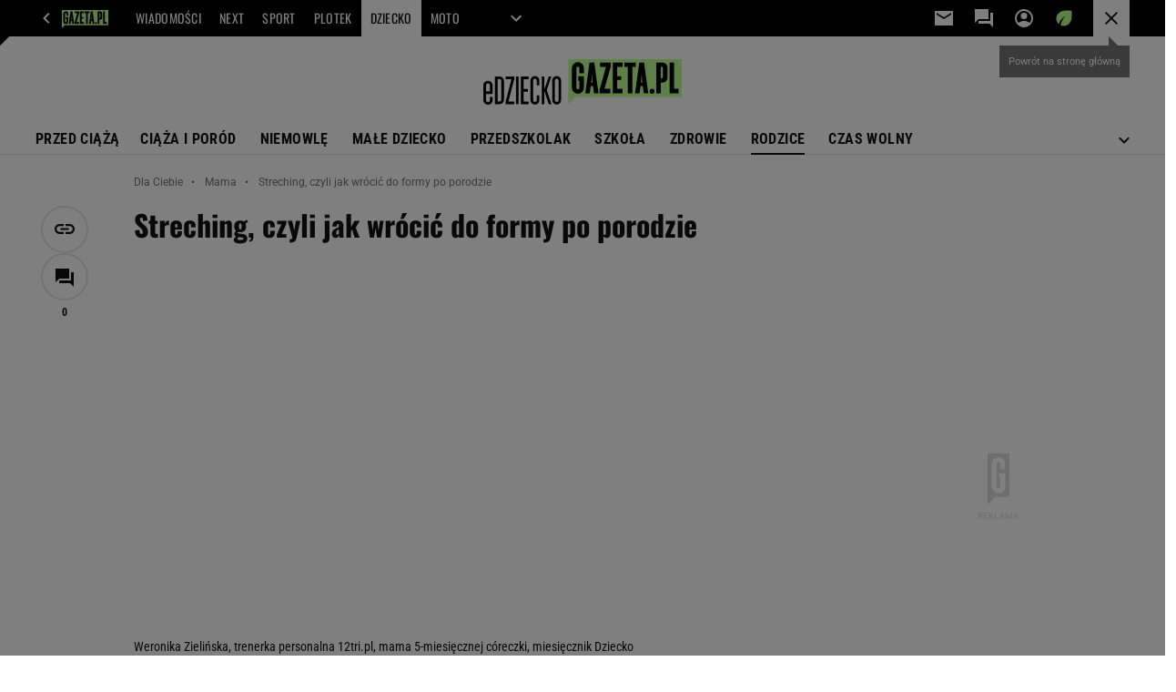

--- FILE ---
content_type: application/x-javascript
request_url: https://static.im-g.pl/style-modules/master/webpack/Edziecko/607/pagetype7/main.js?t=1768917212051
body_size: 100503
content:
/*! For license information please see main.js.LICENSE.txt */!function(e){var t={};function n(i){if(t[i])return t[i].exports;var o=t[i]={i:i,l:!1,exports:{}};return e[i].call(o.exports,o,o.exports,n),o.l=!0,o.exports}n.m=e,n.c=t,n.d=function(e,t,i){n.o(e,t)||Object.defineProperty(e,t,{enumerable:!0,get:i})},n.r=function(e){"undefined"!=typeof Symbol&&Symbol.toStringTag&&Object.defineProperty(e,Symbol.toStringTag,{value:"Module"}),Object.defineProperty(e,"__esModule",{value:!0})},n.t=function(e,t){if(1&t&&(e=n(e)),8&t)return e;if(4&t&&"object"==typeof e&&e&&e.__esModule)return e;var i=Object.create(null);if(n.r(i),Object.defineProperty(i,"default",{enumerable:!0,value:e}),2&t&&"string"!=typeof e)for(var o in e)n.d(i,o,function(t){return e[t]}.bind(null,o));return i},n.n=function(e){var t=e&&e.__esModule?function(){return e.default}:function(){return e};return n.d(t,"a",t),t},n.o=function(e,t){return Object.prototype.hasOwnProperty.call(e,t)},n.p="",n(n.s=65)}([function(e,t,n){"use strict";n.r(t);t.default={artsLimit:10,partnerSectionXX:150723,isPartnersMaterial:!1,URLs:{graphQL:"https://document-agregator-api.gazeta.pl/queryDocument",indexApi:(e,t=1)=>`https://api.gazeta.pl/index/v1/custom.servlet?ind_punkt_zerowy_jednostka=YY&ind_punkt_zerowy=1&ind_page=1&ind_liczba_elementow=${t}&ind_wyciagaj=a&ind_sortuj=dt&ind_xx_dzial=${e}&apikey=fc3d4db6edee42cca2d04c3005e118ed`},elementsToObserve:{safetyMargin:150,debounceTimeout:150,queueEmpty:!0},serviceWithNoRightColumn:["special.gazeta.pl"]}},function(e,t,n){"use strict";n.r(t),n.d(t,"BEFORE_COMMENTS_TEMPLATE_INSERTED",function(){return i}),n.d(t,"AFTER_COMMENTS_TEMPLATE_INSERTED",function(){return o}),n.d(t,"FETCH_REQUEST_SENT_GET_COMMENTS",function(){return a}),n.d(t,"FETCH_REQUEST_SUCCESS_GET_COMMENTS",function(){return r}),n.d(t,"FETCH_REQUEST_FAILURE_GET_COMMENTS",function(){return s}),n.d(t,"LOAD_MORE_COMMENTS",function(){return c}),n.d(t,"SHOW_REPLIES",function(){return l});const i="BEFORE_COMMENTS_TEMPLATE_INSERTED",o="AFTER_COMMENTS_TEMPLATE_INSERTED",a="FETCH_REQUEST_SENT_GET_COMMENTS",r="FETCH_REQUEST_SUCCESS_GET_COMMENTS",s="FETCH_REQUEST_FAILURE_GET_COMMENTS",c="LOAD_MORE_COMMENTS",l="SHOW_REPLIES"},function(e,t,n){"use strict";n.r(t);t.default={appId:"commentsApp",commentsApiUrl:"/fix/cms/opinions/opinions-action.jsp",commentsApiLoginUrl:"/mfa/login.servlet",commentsApiLoginFBUrl:"https://konto.gazeta.pl/login/facebook.servlet",commentsApiLoginGoogleUrl:"https://konto.gazeta.pl/login/google.servlet",commentsApiSetNickUrl:"/setNick.servlet"}},function(e,t,n){"use strict";n.r(t),n.d(t,"FETCH_REQUEST_SENT_LOGIN_USER",function(){return i}),n.d(t,"FETCH_REQUEST_SUCCESS_LOGIN_USER",function(){return o}),n.d(t,"FETCH_REQUEST_FAILURE_LOGIN_USER",function(){return a}),n.d(t,"FETCH_REQUEST_SENT_GET_USER",function(){return r}),n.d(t,"FETCH_REQUEST_SUCCESS_GET_USER",function(){return s}),n.d(t,"FETCH_REQUEST_FAILURE_GET_USER",function(){return c}),n.d(t,"FETCH_REQUEST_SENT_LOGOUT_USER",function(){return l}),n.d(t,"FETCH_REQUEST_SUCCESS_LOGOUT_USER",function(){return d}),n.d(t,"FETCH_REQUEST_FAILURE_LOGOUT_USER",function(){return u});const i="FETCH_REQUEST_SENT_LOGIN_USER",o="FETCH_REQUEST_SUCCESS_LOGIN_USER",a="FETCH_REQUEST_FAILURE_LOGIN_USER",r="FETCH_REQUEST_SENT_GET_USER",s="FETCH_REQUEST_SUCCESS_GET_USER",c="FETCH_REQUEST_FAILURE_GET_USER",l="FETCH_REQUEST_SENT_LOGOUT_USER",d="FETCH_REQUEST_SUCCESS_LOGOUT_USER",u="FETCH_REQUEST_FAILURE_LOGOUT_USER"},function(e,t,n){"use strict";n.r(t),n.d(t,"commentsContainerTemplate",function(){return c}),n.d(t,"singleCommentTemplate",function(){return s}),n.d(t,"commentsTextfieldTemplate",function(){return a});n(56);let i,o="tak";const a=(e,t)=>(t&&t.commentsLoggedUsers&&(o=t.commentsLoggedUsers),i="nie"===o?{text:"Skomentuj",action:"popup"}:{text:"Zaloguj si\u0119 i skomentuj",action:"popup"},`\n        <form class="commentsApp__textField">\n            <textarea data-oxx="${e.OXX}" class="commentsApp__addCommentTextarea commentsApp__interactiveEl" placeholder="Dodaj komentarz..." data-action="popup" rows="1" readonly></textarea>\n            <div class="commentsApp__bottom">\n                <div class="commentsApp__bottomFrame">\n                    <div class="commentsApp__bottomFrameElement commentsApp__userName"></div>\n                </div>\n                <div>\n                    <button data-oxx="${e.OXX}" type="button" class="commentsApp__button commentsApp__button--small commentsApp__button--login commentsApp__interactiveEl" data-action="${i.action}">${i.text}</button>\n                    <button data-oxx="${e.OXX}" type="button" class="commentsApp__button commentsApp__button--small commentsApp__button--send commentsApp__interactiveEl" data-action="send">Skomentuj</button>\n                </div>\n            </div>\n            ${Object.keys(e).map(t=>`<input type="hidden" name="${t}" value="${e[t]}">`).join("")}\n        </form>\n        <div class="commentsApp__infoMessage" data-message="${e.OXX}">\n            <span class="commentsApp__infoMessageText"></span>\n            <span data-action="closeMessage" class="commentsApp__interactiveEl commentsApp__infoMessageClose">&#10006;</span>\n        </div>\n    `);let r="";const s=(e,t)=>{const n=(e.votesCount-e.votesRank)/2,i=e.votesCount-n,o=(e=>{if(""===r){const t=new URL(e.commentsRegisterPage);t.searchParams.delete("back"),t.searchParams.append("back",window.location.href),r=t.toString()}return r})(t),s="nie"===t.commentsVotes;return`\n        <div class="commentsApp__comment" id="commentId${e.entryId}" data-deleted="${e.f<0?"yes":"no"}" data-entryId="${e.entryId}" data-date="${e.timestamp}" data-votesRank="${e.votesRank}" style="order:${e.order}">\n            <div class="commentsApp__commentHead">\n                <div class="commentsApp__commentAuthor">${e.userName}</div>\n                <div class="commentsApp__commentDate">${e.date}</div>\n                <div class="commentsApp__options">\n                    <div class="commentsApp__options-item commentsApp__commentLink commentsApp__interactiveEl" data-action="copyLink" data-id="commentId${e.entryId}">\n                        <div class="commentsApp__commentLinkInfo"></div>\n                        <button class="commentsApp__commentLinkButton commentsApp__interactiveEl" data-action="copyLink" data-id="commentId${e.entryId}"></button>\n                    </div>\n                    <div class="commentsApp__options-item">\n                        <button type="button" class="commentsApp__textStyledBtn commentsApp__optionsDots commentsApp__interactiveEl" data-action="optionsBox"></button>\n                        <div class="commentsApp__Box commentsApp__Box--options">\n                            <button type="button" class="commentsApp__BoxOption commentsApp__interactiveEl" data-action="trashOpenPopup" data-entryid="${e.entryId}">Zg\u0142o\u015b komentarz</button>\n                        </div>\n                    </div>\n                </div>\n            </div>\n            <div class="commentsApp__commentBody">${e.content}</div>\n            <div class="commentsApp__commentFooter">\n                <button type="button" class="commentsApp__reply commentsApp__textStyledBtn commentsApp__interactiveEl" data-action="reply">Odpowiedz</button>\n                ${s?"":`<div class="commentsApp__votes">\n                    <div class="commentsApp__votesInfo">Aby oceni\u0107 <a href="#" class="commentsApp__interactiveEl" data-action="popupVote" data-oxx="${e.entryId}">zaloguj si\u0119</a> lub <a href="${o}">zarejestruj</a> <span class="commentsApp__votesInfo--close commentsApp__interactiveEl" data-action="votesInfoClose">&#10006;</span></div>\n                    <div class="commentsApp__votesInfo commentsApp__votesInfo--nick">Aby oceni\u0107 <a href="#" class="commentsApp__interactiveEl" data-action="toggleNickPopup" data-oxx="${e.entryId}">nadaj nick</a> </div>\n                        <button id="voteUpLogged${e.entryId}" type="button" class="commentsApp__vote commentsApp__vote--up commentsApp__vote--logged commentsApp__textStyledBtn commentsApp__interactiveEl" data-action="voteUp"><span id="plusVoteA_${e.entryId}">${i}</span></button>\n                        <button id="voteDownLogged${e.entryId}" type="button" class="commentsApp__vote commentsApp__vote--down commentsApp__vote--logged commentsApp__textStyledBtn commentsApp__interactiveEl" data-action="voteDown"><span id="minusVoteA_${e.entryId}">${n}</span></button>\n                        <button id="voteUpLoggedOut${e.entryId}" title="Aby oceni\u0107 zaloguj si\u0119 lub zarejestruj" type="button" class="commentsApp__vote commentsApp__vote--up commentsApp__vote--unlogged commentsApp__textStyledBtn commentsApp__interactiveEl" data-action="votesInfo"><span id="plusVoteB_${e.entryId}">${i}</span></button>\n                        <button id="voteDownLoggedOut${e.entryId}" title="Aby oceni\u0107 zaloguj si\u0119 lub zarejestruj" type="button" class="commentsApp__vote commentsApp__vote--down commentsApp__vote--unlogged commentsApp__textStyledBtn commentsApp__interactiveEl" data-action="votesInfo"><span id="minusVoteB_${e.entryId}">${n}</span></button>\n                </div>`}\n                ${parseInt(e.replies,10)?`\n                <button type="button" class="commentsApp__showReplies commentsApp__textStyledBtn commentsApp__interactiveEl" data-action="showReplies">\n                    <span class="commentsApp__showRepliesText commentsApp__interactiveEl" data-action="showReplies">Poka\u017c odpowiedzi</span>(${e.replies})\n                </button>\n                `:""}\n            </div>\n            ${a({OXX:e.entryId})}\n            ${parseInt(e.replies,10)?"<div class=\"commentsApp__subComments\"></div>":""}\n        </div>\n    `},c=(e,t,n,i="0")=>{const o=e.add.filter(e=>e.parentId===i),a=n||{startPosition:0,size:t.showComments};return`\n        ${n?"":"<div class=\"commentsApp__commentsContainer\">"}\n        ${o.length?o.slice(a.startPosition,a.startPosition+a.size).map(e=>s(e,t)).join(""):"<p class=\"commentsApp__infoBanner commentsApp__callToAction\">Nie ma jeszcze \u017Cadnych komentarzy - napisz pierwszy z nich!</p>"}\n        ${n?"":"</div>"}\n    `}},function(e,t,n){"use strict";n.r(t),n.d(t,"FETCH_REQUEST_SUCCESS",function(){return i}),n.d(t,"FETCH_REQUEST_FAILURE",function(){return o}),n.d(t,"FETCH_REQUEST_SENT",function(){return a});const i="FETCH_REQUEST_SUCCESS",o="FETCH_REQUEST_FAILURE",a="FETCH_REQUEST_SENT"},function(e,t,n){"use strict";n.r(t),n.d(t,"ArticleFooter",function(){return a}),n.d(t,"CommentsContainer",function(){return o}),n.d(t,"ArticleSidebarExtraModules",function(){return d}),n.d(t,"getMinimalArticle",function(){return u});var i=n(0);const o=e=>`\n        <div id="bottom_wrapper-${e}" class="section_wrapper_premium">\n            <div class="bottom_aside_wrap_premium"></div>\n            <div class="content_wrap_premium">\n                <div class="columns_container withCommentsApp">\n                    <div class="main_content">\n                        <div id="premiumArticle__commentsContainer--${e}" class="premiumArticle__commentsContainer commentsApp"></div>\n                    </div>\n                </div>\n            </div>\n        </div>\n    `,a=e=>{const{title:t,description:n,link:i,callToAction:o="Sprawd\u017A"}=e;let a=i;i&&i.startsWith("www")&&(a=`https://${i}`);return`\n        <div class="article__bottomTextFrame">\n            <span class="article__bottomTextFrame_label"></span>\n            <h3 class="article__bottomTextFrame_header">${t}</h3>\n            <p class="article__bottomTextFrame_body">${n}</p>\n            ${a?`\n        <div class="article__bottomTextFrame_linkContainer">\n            <a class="article__bottomTextFrame_link" href="${a}" target="_blank" title="${t}">${o}</a>\n        </div>\n    `:""}\n        </div>\n    `},r=e=>e.replace(/['"]/g,"&quot;").replace(/[>]/g,"&gt;").replace(/[<]/g,"&lt;").replace(/[/]/g,"&sol;"),s=(e,t)=>{let n;if(e.data&&e.data.documentById){const{title:i,url:o,photoRelated:a,authors:s}=e.data.documentById,c={},l={};s&&s[0]&&"object"==typeof s[0]&&s[0].selectedSignature&&(c.name=s[0].selectedSignature.name);const d=a[0];d&&(l.URL=d.url?PhotoAPI.photoChangeFormat(d.url,"IER"):null,l.title=d.title);const u=!(!l.URL||!l.title),p=document.querySelector(`.article__sidebar_extraContent--${t}`);if(u){let e=o;o.startsWith("www")&&(e=`https://${o}`),n=`\n            <div class="article__sidebar_art">\n                <a href="${e}" target="_blank" class="article__sidebar_artImageLink" title="${r(i)}">\n                    <img src="${l.URL}" class="article__sidebar_artImage" alt="${r(l.title)}"/>\n                    <h2 class="article__sidebar_artHeader">${i}</h2>\n                </a>\n                <div class="article__sidebar_artAuthor">${c.name?c.name:"Redakcja"}</div>\n            </div>\n            `,p.innerHTML=n}else p.remove()}},c=e=>{document.querySelector(`.article__sidebar_extraContent--${e}`).remove()},l={freedom(e){let t;const{link:n,description:i,photoXX:o,photoType:a}=e;let s="N",c="normalBook";"normal"==a&&(s="IC",c="universal");const l=PhotoAPI.photoFromXX(o,s);if(l){let e=n;n&&n.startsWith("www")&&(e=`https://${n}`),t=`\n                <div class="article__sidebar_book article__sidebar_book--${c}">\n                    ${e?`<a href="${e}" target="_blank" title="${r(i)}">`:""}\n                        <div class="article__sidebar_bookContainer">\n                            <div class="article__sidebar_bookImageContainer">\n                                <img src="${l}" class="article__sidebar_bookImage" alt="${r(i)} title="${r(i)}" />\n                            </div>\n                            <div class="article__sidebar_bookDescription">\n                                <p class="article__sidebar_bookDescriptionBody">${i}</p>\n                            </div>\n                        </div>\n                    ${e?"</a>":""}\n                </div>\n            `}return t},series(e){let t;return!(!i.default.cycleData||!i.default.cycleData.description)&&(t=`\n                <div class="article__sidebar_cycle">\n                    <span class="article__sidebar_cycleLabel"></span>\n                    <h2 class="article__sidebar_cycleHeader">${i.default.cycleData.title}</h2>\n                    <p class="article__sidebar_cycleDescription">${i.default.cycleData.description}</p>\n                    <div class="article__sidebar_cycleLinkContainer">\n                        <a \n                            href="${window.location.origin}/${i.default.pageRoot}/0,${i.default.sectionXX}.html"\n                            target="_blank"\n                            class="article__sidebar_cycleLink"\n                            title="zobacz wszystkie z cyklu ${i.default.cycleData.title}"\n                        >zobacz wszystkie</a>\n                    </div>\n                </div>\n            `),t},async article(e,t=s){const n=`query {\n            documentById(id: "${e.articleXX}", deviceType: ${i.default.device}, adsInContent: true) {\n                title,\n                url,\n                lead,\n                photoRelated {\n                    url,\n                    title,\n                },\n                authors {\n                    selectedSignature {\n                        name,\n                    },\n                },\n            }\n        }`,o={method:"POST",headers:{"Content-Type":"application/json"},body:JSON.stringify({query:n})};return await fetch(i.default.URLs.graphQL,o).then(t=>{if(!t.ok)throw e.errorHandler&&e.errorHandler(e.xx,t),new Error("graphQL error");return t.json()}).then(n=>t(n,e.xx)).then(e=>e).catch(e=>console.error(e))}},d=e=>{const t=l[e.type],n=e;"article"==e.type&&(n.errorHandler=c);const i=t?t(n):"";return i?`<div class="article__sidebar_extraContent article__sidebar_extraContent--${n.xx}">${i}</div>`:""},u=l.article},function(e,t,n){"use strict";n.r(t),n.d(t,"prepareAdIndex",function(){return a}),n.d(t,"setupAdvert",function(){return r}),n.d(t,"flushQueue",function(){return s});const i=[];let o=200;const a=()=>(o+=1,o),r=({slot:e,elementId:t,index:n})=>{i.push({slot:e,divId:t,kw:["relatedImages",`fif${n}`]})},s=()=>{for(;i.length;){const e=i.shift();window.putBanDFPInViewObject&&window.dfpParams.slots[e.slot]&&window.putBanDFPInViewObject(e)}}},function(e,t,n){"use strict";n.r(t),n.d(t,"fadeIn",function(){return i}),n.d(t,"fadeOut",function(){return o});const i=async({articleGalleryElement:e})=>new Promise(t=>{e.style.opacity=1,e.addEventListener("transitionend",()=>t(),{once:!0})}),o=async({articleGalleryElement:e})=>new Promise(t=>{e.style.opacity=0,e.addEventListener("transitionend",()=>t(),{once:!0})})},function(e,t,n){"use strict";n.r(t),n.d(t,"FETCH_REQUEST_SUCCESS_NICK",function(){return i}),n.d(t,"FETCH_REQUEST_FAILURE_NICK",function(){return o}),n.d(t,"FETCH_REQUEST_SENT_NICK",function(){return a});const i="FETCH_REQUEST_SUCCESS_NICK",o="FETCH_REQUEST_FAILURE_NICK",a="FETCH_REQUEST_SENT_NICK"},function(e,t,n){"use strict";n.r(t);t.default="<div class=\"c2sPlayer\" id=\"onn-player__container\">\n    <div class=\"c2sPlayer__wrapper\">\n        <button class=\"c2sPlayer__wrapper__audioBtn\" id=\"c2s_audioBtn\"></button>\n        <div class=\"c2sPlayer__wrapper__volume\">\n            <button class=\"c2sPlayer__wrapper__volume__volumeBtn\" id=\"c2s_volumeBtn\"></button>\n            <input value=\"80\" min=\"0\" max=\"100\" class=\"c2sPlayer__wrapper__volume__slider onn-player__slider\" type=\"range\" id=\"c2s_volumeSlider\">\n        </div>\n        <div class=\"c2sPlayer__wrapper__audioSlider\">\n            <input value=\"0\" class=\"c2sPlayer__wrapper__audioSlider__slider\" type=\"range\" id=\"c2s_audioSlider\">\n            <div class=\"c2sPlayer__wrapper__audioSlider__timestamp\">\n                <div class=\"c2sPlayer__wrapper__audioSlider__ad hidden\"></div>\n                <div>\n                    <span id=\"c2s_currentTime\">00:00</span> / \n                    <span id=\"c2s_endTime\">00:00</span>\n                </div>\n            </div>\n        </div>\n        <button class=\"c2sPlayer__wrapper__closeBtn\" id=\"c2s_closeBtn\"></button>\n        <div id=\"onn-player__player\" style=\"width:1px;height:1px;\"></div>\n    </div>\n</div>"},function(e,t,n){"use strict";n.r(t),n.d(t,"insertAds",function(){return d}),n.d(t,"adsReplace",function(){return l});var i=n(0);const o=e=>{try{window.putBanDFPInViewObject(e)}catch(t){console.error("adsObserver"),console.error("ads PROBLEM"),console.error(t),console.error(e)}},a=e=>{let t="071-WINIETA";gazeta_pl.mobileInfo.isMobileDevice&&(t="103-WINIETA-MOBI");return`\n    <div class="premiumArticle__partnerAutoload">\n        <p class="premiumArticle__partnerAutoload__prefix">${(()=>{const e=document.querySelector(".serviceLogo.serviceLogo--withPartner .serviceLogo__partner");if(!e)return"";const t=getComputedStyle(e,"::before");return(t?t.content:"").replace(/"/g,"")})()}</p>\n        <div class="Ww1k3-premium Ww1k3-premium--autoload">\n            <div id="adUnit-${t}-${e}" class="adviewDFPBanner DFP-${t}">\n                <span class="banLabel" style="display: none;">REKLAMA</span>\n\t            <div id='div-gpt-ad-${t}-${e}'>\n                    <script type='text/javascript'>\n                        googletag.cmd.push(function() { googletag.display('div-gpt-ad-${t}-${e}'); });\n                    <\/script>\n                </div>\n            </div>\n        </div>\n    </div>\n    `},r=e=>{const t=e.id.split("-"),n={slot:`${t[1]}-${t[2]}`,divId:e.id};return gazeta_pl.mobileInfo.isMobileDevice&&(n.slot+=`-${t[3]}`),n},s=e=>{const t=e.querySelector(".article__content"),n=[...t.querySelectorAll(".adviewDFPBanner")],a=[...t.querySelectorAll("[id^=\"banC\"]")];n.forEach(e=>{const t=r(e);o(t)}),i.default.serviceWithNoRightColumn.includes(i.default.domain)||a.forEach(e=>{(e=>{const t=document.createElement("script");t.innerHTML=e.innerHTML,e.parentNode.insertBefore(t,e.nextSibling),e.remove()})(e.nextElementSibling)})},c=(e,t,n)=>{let i,o=[e];for(;null!==(i=t.exec(e));)i.index===t.lastIndex&&t.lastIndex++,o=i.map(n);return o[o.length-1]},l=(e,t)=>{let n=e;return i.default.isC2C||(n=((e,t)=>{let n=e;return n=c(n,/id="(banC\d*)[\s\S]*?(divId: 'banC\d*)/gm,(e,i)=>{if(1==i||2==i)return n=n.replace(e,`${e}-${t}`)}),n})(n,t)),n=((e,t)=>{let n=e;return n=c(n,/id="(adUnit.*?)"/gm,(e,i)=>{if(1==i)return n=n.replaceAll(e,`${e}-${t}`)}),n})(n,t),n=((e,t)=>{let n=e;const i=new Set;return c(n,/['"](div-gpt-ad-.*)['"]/gm,(e,t)=>{1==t&&i.add(e)}),i.forEach(e=>{n=n.replaceAll(e,`${e}-${t}`)}),n})(n,t),n},d=e=>{const t=document.querySelector(`.premiumArticle__wrapper[data-xx="${e}"]`);var n;n=i.default.elementsToObserve.iterator,o({slot:"003-RECTANGLE",divId:`adUnit-003-RECTANGLE-${n}`,kw:`['fif${n}']`}),"DESKTOP"===i.default.device?(o({slot:"035-RECTANGLE-BTF",divId:`adUnit-035-RECTANGLE-BTF-${n}`,kw:`['fif_035_${n}']`}),o({slot:"000-MAINBOX",divId:`adUnit-000-MAINBOX-${n}`,kw:`['fif_MB_${n}']`}),o({slot:"001-TOPBOARD",divId:`adUnit-001-TOPBOARD-${n}`,kw:`['fif_TB_${n}']`})):o({slot:"101-TOPBOARD-MOBI",divId:`adUnit-101-TOPBOARD-MOBI-${n}`,kw:`['fif_TB_${n}']`}),s(t),window.isPartnerMaterialCheck&&window.isPartnerMaterialCheck.then(e=>{e&&(e=>{const t=e.querySelector(".headerPremium");t.insertAdjacentHTML("afterbegin",a(i.default.elementsToObserve.iterator));const n=t.querySelector(".adviewDFPBanner"),s=r(n);o(s)})(t)})}},function(e,t,n){"use strict";n.r(t),n.d(t,"isOpen",function(){return r}),n.d(t,"isClosed",function(){return s}),n.d(t,"setStateOpen",function(){return c}),n.d(t,"setStateClosed",function(){return l});const i="data-article-gallery-state",o="open",a="closed",r=({articleGalleryElement:e})=>e.getAttribute(i)===o,s=({articleGalleryElement:e})=>e.getAttribute(i)===a,c=({articleGalleryElement:e})=>{e.setAttribute(i,o)},l=({articleGalleryElement:e})=>{e.setAttribute(i,a)}},function(e,t,n){"use strict";n.r(t),n.d(t,"FETCH_REQUEST_SENT_ADD_COMMENT",function(){return i}),n.d(t,"FETCH_REQUEST_SUCCESS_ADD_COMMENT",function(){return o}),n.d(t,"FETCH_REQUEST_FAILURE_ADD_COMMENT",function(){return a});const i="FETCH_REQUEST_SENT_ADD_COMMENT",o="FETCH_REQUEST_SUCCESS_ADD_COMMENT",a="FETCH_REQUEST_FAILURE_ADD_COMMENT"},function(e,t,n){"use strict";n.r(t),n.d(t,"FETCH_REQUEST_SENT_VOTING",function(){return i}),n.d(t,"FETCH_REQUEST_SUCCESS_VOTING",function(){return o}),n.d(t,"FETCH_REQUEST_FAILURE_VOTING",function(){return a});const i="FETCH_REQUEST_SENT_VOTING",o="FETCH_REQUEST_SUCCESS_VOTING",a="FETCH_REQUEST_FAILURE_VOTING"},function(e,t,n){"use strict";n.r(t),n.d(t,"FETCH_REQUEST_SENT_TRASH",function(){return i}),n.d(t,"FETCH_REQUEST_SUCCESS_TRASH",function(){return o}),n.d(t,"FETCH_REQUEST_FAILURE_TRASH",function(){return a});const i="FETCH_REQUEST_SENT_TRASH",o="FETCH_REQUEST_SUCCESS_TRASH",a="FETCH_REQUEST_FAILURE_TRASH"},function(e,t,n){"use strict";n.r(t),n.d(t,"trigger",function(){return i}),n.d(t,"shallUse",function(){return o});const i=({linkParams:e})=>{const{domain:t,link:n}=window.gazeta_pl.ArticleGalleryData.mtPromo,i=(({link:e,linkParams:t})=>{const n=new URLSearchParams(e);return Object.entries(t).forEach(([e,t])=>{n.set(e,t)}),n})({link:n,linkParams:e}),o=`${t}?${i.toString()}`;window.location.assign(o)},o=()=>Boolean(window.gazeta_pl.ArticleGalleryData.mtPromo)},function(e,t,n){"use strict";n.r(t),n.d(t,"open",function(){return m}),n.d(t,"close",function(){return h});var i=n(25),o=n(26),a=n(27),r=n(28),s=n(8),c=n(18),l=n(19),d=n(20),u=n(12);const p=document.getElementById("article-gallery"),m=async()=>{await d.scrollStartOfGalleryIntoView({articleGalleryElement:p}),u.isOpen({articleGalleryElement:p})||(await s.fadeOut({articleGalleryElement:p}),u.setStateOpen({articleGalleryElement:p}),l.preserve({articleGalleryElement:p}),(({children:e})=>{p.replaceChildren(...e)})({children:[Object(a.default)({children:window.gazeta_pl.ArticleGalleryData.images.map((e,t)=>[Object(r.default)({author:e.author,title:e.title,url:e.url,width:e.dimensions.width,height:e.dimensions.height,index:t,photoQuantity:window.gazeta_pl.ArticleGalleryData.photoQuantity}),...(e.shallShowAdvertAfter?[Object(i.default)()]:[])]).flat()}),Object(o.default)({title:window.gazeta_pl.ArticleGalleryData.articleTitle})]}),c.insert({articleGalleryElement:p}),await s.fadeIn({articleGalleryElement:p}))},h=async()=>{await d.scrollStartOfGalleryIntoView({articleGalleryElement:p}),await s.fadeOut({articleGalleryElement:p}),u.setStateClosed({articleGalleryElement:p}),l.restore({articleGalleryElement:p}),c.remove(),await s.fadeIn({articleGalleryElement:p})}},function(e,t,n){"use strict";n.r(t),n.d(t,"insert",function(){return r}),n.d(t,"remove",function(){return s});var i=n(29),o=n(30);const a="article-gallery-button-close",r=({articleGalleryElement:e})=>{if(window.gazeta_pl.mobileInfo.isMobileDevice){const t=Object(i.default)({id:a});e.prepend(t)}else{const e=document.querySelector(".socialBar.vertical .socialBar__items");if(e){const t=Object(o.default)({id:a});e.append(t)}}},s=()=>{const e=document.getElementById(a);e&&e.remove()}},function(e,t,n){"use strict";n.r(t),n.d(t,"preserve",function(){return o}),n.d(t,"restore",function(){return a});const i=document.createDocumentFragment(),o=({articleGalleryElement:e})=>{i.append(...e.children)},a=({articleGalleryElement:e})=>{e.replaceChildren(...i.children)}},function(e,t,n){"use strict";n.r(t),n.d(t,"isStartOfGalleryInViewport",function(){return i}),n.d(t,"scrollStartOfGalleryIntoView",function(){return o});const i=({articleGalleryElement:e})=>{const t=e.getBoundingClientRect();return t.top>=0&&t.top<(window.innerHeight||document.documentElement.clientHeight)},o=async({articleGalleryElement:e})=>new Promise(t=>{if(i({articleGalleryElement:e}))return void t();const n=(()=>{const e=document.querySelector(".top_wrapper");return e?[...e.children].reduce((e,t)=>e+t.getBoundingClientRect().height,0):0})(),o=e.getBoundingClientRect(),a=window.scrollY+o.top-n;window.scrollTo({top:a,behavior:"smooth"}),(({callback:e})=>{if("onscrollend"in window||"onscrollend"in document)window.addEventListener("scrollend",()=>e(),{once:!0});else{let t=null;const n=()=>{clearTimeout(t),t=setTimeout(()=>{window.removeEventListener("scroll",n),e()},100)};window.addEventListener("scroll",n)}})({callback:t})})},function(e,t,n){"use strict";n.r(t),n.d(t,"commentsMainTemplate",function(){return l}),n.d(t,"commentsDisabledTemplate",function(){return d});n(57);var i=n(32),o=n(4),a=n(33),r=n(34),s=n(35);const c={OXX:"0"},l=(e,t)=>`\n    ${Object(i.default)(e,t)}\n    ${Object(o.commentsTextfieldTemplate)({...c,logged:e.logged},t)}\n    ${Object(o.commentsContainerTemplate)(e,t)}\n    ${e.add.filter(e=>"0"===e.parentId).length>t.showComments?a.default:""}\n    ${Object(r.default)(t)}\n`,d=(e,t)=>`\n    ${Object(s.default)(e,t)}\n`},function(e,t,n){"use strict";n.r(t),n.d(t,"bmi_ranges",function(){return i});const i={male:[[0,14.9],[15,16.49],[16.5,20.09],[20.1,25.99],[26,29.99],[30,34.99],[35,39.99],[40,1e4]],female:[[0,14.9],[15,16.49],[16.5,18.49],[18.5,24.99],[25,29.99],[30,34.99],[35,39.99],[40,1e4]],child_male:[[[0,0],[0,0],[0,0]],[[0,0],[0,0],[0,0]],[[0,14.39],[14.4,17.69],[17.7,1e4]],[[0,13.99],[14,17.3],[17.31,1e4]],[[0,13.79],[13.8,17.2],[17.21,1e4]],[[0,13.79],[13.8,17],[17.01,1e4]],[[0,13.79],[13.8,18],[18.01,1e4]],[[0,13.59],[13.6,18.2],[18.21,1e4]],[[0,13.79],[13.8,19.5],[19.51,1e4]],[[0,14.19],[14.2,20.4],[20.41,1e4]],[[0,14.49],[14.5,21.2],[21.21,1e4]],[[0,14.99],[15,22.1],[22.11,1e4]],[[0,15.39],[15.4,23],[23.01,1e4]],[[0,15.99],[16,23.8],[23.81,1e4]],[[0,16.49],[16.5,24.6],[24.61,1e4]],[[0,17.19],[17.2,25.4],[25.41,1e4]],[[0,17.59],[17.6,26.2],[26.21,1e4]],[[0,17.79],[17.8,26.8],[26.81,1e4]]],child_female:[[[0,0],[0,0],[0,0]],[[0,0],[0,0],[0,0]],[[0,13.99],[14,17.6],[17.61,1e4]],[[0,13.79],[13.8,17.4],[17.41,1e4]],[[0,13.49],[13.5,17.4],[17.41,1e4]],[[0,13.49],[13.5,17.7],[17.71,1e4]],[[0,13.39],[13.4,18.4],[18.41,1e4]],[[0,13.49],[13.5,19.2],[19.21,1e4]],[[0,13.79],[13.8,20],[20.01,1e4]],[[0,13.99],[14,21],[21.01,1e4]],[[0,14.39],[14.4,22],[22.01,1e4]],[[0,14.79],[14.8,23],[23.01,1e4]],[[0,15.29],[15.3,23.8],[23.81,1e4]],[[0,15.79],[15.8,24.7],[24.71,1e4]],[[0,16.29],[16.3,25.4],[25.41,1e4]],[[0,16.69],[16.7,26.2],[26.21,1e4]],[[0,17.19],[17.2,26.7],[26.71,1e4]],[[0,17.49],[17.5,27.2],[27.21,1e4]]]}},function(e,t,n){"use strict";n.r(t),n.d(t,"child_ranges",function(){return i});const i=[{id:1,size:"32-52",height:"poni\u017Cej 50 cm",age:"wcze\u015Bniak"},{id:2,size:"56",height:"50 - 55cm",age:"noworodek"},{id:3,size:"62",height:"56 - 61cm",age:"3 miesi\u0105ce"},{id:4,size:"68",height:"62 - 67cm",age:"6 miesi\u0119cy"},{id:5,size:"74",height:"68 - 73cm",age:"9 miesi\u0119cy"},{id:6,size:"80",height:"74 - 79cm",age:"12 miesi\u0119cy"},{id:7,size:"86",height:"80 - 85cm",age:"18 miesi\u0119cy"},{id:8,size:"92",height:"86 - 91cm",age:"24 miesi\u0105ce"},{id:9,size:"98",height:"92 - 97cm",age:"3 lata"},{id:10,size:"104",height:"98 - 103cm",age:"4 lata"},{id:11,size:"110",height:"104 - 109cm",age:"5 lat"},{id:12,size:"116",height:"110 - 115cm",age:"6 lat"},{id:13,size:"122",height:"116 - 119cm",age:"7 lat"},{id:14,size:"128",height:"120 - 127cm",age:"8 lat"},{id:15,size:"134",height:"128 - 133cm",age:"9 lat"}]},function(e,t,n){"use strict";n.r(t),n.d(t,"EVENT_ID",function(){return i}),n.d(t,"sendEvent",function(){return o});const i=911,o=({type:e="BUTTON",position:t="up"})=>{window.scheduler.postTask(()=>{window.gazeta_pl_bigdata.sendDataOceanEvent(i,{type:e,position:t})},{priority:"background"})}},function(e,t,n){"use strict";n.r(t);var i=n(7);const o=window.gazeta_pl.mobileInfo.isMobileDevice?"011-MIDBOARD-MOBI":"011-MIDBOARD";t.default=({index:e=i.prepareAdIndex()}={})=>{const t=`DFP-${o}_${e}`,n=document.createElement("div");return n.id=t,n.classList.add("article-gallery-advert","adviewDFPBanner",`DFP-${o}`),i.setupAdvert({slot:o,elementId:t}),n}},function(e,t,n){"use strict";n.r(t);t.default=({title:e})=>{const t=document.createElement("div");return t.classList.add("article-gallery-footer"),t.append(document.createTextNode("Koniec galerii, czytasz dalej: "),(({title:e})=>{const t=document.createElement("span");return t.textContent=e,t})({title:e})),t}},function(e,t,n){"use strict";n.r(t);t.default=({children:e})=>{const t=document.createElement("div");return t.id="article-gallery-list",t.classList.add("article-gallery-list"),t.setAttribute("data-bd-viewability-id","relatedImages"),t.setAttribute("data-bd-viewability","1"),t.append(...e),t}},function(e,t,n){"use strict";n.r(t);const i=({author:e})=>{const t=document.createElement("figcaption");return t.classList.add("article-gallery-picture__description"),t.textContent=e,t},o=({children:e})=>{const t=document.createElement("div");return t.classList.add("article-gallery-picture__meta"),t.append(...e),t},a=({index:e})=>document.createTextNode(`${e+1}`),r=({photoQuantity:e})=>{const t=document.createElement("span");return t.textContent=` / ${e}`,t},s=({title:e,url:t,width:n,height:i})=>{const o=document.createElement("img");return o.classList.add("article-gallery-picture__image"),o.setAttribute("alt",e),o.setAttribute("loading","lazy"),o.setAttribute("style",`aspect-ratio: ${n} / ${i}`),o.setAttribute("src",t),o.setAttribute("title",e),o};t.default=({author:e,width:t,height:n,title:c,url:l,index:d,photoQuantity:u})=>(({children:e})=>{const t=document.createElement("figure");return t.classList.add("article-gallery-picture"),t.append(...e),t})({children:[s({title:c,url:l,width:t,height:n}),i({author:e}),o({children:[a({index:d}),r({photoQuantity:u})]})]})},function(e,t,n){"use strict";n.r(t),n.d(t,"debounce",function(){return i});const i=({fn:e,timeout:t})=>{let n;return(...i)=>{clearTimeout(n),n=setTimeout(()=>e(...i),t)}},o=()=>{const e=document.createElement("button");return e.classList.add("article-gallery-button-close-mobile__button"),e.type="button",e.textContent="Zamknij galeri\u0119",e.addEventListener("click",window.gazeta_pl.ArticleGallery.handleCloseGalleryButtonClick),(({element:e})=>{const t=document.getElementById("top_wrapper");if(!t)return;const n=i({fn:()=>{const n=t.querySelector(".navBox"),i=Math.max(...Array.from(n.children).map(e=>e.getBoundingClientRect().bottom));e.style.top=`${i}px`},timeout:100});t.addEventListener("transitionend",n),e.addEventListener("click",()=>{t.removeEventListener("transitionend",n)}),n()})({element:e}),e};t.default=({id:e="article-gallery-button-close"})=>(({children:e,id:t})=>{const n=document.createElement("div");return n.id=t,n.classList.add("article-gallery-button-close-mobile"),n.append(...e),n})({children:[o()],id:e})},function(e,t,n){"use strict";n.r(t);t.default=({id:e="article-gallery-button-close"})=>{const t=document.createElement("li");return t.id=e,t.classList.add("socialBar__item","article-gallery-button-close-desktop"),t.setAttribute("title","Zamknij galeri\u0119"),t.addEventListener("click",window.gazeta_pl.ArticleGallery.handleCloseGalleryButtonClick),t}},function(e,t,n){"use strict";n.r(t);var i=n(1),o=n(3),a=n(2),r=n(4),s=n(21);t.default=class{constructor(e){this.store=e}init(e,t,n){if(this.commentsAppReference=document.getElementById(a.default.appId),this.commentsAppReference){this.commentsUtils=t,this.sorting=n;const i={showComments:window.location.href.includes("#commentId")?5e4:4,loadEvery:10,incraseLoadAfter:3,loadAfterSize:50,commentsSortingRule:"najciekawsze",commentsLoggedUsers:"tak",commentsLoginPage:"https://konto.gazeta.pl/konto/logowanie,.html",commentsRegisterPage:"https://konto.gazeta.pl/konto/rejestracja,.html",commentsVotes:"nie"},o=document.getElementById("commentsAppJson"),a=this.commentsUtils.removeEmptyValuesFromObject(JSON.parse(o.textContent));this.appConfig={...i,...a},e(this),this.subscribe(),this.insertMainTemplate()}}subscribe(){this.store.subscribe(()=>{const{lastAction:e,fetchComments:t}=this.store.getState();if(e.type.includes(i.FETCH_REQUEST_SUCCESS_GET_COMMENTS)){const e=this.sorting.setSorting(t.data.add);t.data.add=this.transformComments(e);let n=t.data;if(n.opinionsDisabled)this.commentsAppReference.classList.add("commentsApp--disabled"),this.commentsAppReference.insertAdjacentHTML("beforeend",Object(s.commentsDisabledTemplate)(n,this.appConfig));else{this.commentsAppReference.insertAdjacentHTML("beforeend",Object(s.commentsMainTemplate)(n,this.appConfig));const e=document.querySelector(".comments--count");e&&this.displayCommentsCount(e,n.count),this.store.dispatch({type:i.AFTER_COMMENTS_TEMPLATE_INSERTED,payload:{data:t,insertType:"init"}})}this.sorting.setSortingLabel()}if(e.type.includes(o.FETCH_REQUEST_SUCCESS_LOGOUT_USER)&&(t.data.logged=!1,t.data.isMod=e.payload.admin?1:0,this.commentsAppReference.classList.remove("commentsApp--logged"),this.updateHat()),e.type.includes(i.FETCH_REQUEST_FAILURE_GET_COMMENTS)&&console.log("B\u0142\u0105d podczas pobierania komentarzy"),e.type.includes(o.FETCH_REQUEST_SUCCESS_GET_USER)){t.data.isMod=e.payload.admin?1:0,this.updateForm(e.payload),this.updateUserName(),!1===e.payload.enableSetLoginForm&&this.updateHat(e.payload.user);const n=window.location.href.includes("#commentId"),i=window.location.href.includes("#opinions");n&&this.scrollToComment(),i&&this.scrollToCommentsStart()}e.type.includes(i.SHOW_REPLIES)&&this.updateForm(t.data),e.type.includes(i.LOAD_MORE_COMMENTS)&&this.updateForm(t.data)})}insertMainTemplate(){this.store.dispatch({type:i.BEFORE_COMMENTS_TEMPLATE_INSERTED}),this.commentsAppReference.innerHTML="",this.getComments()}getComments(){const{root:e,section:t,xx:n}=this.appConfig,o={d_xx:t,root:e,obxx:n,action:"getOpinions",pageSize:5e4,enableTrees:!1};this.data=o,this.store.dispatch({type:i.FETCH_REQUEST_SENT_GET_COMMENTS,payload:{url:a.default.commentsApiUrl,params:{method:"GET"},data:o}})}displayCommentsCount(e,t){e.textContent=t}showReplies(e){const{fetchComments:t}=this.store.getState(),n=e.closest(".commentsApp__comment");n.classList.toggle("commentsApp__comment--expand");const o=e.closest(".commentsApp__comment").querySelector(".commentsApp__subComments"),a={...t.data,add:t.data.add.slice().sort((e,t)=>this.sorting.sortHelper(e,t,"timestamp"))},{entryid:s}=n.dataset,c=Object(r.commentsContainerTemplate)(a,this.appConfig,{startPosition:0,size:1e4},s);o.innerHTML=c,this.updateUserName(),this.store.dispatch({type:i.SHOW_REPLIES})}loadMore(e){const{fetchComments:t}=this.store.getState(),n=parseInt(e.dataset.count,10)+1,{appConfig:o}=this,a={size:o.loadEvery};1===n?a.startPosition=o.showComments:n<o.incraseLoadAfter?a.startPosition=o.showComments+o.loadEvery*(n-1):(a.startPosition=o.showComments+(o.loadEvery*(o.incraseLoadAfter-1)+o.loadAfterSize*(n-o.incraseLoadAfter)),a.size=o.loadAfterSize),e.dataset.count=n;const s=Object(r.commentsContainerTemplate)(t.data,o,a);window.scheduler.postTask(()=>{this.commentsAppReference.querySelector(".commentsApp__commentsContainer").insertAdjacentHTML("beforeend",s)},{priority:"user-visible"}).then(()=>{this.updateUserName();this.commentsAppReference.querySelectorAll(".commentsApp__commentsContainer > .commentsApp__comment").length===t.data.add.filter(e=>"0"===e.parentId).length&&window.scheduler.postTask(()=>{e.remove()},{priority:"user-visible"}),this.store.dispatch({type:i.LOAD_MORE_COMMENTS,payload:{data:this.store.getState().fetchComments.data}})}),this.sendBigDataEvent(),window.dispatchEvent(new CustomEvent("commentsAppLoadMore"))}sendBigDataEvent(){window.scheduler.postTask(()=>{window.gazeta_pl_bigdata.sendDataOceanEvent(910,{type:"przycisk",section:"wczytaj_wiecej_komentarzy"})},{priority:"background"})}updateUserName(){let e=localStorage.getItem("nickGuest");"tak"===this.appConfig.commentsLoggedUsers&&(e=!1);const{fetchComments:t}=this.store.getState();t.data.logged?(this.commentsAppReference.classList.remove("commentsApp--guest"),this.commentsAppReference.classList.add("commentsApp--logged"),t.data.enableSetLoginForm||this.commentsAppReference.querySelectorAll(".commentsApp__userName").forEach(e=>{e.innerText=t.data.user})):e?(e=`Go\u015b\u0107: ${e}`,this.commentsAppReference.classList.add("commentsApp--guest"),this.commentsAppReference.querySelectorAll(".commentsApp__userName").forEach(t=>{t.innerText=e})):(this.commentsAppReference.classList.remove("commentsApp--logged"),this.commentsAppReference.classList.remove("commentsApp--guest")),this.commentsUtils.moderationLink()}updateForm(e){const t=this.commentsAppReference.querySelectorAll(".commentsApp__addCommentTextarea"),n=this.commentsAppReference.querySelectorAll(".commentsApp__button--send.commentsApp__interactiveEl");e.logged&&!e.enableSetLoginForm?(this.commentsAppReference.classList.remove("commentsApp--logged-without-nick"),t.forEach(e=>{e.removeAttribute("readonly"),e.removeAttribute("data-action")}),n.forEach(e=>{e.innerText="Skomentuj",e.setAttribute("data-action","send")})):e.logged&&e.enableSetLoginForm?(this.commentsAppReference.classList.add("commentsApp--logged-without-nick"),t.forEach(e=>{e.removeAttribute("readonly"),e.removeAttribute("data-action")}),n.forEach(e=>{e.innerText="Nadaj nick i skomentuj",e.setAttribute("data-action","toggleNickPopup")})):e.logged||(this.commentsAppReference.classList.remove("commentsApp--logged-without-nick"),t.forEach(e=>{e.setAttribute("readonly","true"),e.setAttribute("data-action","popup")}),n.forEach(e=>{e.innerText="Zaloguj si\u0119 i skomentuj",e.setAttribute("data-action","popup")}))}updateHat(e){const t=new CustomEvent("userName",{detail:{userName:e}});window.dispatchEvent(t)}transformComments(e){const t=[],n={};let i;const o=(t,a)=>{const r=a.entryId;let s;t?(s=t,n[t]=r):s=a.entryId;const c=e.filter(e=>e.parentId===s);c.length>0&&(i+=c.length,c.forEach(e=>{o(e.entryId,a)}))};e.forEach(e=>{i=0,"0"===e.parentId&&o(null,e),e.replies=i,t.push(e)});return t.map(e=>(n[e.parentId]&&(e.parentId=n[e.parentId]),e)).map(e=>({...e,replies:t.reduce((t,n)=>t+Number(n.parentId===e.entryId),0)}))}scrollElementIntoView(e){const t=window.gazeta_pl.mobileInfo.isMobileDevice?100:200,n=e.getBoundingClientRect(),i=window.scrollY+n.top-t;window.scrollTo({top:i,behavior:"smooth"})}scrollToComment(){const e=window.location.href.split("#")[1].replace("commentId","").replace("_",""),t=`commentId${e}`,n=this.store.getState().fetchComments.data.add.filter(t=>t.entryId===e),i=()=>{setTimeout(()=>{const e=document.getElementById(t);this.commentsAppReference.querySelectorAll("[id*=\"DFP-011-MIDBOARD\"]").forEach(e=>{e.style.display="none"}),setTimeout(()=>{this.scrollElementIntoView(e),e.classList.add("commentsApp__comment--active")},500)},2500)};document.getElementById(t)?i():setTimeout(()=>{const e=document.getElementById(`commentId${n[0].parentId}`);if(e){const t=e.querySelector(".commentsApp__showReplies");t.classList.add("commentsApp--noFocus"),t.click(),t.classList.remove("commentsApp--noFocus"),i()}},500)}scrollToCommentsStart(e=2500){setTimeout(()=>{this.scrollElementIntoView(this.commentsAppReference)},e)}}},function(e,t,n){"use strict";n.r(t);n(58);let i="";const o=document.getElementById("article_title");if(o){const e=o.cloneNode(!0),t=e.querySelector("span");t&&t.remove(),i=e.textContent}const a="Sortuj od najnowszych",r="Sortuj od najstarszych",s="Sortuj od najpopularniejszych";t.default=(e,t)=>{const n="nie"===t.commentsVotes;return`\n        <div class="commentsApp__header">\n            <h3 class="commentsApp__heading">Komentarze <span id="commentsApp__headerCounter">(${e.count})</span></h3>\n            <div class="commentsApp__sorting">\n                <button type="button" class="commentsApp__textStyledBtn commentsApp__sortingSelected commentsApp__interactiveEl" data-action="openSortBox">Sortuj od najnowszych</button>\n                <div class="commentsApp__Box commentsApp__Box--sorting">\n                    <button type="button" class="commentsApp__BoxOption commentsApp__interactiveEl" data-type="newest" data-action="sort">${a}</button>\n                    <button type="button" class="commentsApp__BoxOption commentsApp__interactiveEl" data-type="oldest" data-action="sort">${r}</button>\n                    ${n?"":`<button type="button" class="commentsApp__BoxOption commentsApp__interactiveEl" data-type="popular" data-action="sort">${s}</button>`}\n                </div>\n            </div>\n        </div>\n        <div class="commentsApp__articleTitle">\n            <p>${i}</p>\n        </div>\n    `}},function(e,t,n){"use strict";n.r(t);t.default="\n    <button type=\"button\" class=\"commentsApp__button commentsApp__button--secondary commentsApp__interactiveEl\" data-action=\"loadMore\" data-count=\"0\">Wczytaj wi\u0119cej komentarzy</button>\n"},function(e,t,n){"use strict";n.r(t);n(59);var i=n(2);let o="";const a=e=>{const t="nie"===e.commentsLoggedUsers,n=(e=>{if(""===o){const t=new URL(e.commentsRegisterPage);t.searchParams.delete("back"),t.searchParams.append("back",window.location.href),o=t.toString()}return o})(e);return`\n    <div class="commentsApp__popup commentsApp__popup--login">\n        <form class="commentsApp__popupInner commentsApp__popupForm--login">\n            <button type="button" class="commentsApp__popupClose commentsApp__textStyledBtn commentsApp__interactiveEl" data-action="closePopup"></button>\n            <span class="commentsApp__popupHeader">Zaloguj si\u0119 kontem Gazeta.pl</span>\n            <p class="commentsApp__popupInfo">Je\u017celi nie masz jeszcze konta <a href="${n}" class="commentsApp__popupLink" rel="nofollow" title="Zarejestruj si\u0119">zarejestruj si\u0119</a></p>\n            <div class="commentsApp__popupInputErrorTop"></div>\n            <div class="commentsApp__popupInputContainer">\n                <input id="commentsApp__username" class="commentsApp__popupInput commentsApp__popupInput--username" type="text" name="username" placeholder="e-mail lub login">\n                <div id="commentsApp__usernameError" class="commentsApp__popupInputError">Wpisz sw\xf3j e-mail lub login</div>\n            </div>\n            <div class="commentsApp__popupInputContainer">\n                <input id="commentsApp__password" class="commentsApp__popupInput commentsApp__popupInput--password" type="password" name="password" placeholder="has\u0142o">\n                <div id="commentsApp__passwordError" class="commentsApp__popupInputError">Wpisz swoje has\u0142o</div>\n            </div>\n            <div class="commentsApp__popupInputContainer commentsApp__popupInputContainer--memory">\n                <div class="commentsApp__remind">\n                    <a target="_blank" class="commentsApp__popupLink" href="https://konto.gazeta.pl/konto/0,161893,29922639.html" rel="nofollow" title="Nie pami\u0119tasz has\u0142a?">Nie pami\u0119tasz has\u0142a?</a>\n                </div>\n            </div>\n            <div class="commentsApp__submit commentsApp__submit--login${t?" commentsApp__popupInputContainer":""}">\n                <button type="submit" class="commentsApp__button commentsApp__interactiveEl" data-action="login">Zaloguj si\u0119</button>\n            </div>\n\n            ${t?"\n            <div class=\"commentsApp__submit commentsApp__submit--guest\">\n                <button type=\"button\" class=\"commentsApp__button commentsApp__button--secondary commentsApp__button--guest commentsApp__interactiveEl\" data-action=\"popupGuest\">Komentuj jako go\u015B\u0107</button>\n            </div>\n            ":""}\n\n            <p class="commentsApp__grey">lub</p>\n            <input type="hidden" name="Login" value="1">\n            <input type="hidden" name="back" value="${encodeURI(window.location.href)}">\n            <input type="hidden" name="root" value="${e.root}">\n            <div class="commentsApp__submit commentsApp__submit--fb">\n                <button type="submit" class="commentsApp__button commentsApp__button--secondary commentsApp__button--login-fb commentsApp__interactiveEl" formaction="${i.default.commentsApiLoginFBUrl}" formmethod="POST">\n                    Zaloguj si\u0119 przez Facebook\n                </button>\n            </div>\n            <div class="commentsApp__submit commentsApp__submit--google">\n                <button type="submit" class="commentsApp__button commentsApp__button--secondary commentsApp__button--login-google commentsApp__interactiveEl" formaction="${i.default.commentsApiLoginGoogleUrl}" formmethod="POST">\n                    Zaloguj si\u0119 przez Google\n                </button>\n            </div>\n        </form>\n    </div>\n    ${t?"\n    <div class=\"commentsApp__popup commentsApp__popup--guest\">\n        <form class=\"commentsApp__popupInner commentsApp__popupForm--guest\">\n            <button type=\"button\" class=\"commentsApp__popupClose commentsApp__textStyledBtn commentsApp__interactiveEl\" data-action=\"closePopup\"></button>\n            <span class=\"commentsApp__popupHeader\">Komentujesz jako go\u015B\u0107</span>\n            <div class=\"commentsApp__popupInputContainer\">\n                <input id=\"commentsApp__nick\" class=\"commentsApp__popupInput commentsApp__popupInput--username\" type=\"text\" name=\"username\" placeholder=\"podpisz si\u0119\">\n                <div class=\"commentsApp__popupInputError\">Zapomnia\u0142e\u015B si\u0119 podpisa\u0107</div>\n            </div>\n            <div class=\"commentsApp__submit commentsApp__submit--asGuest\">\n                <button type=\"submit\" class=\"commentsApp__button commentsApp__button--asGuest commentsApp__interactiveEl\" data-action=\"asGuest\">Dalej</button>\n            </div>\n        </form>\n    </div>\n":""}\n`};t.default=e=>`\n        <div class="commentsApp__popupOverlay commentsApp__interactiveEl" data-action="closePopup"></div>\n        ${a(e)}\n        \n        <div class="commentsApp__popup commentsApp__popup--trash">\n            <form class="commentsApp__popupInner commentsApp__popupForm--trash">\n                <button type="button" class="commentsApp__popupClose commentsApp__textStyledBtn commentsApp__interactiveEl" data-action="closePopup"></button>\n                <span class="commentsApp__popupHeader">Zg\u0142o\u015b komentarz</span>\n                <p class="commentsApp__popupText">Czy masz pewno\u015b\u0107, \u017ce ten post narusza regulamin?</p>\n                <div class="commentsApp__popupError commentsApp__popupError--trash">Wyst\u0105pi\u0142 b\u0142\u0105d, spr\xf3buj ponownie za chwil\u0119</div>\n                <div class="commentsApp__submit commentsApp__submit--trash">\n                    <button type="button" class="commentsApp__button commentsApp__button--secondary commentsApp__interactiveEl" data-action="closePopup">Anuluj</button>\n                    <button type="button" class="commentsApp__button commentsApp__button--trash commentsApp__interactiveEl" data-action="trash" data-entryid="0">Zg\u0142o\u015b</button>\n                </div>\n            </form>\n        </div>\n    \n        \n        <div class="commentsApp__popup commentsApp__popup--trash-confirmation">\n            <form class="commentsApp__popupInner commentsApp__popupInner--trash-confirmation commentsApp__popupForm--trash-confirmation">\n                <button type="button" class="commentsApp__popupClose commentsApp__textStyledBtn commentsApp__interactiveEl" data-action="closePopup"></button>\n                <span class="commentsApp__popupHeader commentsApp__popupHeader--trash-confirmation">Dzi\u0119kujemy za zg\u0142oszenie</span>\n                <p class="commentsApp__popupText commentsApp__popupText--trash-confirmation">Komentarz zosta\u0142 zg\u0142oszony do moderacji</p>\n            </form>\n        </div>\n    \n        \n    <div class="commentsApp__popup commentsApp__popup--nick">\n        <form class="commentsApp__popupInner commentsApp__popupInner--nick commentsApp__popupForm--nick">\n            <button type="button" class="commentsApp__popupClose commentsApp__textStyledBtn commentsApp__interactiveEl" data-action="toggleNickPopup"></button>\n            <span class="commentsApp__popupHeader">Nadaj nick</span>\n            <p class="commentsApp__popupInfo">Nazwa u\u017cytkownika (nick) jest wymagana do oceniania, komentowania oraz korzystania z forum.</p>\n            <div class="commentsApp__popupInputContainer">\n                <input id="commentsApp__nick" class="commentsApp__popupInput commentsApp__popupInput--nick" type="text" name="nick" placeholder="Nick">\n                <div id="commentsApp__nickError--nick" class="commentsApp__popupInputError">Wpisz sw\xf3j nick</div>\n                <div id="commentsApp__nickError--nick-send" class="commentsApp__popupInputError">Wyst\u0105pi\u0142 b\u0142\u0105d, spr\xf3buj ponownie za chwil\u0119</div>\n            </div>\n            <p class="commentsApp__popupInfo commentsApp__popupInfo--nick">U\u017cyj od 3 do 30 znak\xf3w. Nie u\u017cywaj polskich znak\xf3w, wielkich liter i spacji. Mo\u017cesz u\u017cy\u0107 znak\xf3w - . _ (minus, kropka, podkre\u015blenie).</p>\n            <div class="commentsApp__submit commentsApp__submit--nick">\n                <button type="button" class="commentsApp__button commentsApp__button--nick commentsApp__interactiveEl" data-action="sendNick">Zapisz</button>\n            </div>\n        </form>\n    </div>\n    \n    `},function(e,t,n){"use strict";n.r(t);n(60);t.default=(e,t)=>"<div class=\"commentsApp__disabled-info\">\n        Dodawanie komentarzy zosta\u0142o wy\u0142\u0105czone na czas ciszy wyborczej\n    </div>"},function(e,t,n){"use strict";n.r(t);var i=n(13),o=n(2);t.default=class{constructor(e){this.store=e}init(e,t){this.loadComments=e,this.commentsUtils=t,this.commentsAppReference=e.commentsAppReference,this.subscribe()}subscribe(){this.store.subscribe(()=>{if(this.store.getState().lastAction.type.includes(i.FETCH_REQUEST_SUCCESS_ADD_COMMENT)){const{payload:e}=this.store.getState().lastAction,{oxx:t}=e.sentData,n=this.commentsAppReference.querySelector(`textarea[data-oxx="${t}"]`);if("SEND_OK"===e.SEND_CODE){const e=n.closest(".commentsApp__comment");if(this.insertFakePost(n.value,t),e){const t=e.querySelector(".commentsApp__commentAuthor").innerText;n.value=`@${t}\n`;const i=n.closest(".commentsApp__textField");i&&i.classList.remove("commentsApp__textField--active")}else n.value="";this.frontValidation("success",n)}else e.ERROR_CODE&&e.MSG?this.frontValidation("msg",n,e.MSG):this.frontValidation("fail",n)}if(this.store.getState().lastAction.type.includes(i.FETCH_REQUEST_FAILURE_ADD_COMMENT)){const{payload:e}=this.store.getState().lastAction,{oxx:t}=e.sentData,n=this.commentsAppReference.querySelector(`textarea[data-oxx="${t}"]`);this.frontValidation("fail",n)}})}insertFakePost(e,t){const n=`\n        <div class="commentsApp__comment" style="order:99999">\n            <div class="commentsApp__commentHead">\n                <div class="commentsApp__commentAuthor">${localStorage.getItem("nickGuest")||this.store.getState().fetchComments.data.user}</div>\n                <div class="commentsApp__commentDate">przed chwil\u0105</div>\n                <div class="commentsApp__options"></div>\n            </div>\n            <div class="commentsApp__commentBody">${e.replace(/(\n)+/g,"<br />")}</div>\n        </div>\n        `;if("0"===t){const e=this.commentsAppReference.querySelector(".commentsApp__commentsContainer"),t=this.commentsAppReference.querySelector(".commentsApp__callToAction");t&&t.remove(),e.insertAdjacentHTML("beforeend",n)}else{const e=this.store.getState().fetchComments.data.add.filter(e=>e.entryId===t).map(e=>e.parentId)[0];let i=this.commentsAppReference.querySelector(`.commentsApp__comment[data-entryid="${e}"]`);i||(i=this.commentsAppReference.querySelector(`.commentsApp__comment[data-entryid="${t}"]`));const o=i.querySelector(".commentsApp__subComments");o?(o.classList.add("commentsApp__comment--expand"),o.insertAdjacentHTML("beforeend",n)):(i.classList.add("commentsApp__comment--expand"),i.insertAdjacentHTML("beforeend",`<div class="commentsApp__subComments">${n}</div>`))}}add(e,t){const n=localStorage.getItem("nickGuest"),a=n||this.store.getState().fetchComments.data.user,r=`${location.protocol}//${location.hostname}${location.pathname}`;this.store.dispatch({type:i.FETCH_REQUEST_SENT_ADD_COMMENT,payload:{url:o.default.commentsApiUrl,params:{method:"POST"},data:{...this.loadComments.data,action:"jsonSend",username:a,tresc:e,oxx:t,charset:"UTF-8",objURL:r}}})}frontValidation(e,t,n){let i,o="error",a="";switch(e){case"voiting":i=n,a="commentsApp__infoMessage--voiting";break;case"msg":i=n;break;case"empty_post":i="Zapomnia\u0142e\u015B o wpisaniu komentarza :)";break;case"fail":i="Nie uda\u0142o si\u0119 doda\u0107 komentarza";break;default:i="Tw\xF3j komentarz zosta\u0142 dodany i za chwil\u0119 b\u0119dzie widoczny",o="success"}this.setInfoMesssage(i,t,o,a)}setInfoMesssage(e,t,n,i){const o=t.dataset.oxx||t.dataset.message,a=this.commentsAppReference.querySelector(`[data-message="${o}"]`);a.classList.remove("commentsApp__infoMessage--success","commentsApp__infoMessage--error","commentsApp__infoMessage--voiting"),a.classList.add(`commentsApp__infoMessage--${n}`),""!==i&&a.classList.add(i);const r=a.querySelector(".commentsApp__infoMessageText");r.innerText=e,setTimeout(()=>{const{result:e,move:t}=this.commentsUtils.elementInViewport(r);e||window.scrollBy({top:t,behavior:"smooth"})},500)}}},function(e,t,n){"use strict";n.r(t);var i=n(1);t.default=(e={},t)=>{switch(e.firedEvents||(e.firedEvents=[]),t.type){case i.BEFORE_COMMENTS_TEMPLATE_INSERTED:e.firedEvents=[...e.firedEvents,i.BEFORE_COMMENTS_TEMPLATE_INSERTED];break;case i.AFTER_COMMENTS_TEMPLATE_INSERTED:e.firedEvents=[...e.firedEvents,i.AFTER_COMMENTS_TEMPLATE_INSERTED]}return e}},function(e,t,n){"use strict";n.r(t);var i=n(5);t.default=(e={},t)=>((t.type.includes(i.FETCH_REQUEST_SUCCESS)||t.type.includes(i.FETCH_REQUEST_FAILURE))&&(e.data={...e.data,...t.payload}),e)},function(e,t,n){"use strict";n.r(t);var i=n(5);n(2);const o={method:"GET",cache:"no-cache",credentials:"same-origin",redirect:"follow"};t.default=e=>t=>n=>{if(n.type.includes(i.FETCH_REQUEST_SENT)){const t=n.type.replace("FETCH_REQUEST_SENT","");if(""===t)console.log("your action.type FETCH_REQUEST_SENT has no suffix, proper action.type should looks like FETCH_REQUEST_SENT_DO_SOMETHING");else if(n.payload&&n.payload.url){const a=n.payload.data?n.payload.data:{};let r=n.payload.params?n.payload.params:{};r=Object.assign({},o,r),(async(e,t,n)=>{const i=t.method.toUpperCase();if(Object.keys(n).length)if("GET"===i||"HEAD"===i)e=e+"?"+new URLSearchParams(n).toString();else if(t.headers&&t.headers["Content-Type"]?t.headers&&!t.headers["Content-Type"]&&(t.headers["Content-Type"]="application/x-www-form-urlencoded"):t.headers={"Content-Type":"application/x-www-form-urlencoded"},!t.body)if(t.headers["Content-Type"].includes("multipart/form-data")){const e=new FormData;for(const t in n)e.append(t,n[t]);t.body=e}else t.headers["Content-Type"].includes("application/json")?t.body=JSON.stringify(n):t.headers["Content-Type"].includes("application/x-www-form-urlencoded")&&(t.body=new URLSearchParams(n).toString());return(await fetch(e,t)).arrayBuffer()})(n.payload.url,r,a).then(n=>{let o,r;o=new TextDecoder("utf-8"),r=a.responseFormat&&"text/plain"===a.responseFormat?{}:JSON.parse(o.decode(n)),e.dispatch({type:i.FETCH_REQUEST_SUCCESS+t,payload:{...r,sentData:a}})}).catch(n=>{console.log(n),e.dispatch({type:i.FETCH_REQUEST_FAILURE+t,payload:n})})}else console.log(`${n.type} without url`)}t(n)}},function(e,t,n){"use strict";n.r(t);t.default=class{constructor(e){this.store=e,this.isCalledOnce=!1}init(e,t,n,i,o,a,r,s){this.isCalledOnce||(this.commentsAppReference=e.commentsAppReference,this.loadComments=e,this.addComment=t,this.loginPopup=n,this.voting=i,this.trash=o,this.sorting=a,this.user=r,this.nickPopup=s,this.addEventListeners(),this.commentElementForNick=null),this.isCalledOnce=!0}addEventListeners(){this.commentsAppReference.addEventListener("click",e=>{"undefined"!=typeof scheduler?scheduler.postTask(()=>{this.setListenersClick(e)},{priority:"user-visible"}):this.setListenersClick(e)},!1),document.body.addEventListener("click",e=>this.setBodyListenersClick(e),!1)}setBodyListenersClick(e){e.target.classList.contains("commentsApp__interactiveEl")||this.closeActivePopups()}setListenersClick(e){const t=e.target;if(t.classList.contains("commentsApp__interactiveEl"))switch(t.classList.contains("commentsApp--noFocus")||t.focus(),t.dataset.action){case"send":const n=this.commentsAppReference.querySelector(`textarea[data-oxx="${t.dataset.oxx}"]`).value;if(""===n.trim())return void this.addComment.frontValidation("empty_post",t);this.addComment.add(n,t.dataset.oxx),t.setAttribute("disabled",""),setTimeout(()=>{t.removeAttribute("disabled")},1e3);break;case"reply":this.reply(t);break;case"showReplies":this.loadComments.showReplies(t);const i=t.closest(".commentsApp__comment").classList.contains("commentsApp__comment--expand");t.closest(".commentsApp__commentFooter").querySelector(".commentsApp__showRepliesText").innerText=i?"Ukryj odpowiedzi":"Poka\u017C odpowiedzi";break;case"trash":this.trash.send(t);break;case"trashOpenPopup":this.trash.openPopup(t);break;case"closeMessage":t.closest(".commentsApp__infoMessage").classList.remove("commentsApp__infoMessage--error","commentsApp__infoMessage--success");break;case"loadMore":this.loadComments.loadMore(t);break;case"bottomExpand":t.classList.toggle("commentsApp__bottomFrame--expand");break;case"logout":e.preventDefault(),this.user.logout();break;case"popupChange":e.preventDefault(),localStorage.removeItem("nickGuest"),this.loadComments.updateUserName(),this.loginPopup.togglePopup(),this.commentsAppReference.querySelector(".commentsApp__popup--login").setAttribute("data-oxx",t.dataset.oxx);break;case"popup":e.preventDefault(),this.openPopupOrSendPostAsGuest(t);break;case"popupGuest":e.preventDefault(),localStorage.removeItem("nickGuest"),this.loginPopup.toggleGuestPopup();const{oxx:o}=this.commentsAppReference.querySelector(".commentsApp__popup--login").dataset;this.commentsAppReference.querySelector(".commentsApp__popup--guest").setAttribute("data-oxx",o);break;case"popupVote":e.preventDefault(),this.loginPopup.togglePopup(),this.commentsAppReference.querySelector(".commentsApp__popup").setAttribute("data-oxx",t.dataset.oxx),this.voting.info(t);break;case"closePopup":this.loginPopup.closePopup(),this.trash.closePopup(),this.nickPopup.closePopup(),this.closeActivePopups();break;case"closeGuestPopup":this.loginPopup.closePopup(),this.closeActivePopups();break;case"login":e.preventDefault(),this.loginPopup.validate();break;case"asGuest":e.preventDefault(),this.loginPopup.validateGuest();break;case"openSortBox":this.sorting.openSortBox(t);break;case"sort":const a=t.dataset.type;a&&this.sorting.sort(t,a);break;case"voteUp":case"voteDown":e.preventDefault(),this.voting.vote(t.dataset.action,t);break;case"votesInfo":e.preventDefault(),this.trash.closeAllOptionsBox(),this.voting.closeAllInfo(),this.voting.info(t);break;case"votesInfoClose":e.preventDefault(),this.voting.info(t);break;case"votesInfoCloseNick":e.preventDefault(),this.voting.info(t,"--nick");break;case"copyLink":this.copyLinkToClipboard(t);break;case"toggleNickPopup":e.preventDefault(),this.nickPopup.togglePopup(),this.commentElementForNick=t;break;case"sendNick":e.preventDefault(),this.nickPopup.setNick();break;case"optionsBox":e.preventDefault(),this.trash.closeAllOptionsBox(),this.voting.closeAllInfo(),this.trash.toggleOptionsBox(t)}}reply(e){const t=e.closest(".commentsApp__comment").querySelector(".commentsApp__commentAuthor").innerText,n=e.closest(".commentsApp__comment").querySelector(":scope > .commentsApp__textField");this.commentsAppReference.querySelectorAll(".commentsApp__textField").forEach(e=>{e!=n&&e.classList.remove("commentsApp__textField--active")}),n.classList.toggle("commentsApp__textField--active");const i=n.querySelector(".commentsApp__addCommentTextarea"),o=`@${t}\n`;i.value=o+i.value.replace(o,"")}manuallyClosePopups(){this.closeActivePopups();const e=this.commentsAppReference.querySelector(".commentsApp__popup"),t=this.commentsAppReference.querySelector(".commentsApp__popupOverlay");e&&e.classList.remove("commentsApp__popup--active"),t&&t.classList.remove("commentsApp__popupOverlay--active")}closeActivePopups(){const e=this.commentsAppReference.querySelector(".commentsApp__Box--active"),t=document.querySelectorAll(".commentsApp__change--active"),n=document.querySelectorAll(".commentsApp__votesInfo--active");t.forEach(e=>{e.classList.remove("commentsApp__change--active")}),n.forEach(e=>{e.classList.remove("commentsApp__votesInfo--active")}),e&&e.classList.remove("commentsApp__Box--active");const i=this.commentsAppReference.querySelector(".commentsApp__popupInputErrorTop");i&&i.classList.remove("commentsApp__popupInputErrorTop--show")}openPopupOrSendPostAsGuest(e){let t=localStorage.getItem("nickGuest");if("tak"===this.loadComments.appConfig.commentsLoggedUsers&&(t=!1),t){const t=this.commentsAppReference.querySelector(`textarea[data-oxx="${e.dataset.oxx}"]`).value;if(""===t.trim())return void this.addComment.frontValidation("empty_post",e);this.addComment.add(t,e.dataset.oxx)}else this.loginPopup.togglePopup(),this.commentsAppReference.querySelector(".commentsApp__popup--login").setAttribute("data-oxx",e.dataset.oxx)}elementInViewport(e){const t=e.getBoundingClientRect(),n=e.offsetHeight,i=e.offsetWidth;let o=!1,a=0;return t.top>=-n&&t.left>=-i&&t.right<=(window.innerWidth||document.documentElement.clientWidth)+i&&t.bottom<=(window.innerHeight||document.documentElement.clientHeight)+n?o=!0:a=t.bottom-(window.innerHeight||document.documentElement.clientHeight)+10,{result:o,move:a}}moderationLink(){const{isMod:e}=this.store.getState().fetchComments.data,t=this.commentsAppReference.querySelector(".commentsApp__moderation");if(e&&!t){const e=this.commentsAppReference.querySelector(".commentsApp__articleTitle"),{root:t,xx:n}=this.loadComments.appConfig,i=`<p class="commentsApp__moderation"><a href="https://forum.gazeta.pl/fix/forum/moderacja/moderacjaOpinii.jsp?objectId=${n}&root=${t}" target="_blank">Moderuj</a></p>`;e.insertAdjacentHTML("afterbegin",i)}else e||t&&t.remove()}copyTextToClipboard(e){const t=document.createElement("textarea");t.setAttribute("style","position:fixed;bottom:0;left:0;width:2em;height:2em;padding:0;border:none;outline:none;box-shadow:none;background:transparent;visiblity:hidden;pointer-events:none;"),t.value=e,document.body.appendChild(t),t.focus(),t.select(),document.execCommand("copy"),document.body.removeChild(t)}copyLinkToClipboard(e){const t=e.closest(".commentsApp__commentHead").querySelector(".commentsApp__commentLinkInfo"),n=`${window.location.href.split("#")[0]}#${e.dataset.id}`;try{this.copyTextToClipboard(n),t.textContent="URL komentarza skopiowany do schowka"}catch(e){t.textContent="B\u0142\u0105d przy kopiowaniu URL komentarza"}finally{t.classList.add("commentsApp__commentLinkInfo--active"),setTimeout(()=>{t.classList.remove("commentsApp__commentLinkInfo--active")},2e3)}}removeEmptyValuesFromObject(e){return Object.fromEntries(Object.entries(e).filter(([e,t])=>""!==t))}}},function(e,t,n){"use strict";n.r(t);var i=n(1),o=n(3),a=n(2);t.default=class{constructor(e){this.shallSendBigDataLoginEvent=!1,e&&(this.store=e)}init(e,t,n){this.subscribe(),this.user=t,this.commentsUtils=n,this.loadComments=e,this.commentsAppReference=e.commentsAppReference,this.initBigDataConsentCookieWatcher(),gazeta_pl.AlternateMailPopup&&(this.AlternateMailPopupInstance=gazeta_pl.AlternateMailPopup.createInstance(),this.AlternateMailPopupInstance.init())}showErrorOnForm(e){const t=this.commentsAppReference.querySelector(".commentsApp__popupInputErrorTop"),n=e.msg;this.clearPopupForm(),n&&this.showInfo(t,n),this.showInfoBelowInput(["username","password"],"onlyUnderline")}async doAfterLoginSuccess(e){if(this.AlternateMailPopupInstance){const t=e.redirectUrl||!1;if(await this.AlternateMailPopupInstance.handleLoginProcess({payloadRedirectUrl:t,preCallback:()=>{this.commentsAppReference.classList.add("commentsApp--logged"),this.commentsUtils.manuallyClosePopups()}}))return}e.redirectUrl?this.redirect(e.redirectUrl):(this.commentsAppReference.classList.add("commentsApp--logged"),this.commentsUtils.closeActivePopups(),this.updateTreeAfterLogin(),location.reload())}doAfterLoginFailure(e){e.redirectUrl?this.redirect(e.redirectUrl):this.showErrorOnForm(e)}subscribe(){this.store.subscribe(()=>{if(this.store.getState().lastAction.type.includes(i.AFTER_COMMENTS_TEMPLATE_INSERTED)&&this.commentsAppReference.querySelector(".commentsApp__popupInner.commentsApp__popupForm--login").addEventListener("submit",e=>{this.shallSendBigDataLoginEvent&&this.sendBigDataLoginEvent(e),this.doSubmitEventGateway(e)}),this.store.getState().lastAction.type.includes(o.FETCH_REQUEST_SUCCESS_LOGIN_USER)){const e=this.store.getState().lastAction.payload;"ACCOUNT_BLOCKED"===e.status?this.doAfterLoginFailure(e):"TEMPORARIRLY_BLOCKED"===e.status?this.showErrorOnForm(e):"MFA_ENABLED"===e.status?(this.closePopup(),gazeta_pl.MFA_login.showPopup(),gazeta_pl.MFA_login.createPopupPromise().then(t=>{t.success&&this.doAfterLoginSuccess(e)}).catch(e=>{this.clearPopupForm()})):"LOGIN_OK"===e.status?this.doAfterLoginSuccess(e):this.doAfterLoginFailure(e)}this.store.getState().lastAction.type.includes(o.FETCH_REQUEST_FAILURE_LOGIN_USER)&&alert("Wyst\u0105pi\u0142 nieznany b\u0142\u0105d. Logowanie nie powiod\u0142o si\u0119.")})}redirect(e){const t=e.replace("=","=");t.includes("http")&&!t.includes("#")?window.location.href=t:window.location.reload()}doSubmitEventGateway(e){const t=e.submitter.getAttribute("formaction")||"";if([a.default.commentsApiLoginFBUrl,a.default.commentsApiLoginGoogleUrl].includes(t))return!0;e.preventDefault()}sendBigDataLoginEvent(e){window.sendDataOceanEvent(841,{account_type:this.getAccountType(e),application:"komentarze",url:window.location.href,uni_hid:window.uniid&&window.uniid.hid||""})}getAccountType(e){const t=e.target,n=new FormData(t).get("username")||"",i=e.submitter.getAttribute("formaction")||"";switch(!0){case i===a.default.commentsApiLoginFBUrl:return"facebook";case i===a.default.commentsApiLoginGoogleUrl:return"google";case n.includes("@"):return"email";default:return"portal"}}updateTreeAfterLogin(){const e=this.commentsAppReference.querySelector(".commentsApp__popup").dataset.oxx,t=this.commentsAppReference.querySelector(`textarea[data-oxx="${e}"]`).value;this.togglePopup(),this.commentsAppReference.querySelector(`textarea[data-oxx="${e}"]`).value=t,this.user.getUser()}clearPopupForm(){this.commentsAppReference.querySelectorAll(".commentsApp__popup .commentsApp__popupInput").forEach(e=>{e.classList.remove("commentsApp__popupInput--error")}),this.commentsAppReference.querySelectorAll(".commentsApp__popup .commentsApp__popupInputError").forEach(e=>{e.classList.remove("commentsApp__popupInputError--show")}),this.commentsAppReference.querySelectorAll(".commentsApp__popup .commentsApp__popupInputErrorTop").forEach(e=>{e.classList.remove("commentsApp__popupInputErrorTop--show")})}closePopup(){this.commentsAppReference.querySelector(".commentsApp__popupOverlay").classList.remove("commentsApp__popupOverlay--active"),this.commentsAppReference.querySelector(".commentsApp__popup--login").classList.remove("commentsApp__popup--active");const e=this.commentsAppReference.querySelector(".commentsApp__popup--guest");e&&e.classList.remove("commentsApp__popup--active"),this.clearPopupForm()}togglePopup(){this.commentsAppReference.querySelector(".commentsApp__popupOverlay").classList.add("commentsApp__popupOverlay--active"),this.commentsAppReference.querySelector(".commentsApp__popup--login").classList.add("commentsApp__popup--active")}toggleGuestPopup(){this.commentsAppReference.querySelector(".commentsApp__popup--login").classList.remove("commentsApp__popup--active");const e=this.commentsAppReference.querySelector(".commentsApp__popup--guest");e&&e.classList.toggle("commentsApp__popup--active")}showInfo(e,t){e.innerHTML=t,e.classList.add("commentsApp__popupInputErrorTop--show")}showInfoBelowInput(e,t=""){e.forEach(e=>{"onlyUnderline"!=t&&this.commentsAppReference.querySelector(`#commentsApp__${e}Error`).classList.add("commentsApp__popupInputError--show"),this.commentsAppReference.querySelector(`#commentsApp__${e}`).classList.add("commentsApp__popupInput--error")})}validate(){const e=this.commentsAppReference.querySelector("#commentsApp__username").value.trim(),t=this.commentsAppReference.querySelector("#commentsApp__password").value.trim();this.checkFormDataBeforeLogin(e,t)}checkFormDataBeforeLogin(e,t){this.clearPopupForm(),""===e&&""===t?this.showInfoBelowInput(["username","password"]):""===e?this.showInfoBelowInput(["username"]):""===t?this.showInfoBelowInput(["password"]):this.user.login(e,t)}validateGuest(){let e=this.commentsAppReference.querySelector("#commentsApp__nick").value;const t=document.createElement("div");t.innerHTML=e,e=t.innerText;const n=this.commentsAppReference.querySelector(".commentsApp__popup--guest .commentsApp__popupInputError"),i=this.commentsAppReference.querySelector("#commentsApp__nick");if(""===e.trim())n.classList.add("commentsApp__popupInputError--show"),i.classList.add("commentsApp__popupInput--error");else{n.classList.remove("commentsApp__popupInputError--show"),i.classList.remove("commentsApp__popupInput--error"),this.user.logout();const t=this.store.subscribe(()=>{const{lastAction:n}=this.store.getState();(n.type.includes(o.FETCH_REQUEST_SUCCESS_LOGOUT_USER)||n.type.includes(o.FETCH_REQUEST_FAILURE_LOGOUT_USER))&&(localStorage.setItem("nickGuest",e),this.closePopup(),this.loadComments.updateUserName(),t())})}}initBigDataConsentCookieWatcher(){window.addEventListener("tcStringChangedOrAvailable",e=>{const t=e.detail.tcData;this.shallSendBigDataLoginEvent=t&&t.purpose&&t.purpose.consents&&!0===t.purpose.consents[7]})}}},function(e,t,n){"use strict";n.r(t);var i=n(2),o=n(14),a=n(1);t.default=class{constructor(e){this.store=e,this.subscribe()}init(e,t,n){this.addComment=e,this.loadComments=t,this.commentsAppReference=t.commentsAppReference,this.trash=n}subscribe(){this.store.subscribe(()=>{const{lastAction:e}=this.store.getState();if(e.type.includes(o.FETCH_REQUEST_SUCCESS_VOTING)){const t=e.payload;this.updateRank(t)}e.type.includes(o.FETCH_REQUEST_FAILURE_VOTING)&&console.log("Wyst\u0105pi\u0142 b\u0142\u0105d"),(e.type.includes(a.AFTER_COMMENTS_TEMPLATE_INSERTED)||e.type.includes(a.LOAD_MORE_COMMENTS)||e.type.includes(a.SHOW_REPLIES))&&this.voteStorage("get")})}vote(e,t){const n="voteUp"===e?1:-1,a=t.closest(".commentsApp__comment").dataset.entryid,{root:r,section:s,xx:c}=this.loadComments.appConfig,{timeToken:l}=this.store.getState().fetchComments.data,d={action:"vote",vote:n,id:a,articleId:c,articleRoot:r,dzialXx:s,time:l,jspXx:"",element:t};this.store.dispatch({type:o.FETCH_REQUEST_SENT_VOTING,payload:{url:i.default.commentsApiUrl,params:{method:"POST"},data:d}})}info(e,t){e.closest(".commentsApp__votes").querySelector(`.commentsApp__votesInfo${t||""}`).classList.toggle("commentsApp__votesInfo--active")}closeAllInfo(){const e=this.commentsAppReference.querySelectorAll(".commentsApp__votesInfo--active");e&&e.forEach(e=>e.classList.remove("commentsApp__votesInfo--active"))}updateRank(e){const{id:t,element:n}=e.sentData;if(e.votes){const{count:i,rank:o}=e.votes[0],a=(i-o)/2,r=i-a;document.getElementById(`plusVoteA_${t}`).innerText=r,document.getElementById(`minusVoteA_${t}`).innerText=a,document.getElementById(`plusVoteB_${t}`).innerText=r,document.getElementById(`minusVoteB_${t}`).innerText=a,n.closest(".commentsApp__vote").classList.add("commentsApp__vote--active"),this.voteStorage("set",t,n)}else{let i="Nie masz uprawnie\u0144";const o=document.querySelector(`.commentsApp__infoMessage[data-message="${t}"]`);if(0===e.status&&2===e.reason&&(i="Ju\u017C g\u0142osowa\u0142e\u015B"),0===e.status&&6===e.reason)return this.closeAllInfo(),this.trash.closeAllOptionsBox(),void this.info(n,"--nick");this.addComment.frontValidation("voiting",o,i)}}voteStorage(e,t,n){const i="storagedVotes";let o=localStorage.getItem(i);const a="commentsApp__vote--active";if(o){if(o=JSON.parse(o),"set"===e){const e=n.closest(".commentsApp__vote").id.includes("voteUp")?"voteUp":"voteDown";o.push({id:t,voteType:e}),localStorage.setItem(i,JSON.stringify(o))}else o.forEach(e=>{const{id:t,voteType:n}=e;if(document.querySelector(`.commentsApp__comment[data-entryid="${t}"]`)){const e=document.getElementById(`${n}Logged${t}`),i=document.getElementById(`${n}LoggedOut${t}`);e&&e.classList.add(a),i&&i.classList.add(a)}});}else if("set"===e){const e=n.closest(".commentsApp__vote").id.includes("voteUp")?"voteUp":"voteDown";localStorage.setItem(i,JSON.stringify([{id:t,voteType:e}]))}}}},function(e,t,n){"use strict";n.r(t);var i=n(2),o=n(15);const a="data-entryid",r="commentsApp__popupOverlay--active",s="commentsApp__popup--active",c="commentsApp__popupError--active",l="commentsApp__popup--active",d="commentsApp__Box--active";t.default=class{constructor(e){this.store=e,this._popupOverlay=null,this._popupTrash=null,this._popupTrashButton=null,this._popupTrashError=null,this._popupTrashConfirmation=null,this._popupTrashConfirmationText=null}getPopupOverlay(){const{commentsAppReference:e}=this.loadComments;return e.querySelector(".commentsApp__popupOverlay")}getPopupTrash(){const{commentsAppReference:e}=this.loadComments;return e.querySelector(".commentsApp__popup--trash")}getPopupTrashButton(){return this.popupTrash.querySelector(".commentsApp__button--trash")}getPopupTrashError(){return this.popupTrash.querySelector(".commentsApp__popupError--trash")}getPopupTrashConfirmation(){const{commentsAppReference:e}=this.loadComments;return e.querySelector(".commentsApp__popup--trash-confirmation")}getPopupTrashConfirmationText(){const{commentsAppReference:e}=this.loadComments;return e.querySelector(".commentsApp__popupText--trash-confirmation")}get popupOverlay(){return this._popupOverlay?this._popupOverlay:this._popupOverlay=this.getPopupOverlay()}get popupTrash(){return this._popupTrash?this._popupTrash:this._popupTrash=this.getPopupTrash()}get popupTrashButton(){return this._popupTrashButton?this._popupTrashButton:this._popupTrashButton=this.getPopupTrashButton()}get popupTrashError(){return this._popupTrashError?this._popupTrashError:this._popupTrashError=this.getPopupTrashError()}get popupTrashConfirmation(){return this._popupTrashConfirmation?this._popupTrashConfirmation:this._popupTrashConfirmation=this.getPopupTrashConfirmation()}get popupTrashConfirmationText(){return this._popupTrashConfirmationText?this._popupTrashConfirmationText:this._popupTrashConfirmationText=this.getPopupTrashConfirmationText()}closePopupOverlay(){this.popupOverlay&&this.popupOverlay.classList.remove(r)}openPopupOverlay(){this.popupOverlay&&this.popupOverlay.classList.add(r)}closePopupTrash(){this.popupTrash&&this.popupTrash.classList.remove(s)}openPopupTrash(){this.popupTrash&&this.popupTrash.classList.add(s)}setPopupTrashConfirmationText(e){this.popupTrashConfirmationText&&(this.popupTrashConfirmationText.innerText=e||"Komentarz zosta\u0142 zg\u0142oszony do moderacji")}closePopupTrashConfirmation(){this.popupTrashConfirmation&&this.popupTrashConfirmation.classList.remove(l)}openPopupTrashConfirmation(e){this.setPopupTrashConfirmationText(e),this.popupTrashConfirmation&&this.popupTrashConfirmation.classList.add(l)}setEntryIdToPopupTrashButton(e){this.popupTrashButton&&this.popupTrashButton.setAttribute(a,String(e))}clearEntryIdFromPopupTrashButton(){this.popupTrashButton&&this.popupTrashButton.setAttribute(a,"0")}enablePopupTrashButton(){this.popupTrashButton&&this.popupTrashButton.removeAttribute("disabled")}disabledPopupTrashButton(){this.popupTrashButton&&this.popupTrashButton.setAttribute("disabled","")}hidePopupTrashError(){this.popupTrashError&&this.popupTrashError.classList.remove(c)}showPopupTrashError(){this.popupTrashError&&this.popupTrashError.classList.add(c)}closePopup(){this.closePopupOverlay(),this.closePopupTrash(),this.closePopupTrashConfirmation(),this.hidePopupTrashError(),this.enablePopupTrashButton(),this.clearEntryIdFromPopupTrashButton()}openPopup(e){const t=e.getAttribute(a);this.setEntryIdToPopupTrashButton(t),this.openPopupOverlay(),this.openPopupTrash()}toggleOptionsBox(e){e.parentElement.querySelector(".commentsApp__Box--options").classList.toggle(d)}closeAllOptionsBox(){const e=this.commentsAppReference.querySelectorAll(`.${d}`);e&&e.forEach(e=>e.classList.remove(d))}send(e){this.disabledPopupTrashButton(),this.hidePopupTrashError();const t=e.getAttribute(a),{appConfig:n}=this.loadComments,r={action:"trashVote",id:t,dzialXx:n.section,jspXx:""};this.store.dispatch({type:o.FETCH_REQUEST_SENT_TRASH,payload:{url:i.default.commentsApiUrl,params:{method:"GET"},data:r}})}subscribe(){this.store.subscribe(()=>{const e=this.store.getState(),t=e.lastAction.type;if(t.includes(o.FETCH_REQUEST_SUCCESS_TRASH)){const t=e.lastAction.payload,n=t&&t.msg;this.closePopupTrash(),this.openPopupTrashConfirmation(n)}t.includes(o.FETCH_REQUEST_FAILURE_TRASH)&&(this.enablePopupTrashButton(),this.showPopupTrashError())})}init(e){this.loadComments=e,this.commentsAppReference=e.commentsAppReference,this.subscribe()}}},function(e,t,n){"use strict";n.r(t);var i=n(4);t.default=class{constructor(e){this.store=e,this._sortingContainer=null}getSortingContainer(){return this.commentsAppReference.querySelector(".commentsApp__Box--sorting")}get sortingContainer(){return this._sortingContainer?this._sortingContainer:this._sortingContainer=this.getSortingContainer()}init(e){this.commentsAppReference=e.commentsAppReference,this.loadComments=e}openSortBox(e){e.closest(".commentsApp__sorting").querySelector(".commentsApp__Box").classList.toggle("commentsApp__Box--active")}sort(e,t,n){const i=e.closest(".commentsApp__sorting");i.querySelectorAll(".commentsApp__BoxOption").forEach(e=>{window.scheduler.postTask(()=>{e.classList.remove("commentsApp__BoxOption--active")},{priority:"user-visible"})}),window.scheduler.postTask(()=>{e.classList.add("commentsApp__BoxOption--active")},{priority:"user-visible"});i.querySelector(".commentsApp__sortingSelected").textContent=e.textContent.trim(),n||window.scheduler.postTask(()=>{i.querySelector(".commentsApp__Box").classList.toggle("commentsApp__Box--active"),this.sortType(t)},{priority:"user-visible"})}setSorting(e){let t,{commentsSortingRule:n,commentsVotes:i}=this.loadComments.appConfig,o=!1;i&&"nie"===i&&(o=!0,n="najnowsze");const a=localStorage.getItem("sortedDataStorage");switch(a&&(o&&"najciekawsze"===a?localStorage.setItem("sortedDataStorage","najnowsze"):n=a),n){case"najciekawsze":t=e.sort((e,t)=>this.sortHelper(e,t,"votesRank")),t.reverse();break;case"najstarsze":t=e.sort((e,t)=>this.sortHelper(e,t,"timestamp"));break;case"najnowsze":t=e.sort((e,t)=>this.sortHelper(e,t,"timestamp")),t.reverse()}return t.map((e,t)=>(e.order=t+1,e))}setSortingLabel(){let e,{commentsSortingRule:t,commentsVotes:n}=this.loadComments.appConfig,i=!1;n&&"nie"===n&&(i=!0,t="najnowsze");const o=localStorage.getItem("sortedDataStorage");switch(o&&(i&&"najciekawsze"===o?localStorage.setItem("sortedDataStorage","najnowsze"):t=o),t){case"najciekawsze":e=this.sortingContainer.querySelector("[data-type=\"popular\"]");break;case"najstarsze":e=this.sortingContainer.querySelector("[data-type=\"oldest\"]");break;case"najnowsze":e=this.sortingContainer.querySelector("[data-type=\"newest\"]")}this.sort(e,t,!0)}sortHelper(e,t,n){const i=parseInt(e[n]),o=parseInt(t[n]);let a=0;return i>o?a=1:i<o&&(a=-1),a}sortType(e){let t,n;const o=this.store.getState().fetchComments.data.add;switch(e){case"popular":t=o.sort((e,t)=>this.sortHelper(e,t,"votesRank")),t.reverse(),localStorage.setItem("sortedDataStorage","najciekawsze");break;case"oldest":t=o.sort((e,t)=>this.sortHelper(e,t,"timestamp")),localStorage.setItem("sortedDataStorage","najstarsze");break;default:t=o.sort((e,t)=>this.sortHelper(e,t,"timestamp")),t.reverse(),localStorage.setItem("sortedDataStorage","najnowsze")}n=t.map((e,t)=>(e.order=t+1,e)),this.store.getState().fetchComments.data.add=n;const a=this.commentsAppReference.querySelectorAll(".commentsApp__commentsContainer > .commentsApp__comment").length,r=this.loadComments.appConfig,s={startPosition:0,size:a},c=Object(i.commentsContainerTemplate)(this.store.getState().fetchComments.data,r,s);this.commentsAppReference.querySelector(".commentsApp__commentsContainer").innerHTML=c,this.loadComments.updateUserName()}}},function(e,t,n){"use strict";n.r(t);var i=n(1),o=n(3),a=n(2);t.default=class{constructor(e){this.store=e}init(e){this.commentsAppReference=e.commentsAppReference,this.loadComments=e,this.subscribe()}subscribe(){this.store.subscribe(()=>{this.store.getState().lastAction.type.includes(i.AFTER_COMMENTS_TEMPLATE_INSERTED)&&this.getUser()})}getUser(){const{root:e}=this.loadComments.appConfig;this.store.dispatch({type:o.FETCH_REQUEST_SENT_GET_USER,payload:{url:a.default.commentsApiUrl,params:{method:"GET"},data:{action:"getUser",root:e}}})}login(e,t){const{root:n}=this.loadComments.appConfig,i=this.commentsAppReference.querySelector("input[name=\"back\"]"),r=i?i.value:window.location.href;this.store.dispatch({type:o.FETCH_REQUEST_SENT_LOGIN_USER,payload:{url:a.default.commentsApiLoginUrl,params:{method:"POST"},data:{Login:1,username:e,password:t,format:"json",root:n,back:r}}})}logout(){localStorage.removeItem("nickGuest"),this.store.dispatch({type:o.FETCH_REQUEST_SENT_LOGOUT_USER,payload:{url:"/logout",params:{method:"GET",redirect:"manual"},data:{responseFormat:"text/plain"}}})}}},function(e,t,n){"use strict";n.r(t);var i=n(2),o=n(1);const a="commentsApp__comment",r="adsInserted",s=`.commentsApp__commentsContainer > .${a}`;let c="011-MIDBOARD-MOBI",l=2;gazeta_pl.mobileInfo.isMobileDevice||(l=4,c="011-MIDBOARD");t.default=class{constructor(e){this.store=e,this.indexArray=[]}init(){this.commentsAppReference=document.getElementById(i.default.appId),this.commentsAppReference&&this.subscribe()}subscribe(){this.store.subscribe(()=>{const{lastAction:e}=this.store.getState();if(e.type.includes(o.AFTER_COMMENTS_TEMPLATE_INSERTED)||e.type.includes(o.LOAD_MORE_COMMENTS)){const{payload:e}=this.store.getState().lastAction;this.prepareCommentsArray(e)}})}prepareCommentsArray(e){if(!e)return!1;const t=[].slice.call(this.commentsAppReference.querySelectorAll(s));if("init"===e.insertType)this.insertAdsSlots(t,!0);else{const e=this.commentsAppReference.querySelectorAll(`${s}--${r}`),n=e[e.length-1],i=t.indexOf(n);this.insertAdsSlots(t.splice(i+1))}}insertAdsSlots(e,t=!1){let n=l;gazeta_pl.mobileInfo.isMobileDevice||t&&(n=2),e.forEach((e,t)=>{if(t%n==n-1&&this.thereAreTwoCommentsAfterEl(e)){this.indexArray.push(t);const n=`DFP-${c}_${e.dataset.entryid}`;this.insertAds(e,c,n,this.indexArray.length)}})}insertAds(e,t,n,i){e.classList.add(`${a}--${r}`),e.insertAdjacentHTML("beforeend",`<div id="${n}"></div>`);const o=i+99;window.putBanDFPInViewObject({slot:t,divId:n,kw:[`fif${o}`]})}thereAreTwoCommentsAfterEl(e){let t=!1;return e.nextElementSibling&&e.nextElementSibling.nextElementSibling&&(t=e.nextElementSibling.nextElementSibling.classList.contains(a)),t}}},function(e,t,n){"use strict";n.r(t);var i=n(9),o=n(2);const a="commentsApp__popupInput--error",r="commentsApp__popupOverlay--active",s="commentsApp__popup--active",c="commentsApp__popupInputError--show";t.default=class{constructor(e){e&&(this.store=e,this._nickValue=null,this._nickInput=null,this._popupOverlay=null,this._nickPopup=null,this._nickValidateError=null,this._nickSendError=null)}getNickInput(){return this.commentsAppReference.querySelector("#commentsApp__nick")}getNickValue(){return this.nickInput?this.nickInput.value.trim():null}getPopupOverlay(){return this.commentsAppReference.querySelector(".commentsApp__popupOverlay")}getNickPopup(){return this.commentsAppReference.querySelector(".commentsApp__popup--nick")}getNickValidateError(){return this.commentsAppReference.querySelector("#commentsApp__nickError--nick")}getNickSendError(){return this.commentsAppReference.querySelector("#commentsApp__nickError--nick-send")}get nickInput(){return this._nickInput?this._nickInput:this._nickInput=this.getNickInput()}get nickValue(){return this._nickValue=this.getNickValue()}get popupOverlay(){return this._popupOverlay?this._popupOverlay:this._popupOverlay=this.getPopupOverlay()}get nickPopup(){return this._nickPopup?this._nickPopup:this._nickPopup=this.getNickPopup()}get nickValidateError(){return this._nickValidateError?this._nickValidateError:this._nickValidateError=this.getNickValidateError()}get nickSendError(){return this._nickSendError?this._nickSendError:this._nickSendError=this.getNickSendError()}togglePopup(){this.popupOverlay&&this.popupOverlay.classList.toggle(r),this.nickPopup&&this.nickPopup.classList.toggle(s),this.nickInput.value="",this.hideAllErrors()}closePopup(){this.popupOverlay&&this.popupOverlay.classList.remove(r),this.nickPopup&&this.nickPopup.classList.remove(s),this.nickInput.value="",this.hideAllErrors()}validate(){return""!==this.nickValue||(this.showInputError(this.nickInput),this.showError(this.nickValidateError),!1)}showError(e){e&&e.classList.add(c)}hideError(e){e&&e.classList.remove(c)}showInputError(e){e&&e.classList.add(a)}hideInputError(e){e&&e.classList.remove(a)}hideAllErrors(){this.hideInputError(this.nickInput),this.hideError(this.nickSendError),this.hideError(this.nickValidateError)}setNick(){if(this.validate()){const e={new_nick:this.nickValue};this.store.dispatch({type:i.FETCH_REQUEST_SENT_NICK,payload:{url:o.default.commentsApiSetNickUrl,params:{method:"POST"},data:e}})}}subscribe(){this.store.subscribe(()=>{const e=this.store.getState(),t=e.lastAction.type;t.includes(i.FETCH_REQUEST_SENT_NICK)&&this.hideAllErrors(),t.includes(i.FETCH_REQUEST_SUCCESS_NICK)&&(e.lastAction.payload.responseCode?(this.nickSendError.innerHTML=e.lastAction.payload.message,this.showInputError(this.nickInput),this.showError(this.nickSendError)):(this.user.getUser(),this.closePopup())),t.includes(i.FETCH_REQUEST_FAILURE_NICK)&&(this.showInputError(this.nickInput),this.showError(this.nickSendError))})}init(e,t){this.subscribe(),this.user=t,this.loadComments=e,this.commentsAppReference=e.commentsAppReference}}},function(e,t,n){"use strict";n.r(t),n.d(t,"makeArticle",function(){return s}),n.d(t,"makeList",function(){return c}),n.d(t,"makeListItem",function(){return l});var i=n(0),o=n(49),a=n(52),r=n(6);const s=e=>{let t,n,s;const c=Object(o.default)(e);return i.default.isPremium?(s=Object(a.default)(e),n=c&&s):i.default.isAutoloadOn&&(n=!!c),n&&(t=`\n            <div class="premiumArticle__wrapper${i.default.isAutoloadOn?" premiumArticle__wrapper__normal":""}">\n                ${i.default.isPremium?s:""}\n                ${c}\n                ${Object(r.CommentsContainer)(e.xx)}\n            </div>\n            <div class="premiumArticle__break"></div>\n        `),t},c=async()=>`\n        <div class="premiumOtherArticles">\n            <h2 class="premiumOtherArticles-header">Wszystkie artyku\u0142y</h2>\n            <ul class="premiumOtherArticles-items">${(await Promise.all(i.default.articlesList.backup.map(async e=>{const t={articleXX:e};return await Object(r.getMinimalArticle)(t,l)}))).reduce((e,t,n)=>`${e}${t}`,"")}</ul>\n        </div>\n    `,l=e=>{let t=!1;gazeta_pl.mobileInfo.isMobileDevice&&(t=!0);const{authors:n,lead:i,title:o,url:a,photoRelated:r}=e.data.documentById,s=r.length?t?PhotoAPI.photoChangeFormat(r[0].url,"H"):PhotoAPI.photoChangeFormat(r[0].url,"II"):"",c=r.length?r[0].title:o,l=n.length?n.reduce((e,t)=>`${e}, ${t}`):"";let d="";return""!=s&&(d=`\n        <li class="premiumOtherArticles-item">\n            <a class="premiumOtherArticles-itemImageLink" href="${a}"><img class="premiumOtherArticles-itemImage" src="${s}" alt="${c}" /></a>\n            <div class="premiumOtherArticles-itemContent">\n                <a href="${a}" class="premiumOtherArticles-itemLink">\n                    <h3 class="premiumOtherArticles-itemTitle">${o}</h3>\n                    ${t?"":`<div class="premiumOtherArticles-itemLead">${i}</div>`}\n                </a>\n                ${l?`<div class="premiumOtherArticles-itemAuthor">${l}</div>`:""}\n            </div>\n        </li>\n        `),d}},function(e,t,n){"use strict";n.r(t);var i=n(6),o=n(11),a=n(50),r=n(51),s=n(0);const c=(e,t)=>{const n={},i=new RegExp(t),o=e.filter(e=>e.key.match(i));for(const e of o)n[e.key.replace(t,"")]=e.value;return n},l=(e,t)=>{const n=e=>`0${e}`.slice(-2),i=e.getFullYear(),o=n(e.getMonth()+1),a=n(e.getDate()),r=n(e.getHours()),s=n(e.getMinutes());return t.replace("YYYY",i).replace("MM",o).replace("DD",a).replace("HH",r).replace("II",s)},d=e=>{let t=e;return(e=>{const t=new Set,n=/<script.*?src="(.*?)"/gm;let i;for(;null!==(i=n.exec(e));)i.index===n.lastIndex&&n.lastIndex++,i.forEach((e,n)=>{1!=n||e.startsWith("https://video.onnetwork.tv")||(e.startsWith("//")&&(e=`https:${e}`),t.add(e))});t.forEach(e=>{if(!s.default.scripts.used.has(e)){const t=document.createElement("script");t.src=e,document.body.appendChild(t),s.default.scripts.used.add(e)}})})(e),t=(e=>e.replace(/(z(\d{8,})(X),)/gm,"z$2IH,"))(t),t=(e=>e.replace(/<img data-src/gm,"<img src"))(t),t=Object(o.adsReplace)(t,s.default.elementsToObserve.iterator),t},u=e=>{const{title:t,lead:n,updateDate:i,authors:o}=e,r={name:"Redakcja",title:"Redakcja",photo:null};let c={...r};const d=e=>{const t={...r};if(e&&"object"==typeof e){if(e.selectedSignature)if(t.title=e.selectedSignature.name,e.signatures){const{domain:n,pageRoot:i}=s.default;t.name=`<a\n                        rel="author"\n                        href="https://${n}/${i}/autor/${e.signatures.mainSignatureId}"\n                    >${e.selectedSignature.name}</a>`}else t.name=e.selectedSignature.name;e.photoId&&(t.photo=PhotoAPI.photoFromXX(e.photoId,"IA"))}return t};Array.isArray(o)&&o.length>0&&(1===o.length?c=d(o[0]):c.name=o.reduce((e,t,n)=>`${e}${n?", ":""}${d(t).name}`,""));const u=s.default.isPremium?(({author:e,date:t})=>`\n    <div class="author_and_date" data-bd-viewability-id="author" data-bd-viewability="1">\n        ${e.photo?`<img src="${e.photo}" alt="${e.title}">`:""}\n        <span class="article_data">\n            <span class="article_author" itemprop="author">\n                ${e.name}\n            </span>\n            <span class="article_date">\n                <time datetime="${l(t,"YYYY-MM-DD HH:II")}">\n                    ${l(t,"DD.MM.YYYY HH:II")}\n                </time>\n            </span>\n        </span>\n    </div>\n`)({author:c,date:new Date(i)}):(({author:e,date:t})=>`\n    <div class="author_section" data-bd-viewability-id="author" data-bd-viewability="1">\n        ${e.photo?`<img src="${e.photo}" alt="${e.title}">`:""}\n        <span class="article_data">\n            <span class="article_author" itemprop="author">\n                ${e.name}\n            </span>\n            <div class="date_section">\n                <span class="article_date">\n                    <time datetime="${l(t,"YYYY-MM-DD HH:II")}">\n                        ${l(t,"DD.MM.YYYY HH:II")}\n                    </time>\n                </span>\n            </div>\n        </span>\n    </div>\n`)({author:c,date:new Date(i)});return`\n        ${s.default.isAutoloadOn?`<h1 class="article__title">${t}</h1>`:""}\n        ${s.default.isAutoloadOn?`<div class="left_aside">${Object(a.Social)()}</div>`:""}\n        <div class="article__sidebar">\n            ${s.default.isPremium?`<h1 class="article__title">${t}</h1>`:""}\n            <div class="article__author_date">\n                ${u}\n            </div>\n            <div class="article__lead">${n||""}</div>\n            ${s.default.isAutoloadOn?m(e.photoRelated,t):""}\n        </div>\n        ${s.default.isAutoloadOn&&!s.default.isC2C?p(s.default.elementsToObserve.iterator,"000-MAINBOX","ban000_wrapper"):""}\n    `},p=(e,t,n,i)=>window.dfpParams&&!Object.keys(window.dfpParams.slots).includes(t)?"":`\n        ${i?"<div class=\"article__slot article__slot--visible\">":""}\n            ${n?`<div class="${n}">`:""}\n                <div id="adUnit-${t}-${e}" class="adviewDFPBanner DFP-${t}">\n                    <span class="banLabel" style="display: none;">REKLAMA</span>\n                    <div id='div-gpt-ad-${t}-${e}'>\n                        <script type='text/javascript'>\n                            if(dfpParams.slots['${t}'] && dfpParams.slots['${t}'].autoLoad) {\n                                if (window.adviewDFP && adviewDFP.scrollSlot) adviewDFP.scrollSlot.push('${t}');\n                                if (window.AdviewAdsTag) window.AdviewAdsTag.autoLoadSlot.push('${t}');\n                            } else {\n                                googletag.cmd.push(function() { googletag.display('div-gpt-ad-${t}-${e}'); });\n                            }\n                        <\/script>\n                    </div>\n                </div>\n            ${n?"</div>":""}\n        ${i?"</div>":""}\n    `,m=(e,t)=>{const n=e[0].title||t,i=e[0].author||"fot. materia\u0142y prasowe",o=e[0]?e[0].url:null,a=window.gazeta_pl.mobileInfo.isMobileDevice?"Q":"IH";return`<div class="article-gallery" data-article-gallery-state="closed">\n        <figure class="article-gallery-picture">\n            <img\n                alt="${n}"\n                class="article-gallery-picture__image"\n                fetchpriority="high"\n                loading="eager"\n                style="aspect-ratio: 16 / 9; object-fit: cover;"\n                src="${o?PhotoAPI.photoChangeFormat(o,a):null}"\n                title="${n}"\n            >\n            <figcaption class="article-gallery-picture__description">\n                ${n} (${i})\n            </figcaption>\n        </figure>\n    </div>`};t.default=e=>{const{title:t,documentContent:n,photoRelated:o,params:a,xx:l}=e,m=s.default.isAutoloadOn&&!s.default.isC2C,h=s.default.elementsToObserve.iterator;let f;if(o.length){const _=c(a,"premiumArtFooter__"),g=c(a,"premiumArtAdditionalMod__");g.xx=l,f=`\n            ${s.default.isPremium?"<div class=\"articleWrapper\">":""}\n                ${s.default.isPremium?((e,t)=>`\n        <div class="article__image_signature">\n            <span>${e[0].title||t} (${e[0].author||"fot. materia\u0142y prasowe"})</span>\n        </div>\n    `)(o,t):""}\n                ${s.default.isAutoloadOn?u(e):""}\n                ${m?p(h,"MOBILE"===s.default.device?"101-TOPBOARD-MOBI":"001-TOPBOARD","ban001_wrapper"):""}\n                <div class="article">\n                    ${s.default.isPremium?u(e):""}\n                    ${((e,t)=>{const n=d(e);return`\n        <div class="article__content">\n        ${s.default.isC2C?"":"<div class=\"social__icons\"><div class=\"social__icons--left\"></div><div class=\"social__icons--right\"></div></div>"}\n            <div class="article__content--autoLoad">\n                ${n}\n            </div>\n            ${"true"==t.checkbox?Object(i.ArticleFooter)(t):""}\n        </div>\n    `})(n,_)}\n                    ${"DESKTOP"===s.default.device&&(s.default.isPremium||s.default.isC2C)?p(h,"003-RECTANGLE","ban003_wrapper",!0):""}\n                    ${"true"==g.checkbox?Object(i.ArticleSidebarExtraModules)(g):""}\n                </div>\n            ${s.default.isPremium?"</div>":""}\n            ${m&&!s.default.serviceWithNoRightColumn.includes(s.default.domain)?Object(r.RightAside)(p(h,"MOBILE"===s.default.device?"104-RECTANGLE-MOBI":"003-RECTANGLE","ban003_wrapper",!0),p(h,"035-RECTANGLE-BTF")):""}\n        `}return f}},function(e,t,n){"use strict";n.r(t),n.d(t,"Social",function(){return i});const i=()=>"<div class=\"socialBar vertical visible\" data-bd-viewability-id=\"socialbarVertical\" data-bd-viewability=\"1\">\n    <div class=\"socialBar__items\">\n        <button type=\"button\" title=\"Kopiuj link do artyku\u0142u\" class=\"socialBar__item socialBar__item--copyArticle\">\n    <svg xmlns=\"http://www.w3.org/2000/svg\" width=\"24\" height=\"24\" viewBox=\"0 0 24 24\"><path fill=\"#111\" d=\"M10.9 17H6.5a5.3 5.3 0 0 1-3.891-1.609A5.3 5.3 0 0 1 1 11.5a5.3 5.3 0 0 1 1.609-3.891A5.3 5.3 0 0 1 6.5 6h4.4v2.2H6.5a3.182 3.182 0 0 0-2.337.963A3.182 3.182 0 0 0 3.2 11.5a3.182 3.182 0 0 0 .963 2.338 3.183 3.183 0 0 0 2.337.963h4.4zm-3.3-4.4v-2.2h8.8v2.2zm5.5 4.4v-2.2h4.4a3.183 3.183 0 0 0 2.337-.963A3.182 3.182 0 0 0 20.8 11.5a3.182 3.182 0 0 0-.963-2.337A3.182 3.182 0 0 0 17.5 8.2h-4.4V6h4.4a5.3 5.3 0 0 1 3.891 1.609A5.3 5.3 0 0 1 23 11.5a5.3 5.3 0 0 1-1.609 3.891A5.3 5.3 0 0 1 17.5 17z\"></path></svg>\n    </button>\n        <button type=\"button\" title=\"Udost\u0119pnij artyku\u0142\" class=\"socialBar__item socialBar__item--share\">\n    <svg xmlns=\"http://www.w3.org/2000/svg\" width=\"24\" height=\"24\" viewBox=\"0 -960 960 960\"><path fill=\"#111\" d=\"M680-80q-50 0-85-35t-35-85q0-6 3-28L282-392q-16 15-37 23.5t-45 8.5q-50 0-85-35t-35-85q0-50 35-85t85-35q24 0 45 8.5t37 23.5l281-164q-2-7-2.5-13.5T560-760q0-50 35-85t85-35q50 0 85 35t35 85q0 50-35 85t-85 35q-24 0-45-8.5T598-672L317-508q2 7 2.5 13.5t.5 14.5q0 8-.5 14.5T317-452l281 164q16-15 37-23.5t45-8.5q50 0 85 35t35 85q0 50-35 85t-85 35Z\"></path></svg>\n</button>\n    </div>\n</div>"},function(e,t,n){"use strict";n.r(t),n.d(t,"RightAside",function(){return o});var i=n(0);const o=(e,t)=>(setTimeout(e=>{const t=document.querySelector(".newsBox__autoload:not(.active)");t&&(gazeta_pl.News.init(t),t.classList.add("active"))},250),`<div class="right_aside">${e}${a()}${t}</div>`),a=()=>{const e=document.querySelector(".bottom_section + .right_aside");if("DESKTOP"===i.default.device&&e){const t=e.querySelector(".newsBox");return t?`<div class="newsBox lazy_load newsBox__autoload">${t.innerHTML}</div>`:""}return""}},function(e,t,n){"use strict";n.r(t);var i=n(0);t.default=e=>{let t="";const{artBg:n}=e,o=!!i.default.cycleData,a=!!i.default.sectionTitle,r=e.isPartnerMaterial||o||a;let s="";return r&&(s=e.isPartnerMaterial?"partner":o?"cycle":"section"),n&&(t=`\n            <div class="header headerPremium headerPremium--autoLoad">\n                <div class="headerPremium__imgContainer">\n                    <img class="headerPremium__img" src="${n}"/>\n                </div>\n                ${r?(e=>{let t="",n="";switch(e){case"partner":n="<div class=\"article__type article__type--section\">Materia\u0142 Promocyjny</div>";break;case"cycle":n=`\n                    <div class="article__type article__type--cycle">\n                        <span class="article__type-text">Ten tytu\u0142 jest cz\u0119\u015bci\u0105 cyklu</span>\n                        <span class="article__type-title">${i.default.cycleData.title}</span>\n                    </div>\n                `;break;case"section":n=`<div class="article__type article__type--section">${i.default.sectionTitle}</div>`}return n&&(t=`<div class="article__type-wrapper">${n}</div>`),t})(s):""}\n            </div>\n        `),t}},function(e,t,n){"use strict";n.r(t);var i=n(54),o=n(55);const a=({description:e})=>{const t=document.createElement("span");return t.classList.add("article-body-gallery-button__description"),t.textContent=e,t},r=()=>{const e=document.createElement("button");return e.classList.add("article-body-gallery-button__button"),e.type="button",e.addEventListener("click",()=>{window.gazeta_pl.ArticleGallery.handleOpenGalleryButtonClick({analyticsParams:{type:"BUTTON",position:"middle"},linkParams:{utm_campaign:"amtp_pnHP_gallery2"}})}),e.textContent="Otw\xF3rz galeri\u0119",e};t.default=({description:e,images:t,morePhotoQuantity:n})=>{const s=(({images:e,morePhotoQuantity:t})=>{const n=[...e.slice(0,3)];return n.at(-1).morePhotoQuantity=t,n})({images:t,morePhotoQuantity:n});return(({children:e})=>{const t=document.createElement("div");return t.classList.add("article-body-gallery-button"),t.append(...e),t})({children:[Object(i.default)({children:s.map(e=>Object(o.default)(e))}),a({description:e}),r()]})}},function(e,t,n){"use strict";n.r(t);t.default=({children:e})=>{const t=document.createElement("div");return t.classList.add("article-body-gallery-button-list"),t.addEventListener("click",()=>{window.gazeta_pl.ArticleGallery.handleOpenGalleryButtonClick({analyticsParams:{type:"PHOTO",position:"middle"},linkParams:{utm_campaign:"amtp_pnHP_gallery2"}})}),t.append(...e),t}},function(e,t,n){"use strict";n.r(t);t.default=({title:e,url:t,morePhotoQuantity:n})=>{const i=(({title:e,url:t})=>{const n=document.createElement("img");return n.classList.add("article-body-gallery-button-picture__image"),n.setAttribute("alt",e),n.setAttribute("loading","lazy"),n.setAttribute("src",t),n.setAttribute("title",e),n})({title:e,url:t}),o=document.createElement("picture");return o.classList.add("article-body-gallery-button-picture"),o.append(i),n&&o.setAttribute("data-gallery-more-photo-quantity",n),o}},function(e,t,n){"use strict";n.r(t)},function(e,t,n){"use strict";n.r(t)},function(e,t,n){"use strict";n.r(t)},function(e,t,n){"use strict";n.r(t)},function(e,t,n){"use strict";n.r(t)},function(e,t,n){"use strict";n.r(t)},function(e,t,n){"use strict";n.r(t),n.d(t,"intercept",function(){return o}),n.d(t,"clear",function(){return a});let i=null;const o=({data:e})=>(e.notification&&(i=e.notification.recommendation||i),{...e,notification:{...e.notification,recommendation:e.notification.recommendation||i}}),a=()=>{i=null}},function(e,t,n){"use strict";n.r(t),n.d(t,"getViewCount",function(){return c}),n.d(t,"saveView",function(){return l}),n.d(t,"shallShowRecommendation",function(){return d});const i="NotificationsHP_Recommendation_Capping",o=()=>new Date().toLocaleDateString(),a=()=>{try{return JSON.parse(localStorage.getItem(i)||void 0)}catch(e){return{}}},r=e=>{localStorage.setItem(i,JSON.stringify(e))},s=({date:e})=>e!==o(),c=()=>{const{count:e,date:t}=a();return s({date:t})?(localStorage.removeItem(i),0):e},l=()=>{const{count:e,date:t}=a();s({date:t})?r({date:o(),count:1}):r({date:t,count:e+1})},d=({viewCapping:e})=>c()<e},function(e,t,n){"use strict";n.r(t),n.d(t,"EVENTS_NAME_DICTIONARY",function(){return i}),n.d(t,"emitOpenEvent",function(){return a}),n.d(t,"emitCloseEvent",function(){return r});const i={OPEN:"hp-notification.open",CLOSE:"hp-notification.close"},o=({eventName:e,payload:t})=>{const n=(({eventName:e,payload:t})=>new CustomEvent(e,{detail:t}))({eventName:e,payload:t});document.dispatchEvent(n)},a=({height:e,position:t,type:n})=>{o({eventName:i.OPEN,payload:{height:e,position:t,type:n}})},r=({position:e,type:t})=>{o({eventName:i.CLOSE,payload:{position:e,type:t}})}},function(e,t,n){n(66),n(229),n(67),n(68),n(69),n(70),n(71),n(72),n(73),n(74),n(75),n(76),n(77),n(78),n(79),n(80),n(25),n(30),n(29),n(26),n(27),n(28),n(7),n(24),n(17),n(8),n(18),n(19),n(20),n(12),n(16),n(81),n(82),n(83),n(84),n(85),n(86),n(87),n(88),n(89),n(90),n(91),n(92),n(93),n(94),n(2),n(13),n(5),n(1),n(9),n(15),n(3),n(14),n(36),n(46),n(40),n(31),n(41),n(47),n(44),n(95),n(43),n(45),n(42),n(39),n(38),n(37),n(21),n(33),n(34),n(4),n(35),n(32),n(10),n(96),n(97),n(230),n(0),n(11),n(49),n(52),n(6),n(51),n(50),n(48),n(98),n(99),n(100),n(101),n(102),n(103),n(104),n(105),n(54),n(53),n(55),n(106),n(107),n(64),n(62),n(63),n(108),n(109),n(110),n(111),n(112),n(113),n(114),n(115),n(116),n(117),n(22),n(118),n(119),n(120),n(121),n(122),n(23),n(123),n(124),n(125),n(126),n(127),n(128),n(129),n(130),n(131),n(132),n(133),n(134),n(135),n(136),n(137),n(138),n(139),n(140),n(141),n(142),n(143),n(144),n(145),n(146),n(147),n(148),n(149),n(150),n(151),n(152),n(153),n(154),n(155),n(156),n(157),n(158),n(159),n(160),n(161),n(162),n(163),n(164),n(165),n(57),n(166),n(59),n(56),n(60),n(58),n(167),n(61),n(168),n(169),n(170),n(171),n(172),n(173),n(174),n(175),n(176),n(177),n(178),n(179),n(180),n(181),n(182),n(183),n(184),n(185),n(186),n(187),n(188),n(189),n(190),n(191),n(192),n(193),n(194),n(195),n(196),n(197),n(198),n(199),n(200),n(201),n(202),n(203),n(204),n(205),n(206),n(207),n(208),n(209),n(210),n(211),n(212),n(213),n(214),n(215),n(216),n(217),n(218),n(219),n(220),n(221),n(222),n(223),n(224),n(225),n(226),n(227),e.exports=n(228)},function(e,t){window.gazeta_pl=window.gazeta_pl||{},window._gaq=window._gaq||[]},function(e,t){"undefined"==typeof scheduler&&function(){var e=["user-blocking","user-visible","background"];class t{constructor(){this.channel_=new MessageChannel,this.sendPort_=this.channel_.port2,this.messages_={},this.nextMessageHandle_=1,this.channel_.port1.onmessage=e=>this.onMessageReceived_(e)}queueCallback(e){var t=this.nextMessageHandle_++;return this.messages_[t]=e,this.sendPort_.postMessage(t),t}cancelCallback(e){delete this.messages_[e]}onMessageReceived_(e){var t=e.data;if(t in this.messages_){var n=this.messages_[t];delete this.messages_[t],n()}}}function n(){return n.instance_||(n.instance_=new t),n.instance_}class i{constructor(e,t,n){void 0===n&&(n=0),this.callback_=e,this.callbackType_=null,this.handle_=null,this.canceled_=!1,this.schedule_(t,n)}isIdleCallback(){return 0===this.callbackType_}isMessageChannelCallback(){return 2===this.callbackType_}cancel(){if(!this.canceled_)switch(this.canceled_=!0,this.callbackType_){case 0:cancelIdleCallback(this.handle_);break;case 1:clearTimeout(this.handle_);break;case 2:n().cancelCallback(this.handle_);break;default:throw new TypeError("Unknown CallbackType")}}schedule_(t,i){if(i&&i>0)return this.callbackType_=1,void(this.handle_=setTimeout(()=>{this.runCallback_()},i));if(!e.includes(t))throw new TypeError("Invalid task priority : "+t);return"background"===t&&"function"==typeof requestIdleCallback?(this.callbackType_=0,void(this.handle_=requestIdleCallback(()=>{this.runCallback_()}))):"function"==typeof MessageChannel?(this.callbackType_=2,void(this.handle_=n().queueCallback(()=>{this.runCallback_()}))):(this.callbackType_=1,void(this.handle_=setTimeout(()=>{this.runCallback_()})))}runCallback_(){this.canceled_||this.callback_()}}var o=0;class a{constructor(){this.head_=null,this.tail_=null}isEmpty(){return null==this.head_}push(e){if("object"!=typeof e)throw new TypeError("Task must be an Object");e.tq_sequence_=o++,this.isEmpty()?(e.tq_prev_=null,this.head_=e):(e.tq_prev_=this.tail_,this.tail_.tq_next_=e),e.tq_next_=null,this.tail_=e}takeNextTask(){if(this.isEmpty())return null;var e=this.head_;return this.remove_(e),e}merge(e,t){if("function"!=typeof t)throw new TypeError("Must provide a selector function.");if(null==e)throw new Error("sourceQueue cannot be null");for(var n=this.head_,i=null,o=e.head_;o;){var a=o;if(o=o.tq_next_,t(a)){for(e.remove_(a);n&&n.tq_sequence_<a.tq_sequence_;)i=n,n=n.tq_next_;this.insert_(a,i),i=a}}}toArray(){for(var e=this.head_,t=[];null!==e;)t.push(e),e=e.tq_next_;return t}insert_(e,t){if(t!=this.tail_){var n=t?t.tq_next_:this.head_;e.tq_next_=n,n.tq_prev_=e,e.tq_prev_=t,null!=t?t.tq_next_=e:this.head_=e}else this.push(e)}remove_(e){if(null==e)throw new Error("Expected task to be non-null");e===this.head_&&(this.head_=e.tq_next_),e===this.tail_&&(this.tail_=this.tail_.tq_prev_),e.tq_next_&&(e.tq_next_.tq_prev_=e.tq_prev_),e.tq_prev_&&(e.tq_prev_.tq_next_=e.tq_next_)}}class r extends Event{constructor(t,n){if(!n||!e.includes(n.previousPriority))throw new TypeError("Invalid task priority: '"+n.previousPriority+"'");super(t),this.previousPriority=n.previousPriority}}class s extends AbortController{constructor(t){if(void 0===t&&(t={}),super(),null==t&&(t={}),"object"!=typeof t)throw new TypeError("'init' is not an object");var n,i,o=void 0===t.priority?"user-visible":t.priority;if(!e.includes(o))throw new TypeError("Invalid task priority: '"+o+"'");this.priority_=o,this.isPriorityChanging_=!1,i=(n=this).signal,Object.defineProperties(i,{priority:{get:function(){return n.priority_},enumerable:!0},onprioritychange:{value:null,writable:!0,enumerable:!0}}),i.addEventListener("prioritychange",e=>{i.onprioritychange&&i.onprioritychange(e)})}setPriority(t){if(!e.includes(t))throw new TypeError("Invalid task priority: "+t);if(this.isPriorityChanging_)throw new DOMException("","NotAllowedError");if(this.signal.priority!==t){this.isPriorityChanging_=!0;var n=this.priority_;this.priority_=t;var i=new r("prioritychange",{previousPriority:n});this.signal.dispatchEvent(i),this.isPriorityChanging_=!1}}}void 0===self.scheduler?(self.scheduler=new class{constructor(){this.queues_={},e.forEach(e=>{this.queues_[e]=[new a,new a]}),this.pendingHostCallback_=null,this.signals_=new WeakMap}yield(e){return(e=Object.assign({},e)).signal&&"inherit"==e.signal&&delete e.signal,e.priority&&"inherit"==e.priority&&(e.priority="user-visible"),this.postTaskOrContinuation_(()=>{},e,!0)}postTask(e,t){return this.postTaskOrContinuation_(e,t,!1)}postTaskOrContinuation_(t,n,i){if(void 0!==(n=Object.assign({},n)).signal){if(null===n.signal||!("aborted"in n.signal)||"function"!=typeof n.signal.addEventListener)return Promise.reject(new TypeError("'signal' is not a valid 'AbortSignal'"));if(n.signal&&n.signal.priority&&!e.includes(n.signal.priority))return Promise.reject(new TypeError("Invalid task priority: '"+n.signal.priority+"'"))}if(void 0!==n.priority&&(null===n.priority||!e.includes(n.priority)))return Promise.reject(new TypeError("Invalid task priority: '"+n.priority+"'"));if(void 0===n.delay&&(n.delay=0),n.delay=Number(n.delay),n.delay<0)return Promise.reject(new TypeError("'delay' must be a positive number."));var o={callback:t,options:n,resolve:null,reject:null,hostCallback:null,abortCallback:null,onTaskCompleted:function(){this.options.signal&&this.abortCallback&&(this.options.signal.removeEventListener("abort",this.abortCallback),this.abortCallback=null)},onTaskAborted:function(){this.hostCallback&&(this.hostCallback.cancel(),this.hostCallback=null),this.options.signal.removeEventListener("abort",this.abortCallback),this.abortCallback=null,this.reject(this.options.signal.reason)},isAborted:function(){return this.options.signal&&this.options.signal.aborted},isContinuation:i},a=new Promise((e,t)=>{o.resolve=e,o.reject=t});return this.schedule_(o),a}schedule_(e){var t=e.options.signal;if(t){if(t.aborted)return void e.reject(t.reason);e.abortCallback=()=>{e.onTaskAborted()},t.addEventListener("abort",e.abortCallback)}e.options.delay>0?e.hostCallback=new i(()=>{e.hostCallback=null,this.onTaskDelayExpired_(e)},null,e.options.delay):(this.pushTask_(e),this.scheduleHostCallbackIfNeeded_())}onTaskDelayExpired_(e){this.pushTask_(e),this.pendingHostCallback_&&(this.pendingHostCallback_.cancel(),this.pendingHostCallback_=null),this.schedulerEntryCallback_()}onPriorityChange_(e){var t=this.signals_.get(e);if(void 0===t)throw new Error("Attempting to change priority on an unregistered signal");if(t!==e.priority){for(var n=0;n<2;n++)this.queues_[e.priority][n].merge(this.queues_[t][n],t=>t.options.signal===e);this.signals_.set(e,e.priority)}}schedulerEntryCallback_(){this.pendingHostCallback_=null,this.runNextTask_(),this.scheduleHostCallbackIfNeeded_()}scheduleHostCallbackIfNeeded_(){var{priority:e}=this.nextTaskPriority_();null!=e&&("background"!==e&&this.pendingHostCallback_&&this.pendingHostCallback_.isIdleCallback()&&(this.pendingHostCallback_.cancel(),this.pendingHostCallback_=null),this.pendingHostCallback_||(this.pendingHostCallback_=new i(()=>{this.schedulerEntryCallback_()},e,0)))}pushTask_(t){var n;if(!e.includes(n=t.options.priority?t.options.priority:t.options.signal&&t.options.signal.priority?t.options.signal.priority:"user-visible"))throw new TypeError("Invalid task priority: "+n);if(t.options.signal&&t.options.signal.priority){var i=t.options.signal;this.signals_.has(i)||(i.addEventListener("prioritychange",()=>{this.onPriorityChange_(i)}),this.signals_.set(i,i.priority))}this.queues_[n][t.isContinuation?0:1].push(t)}runNextTask_(){var e=null;do{var{priority:t,type:n}=this.nextTaskPriority_();if(null==t)return;e=this.queues_[t][n].takeNextTask()}while(e.isAborted());try{var i=e.callback();e.resolve(i)}catch(t){e.reject(t)}finally{e.onTaskCompleted()}}nextTaskPriority_(){for(var t=0;t<e.length;t++)for(var n=e[t],i=0;i<2;i++)if(!this.queues_[n][i].isEmpty())return{priority:n,type:i};return{priority:null,type:0}}},self.TaskController=s,self.TaskPriorityChangeEvent=r):self.scheduler.yield||(self.scheduler.yield=function(e){var t=e=>e&&"user-visible"!=e?e:"user-blocking";if((e=Object.assign({},e)).signal&&"inherit"==e.signal&&delete e.signal,e.priority&&"inherit"==e.priority&&delete e.priority,e.signal&&e.signal.aborted)return Promise.reject(e.signal.reason);var n=e.priority;!n&&e.signal&&e.signal.priority&&(n=e.signal.priority),n=t(n);var i={inputSignal:e.signal,controller:new self.TaskController({priority:n}),abortCallback:null,priorityCallback:null,onTaskAborted:function(){this.controller.abort(this.inputSignal.reason),this.abortCallback=null},onPriorityChange:function(){this.controller.setPriority(t(this.inputSignal.priority))},onTaskCompleted:function(){this.abortCallback&&(this.inputSignal.removeEventListener("abort",this.abortCallback),this.abortCallback=null),this.priorityCallback&&(this.inputSignal.removeEventListener("prioritychange",this.priorityCallback),this.priorityCallback=null)}};e.signal&&(i.abortCallback=()=>{i.onTaskAborted()},e.signal.addEventListener("abort",i.abortCallback)),e.signal&&e.signal.priority&&!e.priority&&(i.priorityCallback=()=>{i.onPriorityChange()},e.signal.addEventListener("prioritychange",i.priorityCallback));var o=self.scheduler.postTask(()=>{},{signal:i.controller.signal});return o.then(()=>{i.onTaskCompleted()}).catch(e=>{throw i.onTaskCompleted(),e}),o})}()},function(e,t){gazeta_pl.parseURI=function(){var e={};return location.href.split(/\?/).pop().split(/&/).map(function(t){t=t.split(/=/),e[t.shift()]=t.join("=")}),e},gazeta_pl.makeURI=function(e,t,n){var i=[],o=null,a=0,r=(n=n||!1,(t=t||!1)?"":location.href.split(/\?/).shift()+"?");for(o in e)for(e[o]instanceof Array||(e[o]=[e[o]]),a=0;a<e[o].length;a++)i.push(o+"="+(n?e[o][a]:encodeURIComponent(e[o][a])));return r+i.join("&")},gazeta_pl.readParam=function(e){return(gazeta_pl.documentParam||{})[e]},gazeta_pl.readPageData=function(e){var t,n={};return(t=(e||document.location.href).match(/((?:[a-z0-9](?:[a-z0-9-]{0,61}[a-z0-9])?\.)+[a-z0-9][a-z0-9-]{0,61}[a-z0-9])\/([a-z0-9-_]{0,30})\/*([-0-9a-zA-Z]+),([0-9]+)(?:,([0-9]+),?([^\.]+)?)?\./i))&&(n.domain=t[1],n.pageRoot=t[2],n.pageType=t[3],n.pageId=t[4],n.articleId=t[5],n.text=t[6]),n},gazeta_pl.jsonp=function(e,t,n,i){var o=document.createElement("script"),a=gazeta_pl.jsonp,r="",s=(i=i||{}).name||"callback";"string"==typeof i.timestamp&&(t[i.timestamp]=new Date().getTime()),"function"==typeof n?(a.count||(a.count=0),a.hash||(a.hash={}),r="c"+a.count++,a.hash[r]=n,t[s]="gazeta_pl.jsonp.hash."+r):t[s]=n,o.src=e+(e.match(/\?/)?"&":"?")+gazeta_pl.makeURI(t,!0),document.head.appendChild(o)},gazeta_pl.getUrlBasedOnReferrer=function(){let e;return e=gazeta_pl.mobileInfo&&gazeta_pl.mobileInfo.isMobileDevice?"https://m.gazeta.pl/0,0.html":"https://www.gazeta.pl/0,0.html",`${e}#utm_campaign=amtp_pnHP_X`},window.gazeta_pl.helpers=window.gazeta_pl.helpers||{},window.gazeta_pl.helpers.articleSharing={getArticleData:()=>({title:document.title,url:window.location.href}),canShare(e=window.gazeta_pl.helpers.articleSharing.getArticleData()){try{return navigator.canShare(e)}catch(e){return!1}},async share(e=window.gazeta_pl.helpers.articleSharing.getArticleData()){await navigator.share(e)},async copyURL({url:e}=window.gazeta_pl.helpers.articleSharing.getArticleData()){try{await navigator.clipboard.writeText(e)}catch(t){const n=document.createElement("textarea");n.value=e,document.body.appendChild(n),n.select(),document.execCommand("copy"),document.body.removeChild(n)}}}},function(e,t){window.DataOcean=window.DataOcean||{},window.DataOcean.userEventCache=window.DataOcean.userEventCache||[],window.gazeta_pl_bigdata={sendDataOceanEvent(e,t){window.DataOcean.userEventCache.push({e:e,a:t})}}},function(e,t){window.gazeta_pl=window.gazeta_pl||{},window.gazeta_pl.utils={throttle({fn:e,limit:t}){let n,i;return(...o)=>{i?(clearTimeout(n),n=setTimeout(()=>{Date.now()-i>=t&&(e(...o),i=Date.now())},t-(Date.now()-i))):(e(...o),i=Date.now())}},debounce({fn:e,timeout:t}){let n;return(...i)=>{clearTimeout(n),n=setTimeout(()=>e(...i),t)}},debounceAsync({asyncFn:e,timeout:t}){let n;return async(...i)=>new Promise((o,a)=>{clearTimeout(n),n=setTimeout(async()=>{n=null;try{const t=await e(...i);o(t)}catch(e){a(e)}},t)})}}},function(e,t){gazeta_pl=gazeta_pl||{};class n{constructor(e){this.element=e,this.window=null,this.gatherData(),this.addListener()}gatherData(){this.screenWidth=screen.availWidth||screen.width||window.innerWidth,this.screenHeight=screen.availHeight||screen.height||window.innerHeight,this.elementDataWidth=this.element.dataset&&this.element.dataset.width||350,this.elementDataHeight=this.element.dataset&&this.element.dataset.height||500,this.link=this.element.href}addListener(){this.element.addEventListener("click",this.makePopup.bind(this))}makePopup(e){e.preventDefault(),this.window&&!this.window.closed&&this.window.close();const t=`${`width=${this.elementDataWidth}`},${`height=${this.elementDataHeight}`},${"left="+(this.screenWidth-this.elementDataWidth)/2},${"top="+(this.screenHeight-this.elementDataHeight)/2},toolbar=no,location=no,directories=no,status=no,menubar=no,scrollbars=yes,resizable=no`;this.window=open(this.link,"pop",t)}}gazeta_pl.gazetaPopWindow=e=>new n(e)},function(e,t){window.PhotoAPI={DECIMAL_SYSTEM_ENDING_XX:11833973,REGEX_PHOTO_DEC:/(https:|http:)?\/\/(bis?\.gazeta\.pl|bi\.im-g\.pl)\/im\/[0-9]\/\d+\/z(\d+)([A-Z]+)(?:,.*?)?\.(jpg)/,REGEX_PHOTO_HEX:/(https:|http:)?\/\/(bis?\.gazeta\.pl|bi\.im-g\.pl)\/im\/[0-9a-fA-F]{2}\/[0-9a-fA-F]{2}\/[0-9a-fA-F]{2}\/z([0-9]{8,})([A-Z]+)(?:,.*?)?\.([A-Za-z]{3,})/,REGEX_BINARY:/(https:|http:)?\/\/(bis?\.gazeta\.pl|bi\.im-g\.pl)\/im\/\d+\/\d+\/m(\d+)(?:,.*?)?\.(jpg|png|gif)/,REGEX_PHOTO_FORMAT:/(z\d+)[A-Z]+/,IMAGE_PATH:"//bi.im-g.pl/im/",fromURL:function(e){var t=null,n=null;return(t=e.match(PhotoAPI.REGEX_PHOTO_DEC))||(t=e.match(PhotoAPI.REGEX_PHOTO_HEX))?n={type:t.pop(),format:t.pop(),xx:t.pop(),domain:t.pop()}:(t=e.match(PhotoAPI.REGEX_BINARY))&&(n={type:t.pop(),format:"",xx:t.pop(),domain:t.pop()}),n},photoFromXX:function(e,t,n){var i="",o=0,a="";return n=n||"jpg",(e=parseInt(e,10)||0)>PhotoAPI.DECIMAL_SYSTEM_ENDING_XX?(o=(a=e.toString(16)).length,i=PhotoAPI.IMAGE_PATH+a.substr(o-2,2)+"/"+a.substr(2,2)+"/"+a.substr(0,2)+"/z"+e+t+"."+n):e>0&&e<=PhotoAPI.DECIMAL_SYSTEM_ENDING_XX&&(o=(a=e.toString(10)).length,i=PhotoAPI.IMAGE_PATH+a.substr(o-1,1)+"/"+a.substr(0,o-3)+"/z"+a+t+"."+n),i},photoChangeFormat:function(e,t){return e.replace(PhotoAPI.REGEX_PHOTO_FORMAT,"$1"+t)},binaryFromXX:function(e,t){var n=e.toString(10),i=n.length,o="";return e&&(o=PhotoAPI.IMAGE_PATH+n.substr(i-1,1)+"/"+n.substr(0,i-3)+"/m"+n+"."+t),o}}},function(e,t){gazeta_pl.mobileInfo.isMobileDevice||(gazeta_pl.Hat2014={init:function(){var e=gazeta_pl.Hat2014,t=$(".mod_hat2014"),n=t.find(".logged");t.length&&(e.PageSearch.init(),n.click(function(e){n.find(".user-box").toggleClass("active")}))},PageSearch:{hintHelper:[],init:function(){var e=gazeta_pl.Hat2014,t=$("#pageSearch"),n=t.find(".folded"),i=$("#pageSearchQ"),o="";$("form[data-hint-enabled=\"1\"]").each(function(){e.PageSearch.setHint($(this))}),0!=t.length&&(n.click(function(){document.selection&&document.selection.empty?document.selection.empty():window.getSelection&&window.getSelection().removeAllRanges(),$(this).hasClass("folded")?($(this).removeClass("folded"),$(this).addClass("expanded")):($(this).removeClass("expanded"),$(this).addClass("folded"))}),n.find("li").click(function(){t.attr("data-target",$(this).attr("data-target"))}),t.find(".visible form").submit(function(){return t.attr("data-target")||t.attr("data-target",$("#pageSearch .hidden [data-default=\"\"]").attr("data-target")),o="[data-target=\""+t.attr("data-target")+"\"]",$("#pageSearch .hidden "+o+" [data-query=\"\"]").val(i.val()),$("#pageSearch .hidden "+o).submit(),!1}))},getHelperFn:function(e){for(var t=gazeta_pl.Hat2014.PageSearch,n=0,i=t.hintHelper.length,o=null;n<i;n++)if(o=t.hintHelper[n](e))return o;return t.defaultHelperFn},defaultHelperFn:function(e,t,n){var i=new RegExp("^("+t.toLowerCase()+")(.*)$");return"<li data-pos=\""+n+"\">"+e.phrase.replace(i,"$1<b>$2</b>")+"</li>"},setHint:function(e){var t=e.find("input[data-hint-service]"),n=$("<ul>"),i=e.find("input[data-hint-param=\"1\"]"),o={},a=0,r=0,s=!1,c=null,l="1"==e.attr("data-hint-jsonp"),d="1"==e.attr("data-hint-auto"),u=e.attr("data-hint-field")||null,p={},m=gazeta_pl.Hat2014.PageSearch.getHelperFn(e),h=function(e,t,i){var o=0,l="";if(u&&e&&(e=e[u]),void 0===e||!e||!e.length)return s=!1,n.hide(),void(c=null);e.map(function(e){l+=m(e,t,o++)}),n.html(l),n.css({left:i.offset().left,top:i.offset().top+i.outerHeight(),width:i.width(),display:"block"}),c=i,a=-1,s=!0,f("show",r=e)},f=function(t,n,i){e.trigger("pageHint:"+t,n,i)},_=function(e){var t=e.attr("data-hint-service"),a=parseInt(e.attr("data-hint-length"),10)||3,r=$.trim(e.val()),d=function(t){o[r]=t,h(o[r],r,e)};if(r.length<a)return n.hide(),c=!1,void(s=!1);o[r]?h(o[r],r,e):(i.each(function(){p[$(this).attr("name")]=$(this).val()}),p.query=r,l?gazeta_pl.jsonp(t,p,d,{}):$.ajax({url:t,data:p,success:d}))},g=function(e){e<0&&(e=r.length-1),e>=r.length&&(e=0),a=e,n.find(".active").removeClass("active"),n.find("li").eq(a).addClass("active"),f("move",r[a],a)},v=function(t){if(a>=0&&a<r.length){if(c.val(r[a].phrase),n.hide(),s=!1,r[a].redirectUrl){var i=r[a].redirectUrl;return void 0!==e.attr("prefix-for-suggester")&&e.attr("prefix-for-suggester").length&&(i=e.attr("prefix-for-suggester")+i),document.location.href=i,f("redirect",r[a],a),!1}return t&&d&&(f("submit"),e.submit()),!0}};t.length&&($("ul.searchHint li").live("click",function(){g(parseInt($(this).attr("data-pos"),10)),v(!0)}),$("ul.searchHint li").live("mouseenter",function(){g(parseInt($(this).attr("data-pos"),10))}),$("body").append(n),n.addClass("searchHint"),t.bind("focus",function(){_($(this))}),t.bind("blur",function(){setTimeout(function(){n.hide(),c=null},500)}),t.keyup(function(e){if(38==e.keyCode||40==e.keyCode)return!1;13!=e.keyCode&&_($(this))}),t.keydown(function(e){if(s)switch(e.keyCode){case 38:return g(a-1),!1;case 40:return g(a+1),!1;case 13:return v()}}))}}},document.addEventListener("DOMContentLoaded",function(e){gazeta_pl.Hat2014.init()})),gazeta_pl.mobileInfo.isMobileDevice},function(e,t){gazeta_pl.mobileInfo.isMobileDevice||function(e,t){var n=e.document,i=function(){var i,o,a,r=function(e,t){return new r.fn.init(e,t)},s=e.jQuery,c=e.$,l=/^(?:[^<]*(<[\w\W]+>)[^>]*$|#([\w\-]+)$)/,d=/\S/,u=/^\s+/,p=/\s+$/,m=/\W/,h=/\d/,f=/^<(\w+)\s*\/?>(?:<\/\1>)?$/,_=/^[\],:{}\s]*$/,g=/\\(?:["\\\/bfnrt]|u[0-9a-fA-F]{4})/g,v=/"[^"\\\n\r]*"|true|false|null|-?\d+(?:\.\d*)?(?:[eE][+\-]?\d+)?/g,y=/(?:^|:|,)(?:\s*\[)+/g,b=/(webkit)[ \/]([\w.]+)/,w=/(opera)(?:.*version)?[ \/]([\w.]+)/,E=/(msie) ([\w.]+)/,S=/(mozilla)(?:.*? rv:([\w.]+))?/,T=navigator.userAgent,A=!1,C=[],L=Object.prototype.toString,k=Object.prototype.hasOwnProperty,x=Array.prototype.push,O=Array.prototype.slice,P=String.prototype.trim,D=Array.prototype.indexOf,N={};function z(){if(!r.isReady){try{n.documentElement.doScroll("left")}catch(e){return void setTimeout(z,1)}r.ready()}}return r.fn=r.prototype={init:function(e,o){var a,s,c,d;if(!e)return this;if(e.nodeType)return this.context=this[0]=e,this.length=1,this;if("body"===e&&!o&&n.body)return this.context=n,this[0]=n.body,this.selector="body",this.length=1,this;if("string"==typeof e){if(!(a=l.exec(e))||!a[1]&&o)return o||m.test(e)?!o||o.jquery?(o||i).find(e):r(o).find(e):(this.selector=e,this.context=n,e=n.getElementsByTagName(e),r.merge(this,e));if(a[1])return d=o?o.ownerDocument||o:n,(c=f.exec(e))?r.isPlainObject(o)?(e=[n.createElement(c[1])],r.fn.attr.call(e,o,!0)):e=[d.createElement(c[1])]:e=((c=r.buildFragment([a[1]],[d])).cacheable?c.fragment.cloneNode(!0):c.fragment).childNodes,r.merge(this,e);if((s=n.getElementById(a[2]))&&s.parentNode){if(s.id!==a[2])return i.find(e);this.length=1,this[0]=s}return this.context=n,this.selector=e,this}return r.isFunction(e)?i.ready(e):(e.selector!==t&&(this.selector=e.selector,this.context=e.context),r.makeArray(e,this))},selector:"",jquery:"1.4.4",length:0,size:function(){return this.length},toArray:function(){return O.call(this,0)},get:function(e){return null==e?this.toArray():e<0?this.slice(e)[0]:this[e]},pushStack:function(e,t,n){var i=r();return r.isArray(e)?x.apply(i,e):r.merge(i,e),i.prevObject=this,i.context=this.context,"find"===t?i.selector=this.selector+(this.selector?" ":"")+n:t&&(i.selector=this.selector+"."+t+"("+n+")"),i},each:function(e,t){return r.each(this,e,t)},ready:function(e){return r.bindReady(),r.isReady?e.call(n,r):C&&C.push(e),this},eq:function(e){return-1===e?this.slice(e):this.slice(e,+e+1)},first:function(){return this.eq(0)},last:function(){return this.eq(-1)},slice:function(){return this.pushStack(O.apply(this,arguments),"slice",O.call(arguments).join(","))},map:function(e){return this.pushStack(r.map(this,function(t,n){return e.call(t,n,t)}))},end:function(){return this.prevObject||r(null)},push:x,sort:[].sort,splice:[].splice},r.fn.init.prototype=r.fn,r.extend=r.fn.extend=function(){var e,n,i,o,a,s,c=arguments[0]||{},l=1,d=arguments.length,u=!1;for("boolean"==typeof c&&(u=c,c=arguments[1]||{},l=2),"object"==typeof c||r.isFunction(c)||(c={}),d===l&&(c=this,--l);l<d;l++)if(null!=(e=arguments[l]))for(n in e)i=c[n],c!==(o=e[n])&&(u&&o&&(r.isPlainObject(o)||(a=r.isArray(o)))?(a?(a=!1,s=i&&r.isArray(i)?i:[]):s=i&&r.isPlainObject(i)?i:{},c[n]=r.extend(u,s,o)):o!==t&&(c[n]=o));return c},r.extend({noConflict:function(t){return e.$=c,t&&(e.jQuery=s),r},isReady:!1,readyWait:1,ready:function(e){if(!0===e&&r.readyWait--,!r.readyWait||!0!==e&&!r.isReady){if(!n.body)return setTimeout(r.ready,1);if(r.isReady=!0,!0!==e&&--r.readyWait>0)return;if(C){var t,i=0,o=C;for(C=null;t=o[i++];)t.call(n,r);r.fn.trigger&&r(n).trigger("ready").unbind("ready")}}},bindReady:function(){if(!A){if(A=!0,"complete"===n.readyState)return setTimeout(r.ready,1);if(n.addEventListener)n.addEventListener("DOMContentLoaded",a,!1),e.addEventListener("load",r.ready,!1);else if(n.attachEvent){n.attachEvent("onreadystatechange",a),e.attachEvent("onload",r.ready);var t=!1;try{t=null==e.frameElement}catch(e){}n.documentElement.doScroll&&t&&z()}}},isFunction:function(e){return"function"===r.type(e)},isArray:Array.isArray||function(e){return"array"===r.type(e)},isWindow:function(e){return e&&"object"==typeof e&&"setInterval"in e},isNaN:function(e){return null==e||!h.test(e)||isNaN(e)},type:function(e){return null==e?String(e):N[L.call(e)]||"object"},isPlainObject:function(e){if(!e||"object"!==r.type(e)||e.nodeType||r.isWindow(e))return!1;if(e.constructor&&!k.call(e,"constructor")&&!k.call(e.constructor.prototype,"isPrototypeOf"))return!1;var n;for(n in e);return n===t||k.call(e,n)},isEmptyObject:function(e){for(var t in e)return!1;return!0},error:function(e){throw e},parseJSON:function(t){return"string"==typeof t&&t?(t=r.trim(t),_.test(t.replace(g,"@").replace(v,"]").replace(y,""))?e.JSON&&e.JSON.parse?e.JSON.parse(t):new Function("return "+t)():void r.error("Invalid JSON: "+t)):null},noop:function(){},globalEval:function(e){if(e&&d.test(e)){var t=n.getElementsByTagName("head")[0]||n.documentElement,i=n.createElement("script");i.type="text/javascript",r.support.scriptEval?i.appendChild(n.createTextNode(e)):i.text=e,t.insertBefore(i,t.firstChild),t.removeChild(i)}},nodeName:function(e,t){return e.nodeName&&e.nodeName.toUpperCase()===t.toUpperCase()},each:function(e,n,i){var o,a=0,s=e.length,c=s===t||r.isFunction(e);if(i){if(c){for(o in e)if(!1===n.apply(e[o],i))break}else for(;a<s&&!1!==n.apply(e[a++],i););}else if(c){for(o in e)if(!1===n.call(e[o],o,e[o]))break}else for(var l=e[0];a<s&&!1!==n.call(l,a,l);l=e[++a]);return e},trim:P?function(e){return null==e?"":P.call(e)}:function(e){return null==e?"":e.toString().replace(u,"").replace(p,"")},makeArray:function(e,t){var n=t||[];if(null!=e){var i=r.type(e);null==e.length||"string"===i||"function"===i||"regexp"===i||r.isWindow(e)?x.call(n,e):r.merge(n,e)}return n},inArray:function(e,t){if(t.indexOf)return t.indexOf(e);for(var n=0,i=t.length;n<i;n++)if(t[n]===e)return n;return-1},merge:function(e,n){var i=e.length,o=0;if("number"==typeof n.length)for(var a=n.length;o<a;o++)e[i++]=n[o];else for(;n[o]!==t;)e[i++]=n[o++];return e.length=i,e},grep:function(e,t,n){var i=[];n=!!n;for(var o=0,a=e.length;o<a;o++)n!==!!t(e[o],o)&&i.push(e[o]);return i},map:function(e,t,n){for(var i,o=[],a=0,r=e.length;a<r;a++)null!=(i=t(e[a],a,n))&&(o[o.length]=i);return o.concat.apply([],o)},guid:1,proxy:function(e,n,i){return 2===arguments.length&&("string"==typeof n?(e=(i=e)[n],n=t):n&&!r.isFunction(n)&&(i=n,n=t)),!n&&e&&(n=function(){return e.apply(i||this,arguments)}),e&&(n.guid=e.guid=e.guid||n.guid||r.guid++),n},access:function(e,n,i,o,a,s){var c=e.length;if("object"==typeof n){for(var l in n)r.access(e,l,n[l],o,a,i);return e}if(i!==t){o=!s&&o&&r.isFunction(i);for(var d=0;d<c;d++)a(e[d],n,o?i.call(e[d],d,a(e[d],n)):i,s);return e}return c?a(e[0],n):t},now:function(){return new Date().getTime()},uaMatch:function(e){e=e.toLowerCase();var t=b.exec(e)||w.exec(e)||E.exec(e)||e.indexOf("compatible")<0&&S.exec(e)||[];return{browser:t[1]||"",version:t[2]||"0"}},browser:{}}),r.each("Boolean Number String Function Array Date RegExp Object".split(" "),function(e,t){N["[object "+t+"]"]=t.toLowerCase()}),(o=r.uaMatch(T)).browser&&(r.browser[o.browser]=!0,r.browser.version=o.version),r.browser.webkit&&(r.browser.safari=!0),D&&(r.inArray=function(e,t){return D.call(t,e)}),/\s/.test("\xA0")||(u=/^[\s\xA0]+/,p=/[\s\xA0]+$/),i=r(n),n.addEventListener?a=function(){n.removeEventListener("DOMContentLoaded",a,!1),r.ready()}:n.attachEvent&&(a=function(){"complete"===n.readyState&&(n.detachEvent("onreadystatechange",a),r.ready())}),e.jQuery=e.$=r}();!function(){i.support={};var t=n.documentElement,o=n.createElement("script"),a=n.createElement("div"),r="script"+i.now();a.style.display="none",a.innerHTML="   <link/><table></table><a href='/a' style='color:red;float:left;opacity:.55;'>a</a><input type='checkbox'/>";var s=a.getElementsByTagName("*"),c=a.getElementsByTagName("a")[0],l=n.createElement("select"),d=l.appendChild(n.createElement("option"));if(s&&s.length&&c){i.support={leadingWhitespace:3===a.firstChild.nodeType,tbody:!a.getElementsByTagName("tbody").length,htmlSerialize:!!a.getElementsByTagName("link").length,style:/red/.test(c.getAttribute("style")),hrefNormalized:"/a"===c.getAttribute("href"),opacity:/^0.55$/.test(c.style.opacity),cssFloat:!!c.style.cssFloat,checkOn:"on"===a.getElementsByTagName("input")[0].value,optSelected:d.selected,deleteExpando:!0,optDisabled:!1,checkClone:!1,scriptEval:!1,noCloneEvent:!0,boxModel:null,inlineBlockNeedsLayout:!1,shrinkWrapBlocks:!1,reliableHiddenOffsets:!0},l.disabled=!0,i.support.optDisabled=!d.disabled,o.type="text/javascript";try{o.appendChild(n.createTextNode("window."+r+"=1;"))}catch(e){}t.insertBefore(o,t.firstChild),e[r]&&(i.support.scriptEval=!0,delete e[r]);try{delete o.test}catch(e){i.support.deleteExpando=!1}t.removeChild(o),a.attachEvent&&a.fireEvent&&(a.attachEvent("onclick",function e(){i.support.noCloneEvent=!1,a.detachEvent("onclick",e)}),a.cloneNode(!0).fireEvent("onclick")),(a=n.createElement("div")).innerHTML="<input type='radio' name='radiotest' checked='checked'/>";var u=n.createDocumentFragment();u.appendChild(a.firstChild),i.support.checkClone=u.cloneNode(!0).cloneNode(!0).lastChild.checked,i(function(){var e=n.createElement("div");e.style.width=e.style.paddingLeft="1px",n.body.appendChild(e),i.boxModel=i.support.boxModel=2===e.offsetWidth,"zoom"in e.style&&(e.style.display="inline",e.style.zoom=1,i.support.inlineBlockNeedsLayout=2===e.offsetWidth,e.style.display="",e.innerHTML="<div style='width:4px;'></div>",i.support.shrinkWrapBlocks=2!==e.offsetWidth),e.innerHTML="<table><tr><td style='padding:0;display:none'></td><td>t</td></tr></table>";var t=e.getElementsByTagName("td");i.support.reliableHiddenOffsets=0===t[0].offsetHeight,t[0].style.display="",t[1].style.display="none",i.support.reliableHiddenOffsets=i.support.reliableHiddenOffsets&&0===t[0].offsetHeight,e.innerHTML="",n.body.removeChild(e).style.display="none",e=t=null});var p=function(e){var t=n.createElement("div"),i=(e="on"+e)in t;return i||(t.setAttribute(e,"return;"),i="function"==typeof t[e]),t=null,i};i.support.submitBubbles=p("submit"),i.support.changeBubbles=p("change"),t=o=a=s=c=null}}();var o={},a=/^(?:\{.*\}|\[.*\])$/;function r(e,n,o){if(o===t&&1===e.nodeType)if("string"==typeof(o=e.getAttribute("data-"+n))){try{o="true"===o||"false"!==o&&("null"===o?null:i.isNaN(o)?a.test(o)?i.parseJSON(o):o:parseFloat(o))}catch(e){}i.data(e,n,o)}else o=t;return o}i.extend({cache:{},uuid:0,expando:"jQuery"+i.now(),noData:{embed:!0,object:"clsid:D27CDB6E-AE6D-11cf-96B8-444553540000",applet:!0},data:function(n,a,r){if(i.acceptData(n)){var s,c=(n=n==e?o:n).nodeType,l=c?n[i.expando]:null,d=i.cache;if(!c||l||"string"!=typeof a||r!==t)return c?l||(n[i.expando]=l=++i.uuid):d=n,"object"==typeof a?c?d[l]=i.extend(d[l],a):i.extend(d,a):c&&!d[l]&&(d[l]={}),s=c?d[l]:d,r!==t&&(s[a]=r),"string"==typeof a?s[a]:s}},removeData:function(t,n){if(i.acceptData(t)){var a=(t=t==e?o:t).nodeType,r=a?t[i.expando]:t,s=i.cache,c=a?s[r]:r;if(n)c&&(delete c[n],a&&i.isEmptyObject(c)&&i.removeData(t));else if(a&&i.support.deleteExpando)delete t[i.expando];else if(t.removeAttribute)t.removeAttribute(i.expando);else if(a)delete s[r];else for(var l in t)delete t[l]}},acceptData:function(e){if(e.nodeName){var t=i.noData[e.nodeName.toLowerCase()];if(t)return!(!0===t||e.getAttribute("classid")!==t)}return!0}}),i.fn.extend({data:function(e,n){var o=null;if(void 0===e){if(this.length){var a,s=this[0].attributes;o=i.data(this[0]);for(var c=0,l=s.length;c<l;c++)0===(a=s[c].name).indexOf("data-")&&(a=a.substr(5),r(this[0],a,o[a]))}return o}if("object"==typeof e)return this.each(function(){i.data(this,e)});var d=e.split(".");return d[1]=d[1]?"."+d[1]:"",n===t?((o=this.triggerHandler("getData"+d[1]+"!",[d[0]]))===t&&this.length&&(o=i.data(this[0],e),o=r(this[0],e,o)),o===t&&d[1]?this.data(d[0]):o):this.each(function(){var t=i(this),o=[d[0],n];t.triggerHandler("setData"+d[1]+"!",o),i.data(this,e,n),t.triggerHandler("changeData"+d[1]+"!",o)})},removeData:function(e){return this.each(function(){i.removeData(this,e)})}}),i.extend({queue:function(e,t,n){if(e){t=(t||"fx")+"queue";var o=i.data(e,t);return n?(!o||i.isArray(n)?o=i.data(e,t,i.makeArray(n)):o.push(n),o):o||[]}},dequeue:function(e,t){t=t||"fx";var n=i.queue(e,t),o=n.shift();"inprogress"===o&&(o=n.shift()),o&&("fx"===t&&n.unshift("inprogress"),o.call(e,function(){i.dequeue(e,t)}))}}),i.fn.extend({queue:function(e,n){return"string"!=typeof e&&(n=e,e="fx"),n===t?i.queue(this[0],e):this.each(function(t){var o=i.queue(this,e,n);"fx"===e&&"inprogress"!==o[0]&&i.dequeue(this,e)})},dequeue:function(e){return this.each(function(){i.dequeue(this,e)})},delay:function(e,t){return e=i.fx&&i.fx.speeds[e]||e,t=t||"fx",this.queue(t,function(){var n=this;setTimeout(function(){i.dequeue(n,t)},e)})},clearQueue:function(e){return this.queue(e||"fx",[])}});var s=/[\n\t]/g,c=/\s+/,l=/\r/g,d=/^(?:href|src|style)$/,u=/^(?:button|input)$/i,p=/^(?:button|input|object|select|textarea)$/i,m=/^a(?:rea)?$/i,h=/^(?:radio|checkbox)$/i;i.props={for:"htmlFor",class:"className",readonly:"readOnly",maxlength:"maxLength",cellspacing:"cellSpacing",rowspan:"rowSpan",colspan:"colSpan",tabindex:"tabIndex",usemap:"useMap",frameborder:"frameBorder"},i.fn.extend({attr:function(e,t){return i.access(this,e,t,!0,i.attr)},removeAttr:function(e,t){return this.each(function(){i.attr(this,e,""),1===this.nodeType&&this.removeAttribute(e)})},addClass:function(e){if(i.isFunction(e))return this.each(function(t){var n=i(this);n.addClass(e.call(this,t,n.attr("class")))});if(e&&"string"==typeof e)for(var t=(e||"").split(c),n=0,o=this.length;n<o;n++){var a=this[n];if(1===a.nodeType)if(a.className){for(var r=" "+a.className+" ",s=a.className,l=0,d=t.length;l<d;l++)r.indexOf(" "+t[l]+" ")<0&&(s+=" "+t[l]);a.className=i.trim(s)}else a.className=e}return this},removeClass:function(e){if(i.isFunction(e))return this.each(function(t){var n=i(this);n.removeClass(e.call(this,t,n.attr("class")))});if(e&&"string"==typeof e||e===t)for(var n=(e||"").split(c),o=0,a=this.length;o<a;o++){var r=this[o];if(1===r.nodeType&&r.className)if(e){for(var l=(" "+r.className+" ").replace(s," "),d=0,u=n.length;d<u;d++)l=l.replace(" "+n[d]+" "," ");r.className=i.trim(l)}else r.className=""}return this},toggleClass:function(e,t){var n=typeof e,o="boolean"==typeof t;return i.isFunction(e)?this.each(function(n){var o=i(this);o.toggleClass(e.call(this,n,o.attr("class"),t),t)}):this.each(function(){if("string"===n)for(var a,r=0,s=i(this),l=t,d=e.split(c);a=d[r++];)l=o?l:!s.hasClass(a),s[l?"addClass":"removeClass"](a);else"undefined"!==n&&"boolean"!==n||(this.className&&i.data(this,"__className__",this.className),this.className=this.className||!1===e?"":i.data(this,"__className__")||"")})},hasClass:function(e){for(var t=" "+e+" ",n=0,i=this.length;n<i;n++)if((" "+this[n].className+" ").replace(s," ").indexOf(t)>-1)return!0;return!1},val:function(e){if(!arguments.length){var n=this[0];if(n){if(i.nodeName(n,"option")){var o=n.attributes.value;return!o||o.specified?n.value:n.text}if(i.nodeName(n,"select")){var a=n.selectedIndex,r=[],s=n.options,c="select-one"===n.type;if(a<0)return null;for(var d=c?a:0,u=c?a+1:s.length;d<u;d++){var p=s[d];if(p.selected&&(i.support.optDisabled?!p.disabled:null===p.getAttribute("disabled"))&&(!p.parentNode.disabled||!i.nodeName(p.parentNode,"optgroup"))){if(e=i(p).val(),c)return e;r.push(e)}}return r}return h.test(n.type)&&!i.support.checkOn?null===n.getAttribute("value")?"on":n.value:(n.value||"").replace(l,"")}return t}var m=i.isFunction(e);return this.each(function(t){var n=i(this),o=e;if(1===this.nodeType)if(m&&(o=e.call(this,t,n.val())),null==o?o="":"number"==typeof o?o+="":i.isArray(o)&&(o=i.map(o,function(e){return null==e?"":e+""})),i.isArray(o)&&h.test(this.type))this.checked=i.inArray(n.val(),o)>=0;else if(i.nodeName(this,"select")){var a=i.makeArray(o);i("option",this).each(function(){this.selected=i.inArray(i(this).val(),a)>=0}),a.length||(this.selectedIndex=-1)}else this.value=o})}}),i.extend({attrFn:{val:!0,css:!0,html:!0,text:!0,data:!0,width:!0,height:!0,offset:!0},attr:function(e,n,o,a){if(!e||3===e.nodeType||8===e.nodeType)return t;if(a&&n in i.attrFn)return i(e)[n](o);var r=1!==e.nodeType||!i.isXMLDoc(e),s=o!==t;n=r&&i.props[n]||n;var c=d.test(n);if("selected"===n&&!i.support.optSelected){var l=e.parentNode;l&&(l.selectedIndex,l.parentNode&&l.parentNode.selectedIndex)}if((n in e||e[n]!==t)&&r&&!c){if(s&&("type"===n&&u.test(e.nodeName)&&e.parentNode&&i.error("type property can't be changed"),null===o?1===e.nodeType&&e.removeAttribute(n):e[n]=o),i.nodeName(e,"form")&&e.getAttributeNode(n))return e.getAttributeNode(n).nodeValue;if("tabIndex"===n){var h=e.getAttributeNode("tabIndex");return h&&h.specified?h.value:p.test(e.nodeName)||m.test(e.nodeName)&&e.href?0:t}return e[n]}if(!i.support.style&&r&&"style"===n)return s&&(e.style.cssText=""+o),e.style.cssText;if(s&&e.setAttribute(n,""+o),!e.attributes[n]&&e.hasAttribute&&!e.hasAttribute(n))return t;var f=!i.support.hrefNormalized&&r&&c?e.getAttribute(n,2):e.getAttribute(n);return null===f?t:f}});var f=/\.(.*)$/,_=/^(?:textarea|input|select)$/i,g=/\./g,v=/ /g,y=/[^\w\s.|`]/g,b=function(e){return e.replace(y,"\\$&")},w={focusin:0,focusout:0};function E(){return!1}function S(){return!0}i.event={add:function(n,o,a,r){if(3!==n.nodeType&&8!==n.nodeType){if(i.isWindow(n)&&n!==e&&!n.frameElement&&(n=e),!1===a)a=E;else if(!a)return;var s,c;a.handler&&(a=(s=a).handler),a.guid||(a.guid=i.guid++);var l=i.data(n);if(l){var d=n.nodeType?"events":"__events__",u=l[d],p=l.handle;"function"==typeof u?(p=u.handle,u=u.events):u||(n.nodeType||(l[d]=l=function(){}),l.events=u={}),p||(l.handle=p=function(){return void 0===i||i.event.triggered?t:i.event.handle.apply(p.elem,arguments)}),p.elem=n,o=o.split(" ");for(var m,h,f=0;m=o[f++];){c=s?i.extend({},s):{handler:a,data:r},m.indexOf(".")>-1?(h=m.split("."),m=h.shift(),c.namespace=h.slice(0).sort().join(".")):(h=[],c.namespace=""),c.type=m,c.guid||(c.guid=a.guid);var _=u[m],g=i.event.special[m]||{};_||(_=u[m]=[],g.setup&&!1!==g.setup.call(n,r,h,p)||(n.addEventListener?n.addEventListener(m,p,!1):n.attachEvent&&n.attachEvent("on"+m,p))),g.add&&(g.add.call(n,c),c.handler.guid||(c.handler.guid=a.guid)),_.push(c),i.event.global[m]=!0}n=null}}},global:{},remove:function(e,t,n,o){if(3!==e.nodeType&&8!==e.nodeType){!1===n&&(n=E);var a,r,s,c,l,d,u,p,m,h=0,f=e.nodeType?"events":"__events__",_=i.data(e),g=_&&_[f];if(_&&g)if("function"==typeof g&&(_=g,g=g.events),t&&t.type&&(n=t.handler,t=t.type),!t||"string"==typeof t&&"."===t.charAt(0))for(a in t=t||"",g)i.event.remove(e,a+t);else{for(t=t.split(" ");a=t[h++];)if(m=a,p=null,c=[],(s=a.indexOf(".")<0)||(c=a.split("."),a=c.shift(),l=new RegExp("(^|\\.)"+i.map(c.slice(0).sort(),b).join("\\.(?:.*\\.)?")+"(\\.|$)")),u=g[a])if(n){for(d=i.event.special[a]||{},r=o||0;r<u.length&&(p=u[r],n.guid!==p.guid||((s||l.test(p.namespace))&&(null==o&&u.splice(r--,1),d.remove&&d.remove.call(e,p)),null==o));r++);(0===u.length||null!=o&&1===u.length)&&(d.teardown&&!1!==d.teardown.call(e,c)||i.removeEvent(e,a,_.handle),delete g[a])}else for(r=0;r<u.length;r++)p=u[r],(s||l.test(p.namespace))&&(i.event.remove(e,m,p.handler,r),u.splice(r--,1));if(i.isEmptyObject(g)){var v=_.handle;v&&(v.elem=null),delete _.events,delete _.handle,"function"==typeof _?i.removeData(e,f):i.isEmptyObject(_)&&i.removeData(e)}}}},trigger:function(e,n,o){var a=e.type||e;if(!arguments[3]){if(e="object"==typeof e?e[i.expando]?e:i.extend(i.Event(a),e):i.Event(a),a.indexOf("!")>=0&&(e.type=a=a.slice(0,-1),e.exclusive=!0),o||(e.stopPropagation(),i.event.global[a]&&i.each(i.cache,function(){this.events&&this.events[a]&&i.event.trigger(e,n,this.handle.elem)})),!o||3===o.nodeType||8===o.nodeType)return t;e.result=t,e.target=o,(n=i.makeArray(n)).unshift(e)}e.currentTarget=o;var r=o.nodeType?i.data(o,"handle"):(i.data(o,"__events__")||{}).handle;r&&r.apply(o,n);var s=o.parentNode||o.ownerDocument;try{o&&o.nodeName&&i.noData[o.nodeName.toLowerCase()]||o["on"+a]&&!1===o["on"+a].apply(o,n)&&(e.result=!1,e.preventDefault())}catch(e){}if(!e.isPropagationStopped()&&s)i.event.trigger(e,n,s,!0);else if(!e.isDefaultPrevented()){var c,l=e.target,d=a.replace(f,""),u=i.nodeName(l,"a")&&"click"===d,p=i.event.special[d]||{};if(!(p._default&&!1!==p._default.call(o,e)||u||l&&l.nodeName&&i.noData[l.nodeName.toLowerCase()])){try{l[d]&&((c=l["on"+d])&&(l["on"+d]=null),i.event.triggered=!0,l[d]())}catch(e){}c&&(l["on"+d]=c),i.event.triggered=!1}}},handle:function(n){var o,a,r,s,c,l=[],d=i.makeArray(arguments);if((n=d[0]=i.event.fix(n||e.event)).currentTarget=this,(o=n.type.indexOf(".")<0&&!n.exclusive)||(r=n.type.split("."),n.type=r.shift(),l=r.slice(0).sort(),s=new RegExp("(^|\\.)"+l.join("\\.(?:.*\\.)?")+"(\\.|$)")),n.namespace=n.namespace||l.join("."),"function"==typeof(c=i.data(this,this.nodeType?"events":"__events__"))&&(c=c.events),a=(c||{})[n.type],c&&a)for(var u=0,p=(a=a.slice(0)).length;u<p;u++){var m=a[u];if(o||s.test(m.namespace)){n.handler=m.handler,n.data=m.data,n.handleObj=m;var h=m.handler.apply(this,d);if(h!==t&&(n.result=h,!1===h&&(n.preventDefault(),n.stopPropagation())),n.isImmediatePropagationStopped())break}}return n.result},props:"altKey attrChange attrName bubbles button cancelable charCode clientX clientY ctrlKey currentTarget data detail eventPhase fromElement handler keyCode layerX layerY metaKey newValue offsetX offsetY pageX pageY prevValue relatedNode relatedTarget screenX screenY shiftKey srcElement target toElement view wheelDelta which".split(" "),fix:function(e){if(e[i.expando])return e;var o=e;e=i.Event(o);for(var a,r=this.props.length;r;)e[a=this.props[--r]]=o[a];if(e.target||(e.target=e.srcElement||n),3===e.target.nodeType&&(e.target=e.target.parentNode),!e.relatedTarget&&e.fromElement&&(e.relatedTarget=e.fromElement===e.target?e.toElement:e.fromElement),null==e.pageX&&null!=e.clientX){var s=n.documentElement,c=n.body;e.pageX=e.clientX+(s&&s.scrollLeft||c&&c.scrollLeft||0)-(s&&s.clientLeft||c&&c.clientLeft||0),e.pageY=e.clientY+(s&&s.scrollTop||c&&c.scrollTop||0)-(s&&s.clientTop||c&&c.clientTop||0)}return null!=e.which||null==e.charCode&&null==e.keyCode||(e.which=null!=e.charCode?e.charCode:e.keyCode),!e.metaKey&&e.ctrlKey&&(e.metaKey=e.ctrlKey),e.which||e.button===t||(e.which=1&e.button?1:2&e.button?3:4&e.button?2:0),e},guid:1e8,proxy:i.proxy,special:{ready:{setup:i.bindReady,teardown:i.noop},live:{add:function(e){i.event.add(this,D(e.origType,e.selector),i.extend({},e,{handler:P,guid:e.handler.guid}))},remove:function(e){i.event.remove(this,D(e.origType,e.selector),e)}},beforeunload:{setup:function(e,t,n){i.isWindow(this)&&(this.onbeforeunload=n)},teardown:function(e,t){this.onbeforeunload===t&&(this.onbeforeunload=null)}}}},i.removeEvent=n.removeEventListener?function(e,t,n){e.removeEventListener&&e.removeEventListener(t,n,!1)}:function(e,t,n){e.detachEvent&&e.detachEvent("on"+t,n)},i.Event=function(e){if(!this.preventDefault)return new i.Event(e);e&&e.type?(this.originalEvent=e,this.type=e.type):this.type=e,this.timeStamp=i.now(),this[i.expando]=!0},i.Event.prototype={preventDefault:function(){this.isDefaultPrevented=S;var e=this.originalEvent;e&&(e.preventDefault?e.preventDefault():e.returnValue=!1)},stopPropagation:function(){this.isPropagationStopped=S;var e=this.originalEvent;e&&(e.stopPropagation&&e.stopPropagation(),e.cancelBubble=!0)},stopImmediatePropagation:function(){this.isImmediatePropagationStopped=S,this.stopPropagation()},isDefaultPrevented:E,isPropagationStopped:E,isImmediatePropagationStopped:E};var T=function(e){var t=e.relatedTarget;try{for(;t&&t!==this;)t=t.parentNode;t!==this&&(e.type=e.data,i.event.handle.apply(this,arguments))}catch(e){}},A=function(e){e.type=e.data,i.event.handle.apply(this,arguments)};if(i.each({mouseenter:"mouseover",mouseleave:"mouseout"},function(e,t){i.event.special[e]={setup:function(n){i.event.add(this,t,n&&n.selector?A:T,e)},teardown:function(e){i.event.remove(this,t,e&&e.selector?A:T)}}}),i.support.submitBubbles||(i.event.special.submit={setup:function(e,n){if("form"===this.nodeName.toLowerCase())return!1;i.event.add(this,"click.specialSubmit",function(e){var n=e.target,o=n.type;if(("submit"===o||"image"===o)&&i(n).closest("form").length)return e.liveFired=t,x("submit",this,arguments)}),i.event.add(this,"keypress.specialSubmit",function(e){var n=e.target,o=n.type;if(("text"===o||"password"===o)&&i(n).closest("form").length&&13===e.keyCode)return e.liveFired=t,x("submit",this,arguments)})},teardown:function(e){i.event.remove(this,".specialSubmit")}}),!i.support.changeBubbles){var C,L=function(e){var t=e.type,n=e.value;return"radio"===t||"checkbox"===t?n=e.checked:"select-multiple"===t?n=e.selectedIndex>-1?i.map(e.options,function(e){return e.selected}).join("-"):"":"select"===e.nodeName.toLowerCase()&&(n=e.selectedIndex),n},k=function(e){var n,o,a=e.target;if(_.test(a.nodeName)&&!a.readOnly&&(n=i.data(a,"_change_data"),o=L(a),"focusout"===e.type&&"radio"===a.type||i.data(a,"_change_data",o),n!==t&&o!==n))return null!=n||o?(e.type="change",e.liveFired=t,i.event.trigger(e,arguments[1],a)):void 0};i.event.special.change={filters:{focusout:k,beforedeactivate:k,click:function(e){var t=e.target,n=t.type;if("radio"===n||"checkbox"===n||"select"===t.nodeName.toLowerCase())return k.call(this,e)},keydown:function(e){var t=e.target,n=t.type;if(13===e.keyCode&&"textarea"!==t.nodeName.toLowerCase()||32===e.keyCode&&("checkbox"===n||"radio"===n)||"select-multiple"===n)return k.call(this,e)},beforeactivate:function(e){var t=e.target;i.data(t,"_change_data",L(t))}},setup:function(e,t){if("file"===this.type)return!1;for(var n in C)i.event.add(this,n+".specialChange",C[n]);return _.test(this.nodeName)},teardown:function(e){return i.event.remove(this,".specialChange"),_.test(this.nodeName)}},(C=i.event.special.change.filters).focus=C.beforeactivate}function x(e,t,n){return n[0].type=e,i.event.handle.apply(t,n)}n.addEventListener&&i.each({focus:"focusin",blur:"focusout"},function(e,t){function o(e){return(e=i.event.fix(e)).type=t,i.event.trigger(e,null,e.target)}i.event.special[t]={setup:function(){0==w[t]++&&n.addEventListener(e,o,!0)},teardown:function(){0==--w[t]&&n.removeEventListener(e,o,!0)}}}),i.each(["bind","one"],function(e,n){i.fn[n]=function(e,o,a){if("object"==typeof e){for(var r in e)this[n](r,o,e[r],a);return this}(i.isFunction(o)||!1===o)&&(a=o,o=t);var s="one"===n?i.proxy(a,function(e){return i(this).unbind(e,s),a.apply(this,arguments)}):a;if("unload"===e&&"one"!==n)this.one(e,o,a);else for(var c=0,l=this.length;c<l;c++)i.event.add(this[c],e,s,o);return this}}),i.fn.extend({unbind:function(e,t){if("object"!=typeof e||e.preventDefault)for(var n=0,o=this.length;n<o;n++)i.event.remove(this[n],e,t);else for(var a in e)this.unbind(a,e[a]);return this},delegate:function(e,t,n,i){return this.live(t,n,i,e)},undelegate:function(e,t,n){return 0===arguments.length?this.unbind("live"):this.die(t,null,n,e)},trigger:function(e,t){return this.each(function(){i.event.trigger(e,t,this)})},triggerHandler:function(e,t){if(this[0]){var n=i.Event(e);return n.preventDefault(),n.stopPropagation(),i.event.trigger(n,t,this[0]),n.result}},toggle:function(e){for(var t=arguments,n=1;n<t.length;)i.proxy(e,t[n++]);return this.click(i.proxy(e,function(o){var a=(i.data(this,"lastToggle"+e.guid)||0)%n;return i.data(this,"lastToggle"+e.guid,a+1),o.preventDefault(),t[a].apply(this,arguments)||!1}))},hover:function(e,t){return this.mouseenter(e).mouseleave(t||e)}});var O={focus:"focusin",blur:"focusout",mouseenter:"mouseover",mouseleave:"mouseout"};function P(e){var t,n,o,a,r,s,c,l,d,u,p,m,h=[],_=[],g=i.data(this,this.nodeType?"events":"__events__");if("function"==typeof g&&(g=g.events),e.liveFired!==this&&g&&g.live&&(!e.button||"click"!==e.type)){e.namespace&&(p=new RegExp("(^|\\.)"+e.namespace.split(".").join("\\.(?:.*\\.)?")+"(\\.|$)")),e.liveFired=this;var v=g.live.slice(0);for(c=0;c<v.length;c++)(r=v[c]).origType.replace(f,"")===e.type?_.push(r.selector):v.splice(c--,1);for(l=0,d=(a=i(e.target).closest(_,e.currentTarget)).length;l<d;l++)for(u=a[l],c=0;c<v.length;c++)r=v[c],u.selector!==r.selector||p&&!p.test(r.namespace)||(s=u.elem,o=null,"mouseenter"!==r.preType&&"mouseleave"!==r.preType||(e.type=r.preType,o=i(e.relatedTarget).closest(r.selector)[0]),o&&o===s||h.push({elem:s,handleObj:r,level:u.level}));for(l=0,d=h.length;l<d&&(a=h[l],!(n&&a.level>n))&&(e.currentTarget=a.elem,e.data=a.handleObj.data,e.handleObj=a.handleObj,!1!==(m=a.handleObj.origHandler.apply(a.elem,arguments))&&!e.isPropagationStopped()||(n=a.level,!1===m&&(t=!1),!e.isImmediatePropagationStopped()));l++);return t}}function D(e,t){return(e&&"*"!==e?e+".":"")+t.replace(g,"`").replace(v,"&")}i.each(["live","die"],function(e,n){i.fn[n]=function(e,o,a,r){var s,c,l,d,u=0,p=r||this.selector,m=r?this:i(this.context);if("object"==typeof e&&!e.preventDefault){for(var h in e)m[n](h,o,e[h],p);return this}for(i.isFunction(o)&&(a=o,o=t),e=(e||"").split(" ");null!=(s=e[u++]);)if(l="",(c=f.exec(s))&&(l=c[0],s=s.replace(f,"")),"hover"!==s){if(d=s,"focus"===s||"blur"===s?(e.push(O[s]+l),s+=l):s=(O[s]||s)+l,"live"===n)for(var _=0,g=m.length;_<g;_++)i.event.add(m[_],"live."+D(s,p),{data:o,selector:p,handler:a,origType:s,origHandler:a,preType:d});else m.unbind("live."+D(s,p),a);}else e.push("mouseenter"+l,"mouseleave"+l);return this}}),i.each("blur focus focusin focusout load resize scroll unload click dblclick mousedown mouseup mousemove mouseover mouseout mouseenter mouseleave change select submit keydown keypress keyup error".split(" "),function(e,t){i.fn[t]=function(e,n){return null==n&&(n=e,e=null),arguments.length>0?this.bind(t,e,n):this.trigger(t)},i.attrFn&&(i.attrFn[t]=!0)}),e.attachEvent&&!e.addEventListener&&i(e).bind("unload",function(){for(var e in i.cache)if(i.cache[e].handle)try{i.event.remove(i.cache[e].handle.elem)}catch(e){}}),function(){var e=/((?:\((?:\([^()]+\)|[^()]+)+\)|\[(?:\[[^\[\]]*\]|['"][^'"]*['"]|[^\[\]'"]+)+\]|\\.|[^ >+~,(\[\\]+)+|[>+~])(\s*,\s*)?((?:.|\r|\n)*)/g,o=0,a=Object.prototype.toString,r=!1,s=!0;[0,0].sort(function(){return s=!1,0});var c=function(t,i,o,r){o=o||[];var s=i=i||n;if(1!==i.nodeType&&9!==i.nodeType)return[];if(!t||"string"!=typeof t)return o;var u,p,m,h,f,g,v,b,w=!0,E=c.isXML(i),S=[],T=t;do{if(e.exec(""),(u=e.exec(T))&&(T=u[3],S.push(u[1]),u[2])){h=u[3];break}}while(u);if(S.length>1&&d.exec(t)){if(2===S.length&&l.relative[S[0]])p=y(S[0]+S[1],i);else for(p=l.relative[S[0]]?[i]:c(S.shift(),i);S.length;)t=S.shift(),l.relative[t]&&(t+=S.shift()),p=y(t,p);}else if(!r&&S.length>1&&9===i.nodeType&&!E&&l.match.ID.test(S[0])&&!l.match.ID.test(S[S.length-1])&&(i=(f=c.find(S.shift(),i,E)).expr?c.filter(f.expr,f.set)[0]:f.set[0]),i)for(p=(f=r?{expr:S.pop(),set:_(r)}:c.find(S.pop(),1!==S.length||"~"!==S[0]&&"+"!==S[0]||!i.parentNode?i:i.parentNode,E)).expr?c.filter(f.expr,f.set):f.set,S.length>0?m=_(p):w=!1;S.length;)v=g=S.pop(),l.relative[g]?v=S.pop():g="",null==v&&(v=i),l.relative[g](m,v,E);else m=S=[];if(m||(m=p),m||c.error(g||t),"[object Array]"===a.call(m)){if(w){if(i&&1===i.nodeType)for(b=0;null!=m[b];b++)m[b]&&(!0===m[b]||1===m[b].nodeType&&c.contains(i,m[b]))&&o.push(p[b]);else for(b=0;null!=m[b];b++)m[b]&&1===m[b].nodeType&&o.push(p[b]);}else o.push.apply(o,m);}else _(m,o);return h&&(c(h,s,o,r),c.uniqueSort(o)),o};c.uniqueSort=function(e){if(m&&(r=s,e.sort(m),r))for(var t=1;t<e.length;t++)e[t]===e[t-1]&&e.splice(t--,1);return e},c.matches=function(e,t){return c(e,null,null,t)},c.matchesSelector=function(e,t){return c(t,null,null,[e]).length>0},c.find=function(e,t,n){var i;if(!e)return[];for(var o=0,a=l.order.length;o<a;o++){var r,s=l.order[o];if(r=l.leftMatch[s].exec(e)){var c=r[1];if(r.splice(1,1),"\\"!==c.substr(c.length-1)&&(r[1]=(r[1]||"").replace(/\\/g,""),null!=(i=l.find[s](r,t,n)))){e=e.replace(l.match[s],"");break}}}return i||(i=t.getElementsByTagName("*")),{set:i,expr:e}},c.filter=function(e,n,i,o){for(var a,r,s=e,d=[],u=n,p=n&&n[0]&&c.isXML(n[0]);e&&n.length;){for(var m in l.filter)if(null!=(a=l.leftMatch[m].exec(e))&&a[2]){var h,f,_=l.filter[m],g=a[1];if(r=!1,a.splice(1,1),"\\"===g.substr(g.length-1))continue;if(u===d&&(d=[]),l.preFilter[m])if(a=l.preFilter[m](a,u,i,d,o,p)){if(!0===a)continue}else r=h=!0;if(a)for(var v=0;null!=(f=u[v]);v++)if(f){var y=o^!!(h=_(f,a,v,u));i&&null!=h?y?r=!0:u[v]=!1:y&&(d.push(f),r=!0)}if(h!==t){if(i||(u=d),e=e.replace(l.match[m],""),!r)return[];break}}if(e===s){if(null!=r)break;c.error(e)}s=e}return u},c.error=function(e){throw"Syntax error, unrecognized expression: "+e};var l=c.selectors={order:["ID","NAME","TAG"],match:{ID:/#((?:[\w\u00c0-\uFFFF\-]|\\.)+)/,CLASS:/\.((?:[\w\u00c0-\uFFFF\-]|\\.)+)/,NAME:/\[name=['"]*((?:[\w\u00c0-\uFFFF\-]|\\.)+)['"]*\]/,ATTR:/\[\s*((?:[\w\u00c0-\uFFFF\-]|\\.)+)\s*(?:(\S?=)\s*(['"]*)(.*?)\3|)\s*\]/,TAG:/^((?:[\w\u00c0-\uFFFF\*\-]|\\.)+)/,CHILD:/:(only|nth|last|first)-child(?:\((even|odd|[\dn+\-]*)\))?/,POS:/:(nth|eq|gt|lt|first|last|even|odd)(?:\((\d*)\))?(?=[^\-]|$)/,PSEUDO:/:((?:[\w\u00c0-\uFFFF\-]|\\.)+)(?:\((['"]?)((?:\([^\)]+\)|[^\(\)]*)+)\2\))?/},leftMatch:{},attrMap:{class:"className",for:"htmlFor"},attrHandle:{href:function(e){return e.getAttribute("href")}},relative:{"+":function(e,t){var n="string"==typeof t,i=n&&!/\W/.test(t),o=n&&!i;i&&(t=t.toLowerCase());for(var a,r=0,s=e.length;r<s;r++)if(a=e[r]){for(;(a=a.previousSibling)&&1!==a.nodeType;);e[r]=o||a&&a.nodeName.toLowerCase()===t?a||!1:a===t}o&&c.filter(t,e,!0)},">":function(e,t){var n,i="string"==typeof t,o=0,a=e.length;if(i&&!/\W/.test(t)){for(t=t.toLowerCase();o<a;o++)if(n=e[o]){var r=n.parentNode;e[o]=r.nodeName.toLowerCase()===t&&r}}else{for(;o<a;o++)(n=e[o])&&(e[o]=i?n.parentNode:n.parentNode===t);i&&c.filter(t,e,!0)}},"":function(e,t,n){var i,a=o++,r=v;"string"!=typeof t||/\W/.test(t)||(i=t=t.toLowerCase(),r=g),r("parentNode",t,a,e,i,n)},"~":function(e,t,n){var i,a=o++,r=v;"string"!=typeof t||/\W/.test(t)||(i=t=t.toLowerCase(),r=g),r("previousSibling",t,a,e,i,n)}},find:{ID:function(e,t,n){if(void 0!==t.getElementById&&!n){var i=t.getElementById(e[1]);return i&&i.parentNode?[i]:[]}},NAME:function(e,t){if(void 0!==t.getElementsByName){for(var n=[],i=t.getElementsByName(e[1]),o=0,a=i.length;o<a;o++)i[o].getAttribute("name")===e[1]&&n.push(i[o]);return 0===n.length?null:n}},TAG:function(e,t){return t.getElementsByTagName(e[1])}},preFilter:{CLASS:function(e,t,n,i,o,a){if(e=" "+e[1].replace(/\\/g,"")+" ",a)return e;for(var r,s=0;null!=(r=t[s]);s++)r&&(o^(r.className&&(" "+r.className+" ").replace(/[\t\n]/g," ").indexOf(e)>=0)?n||i.push(r):n&&(t[s]=!1));return!1},ID:function(e){return e[1].replace(/\\/g,"")},TAG:function(e,t){return e[1].toLowerCase()},CHILD:function(e){if("nth"===e[1]){var t=/(-?)(\d*)n((?:\+|-)?\d*)/.exec(("even"===e[2]?"2n":"odd"===e[2]&&"2n+1")||!/\D/.test(e[2])&&"0n+"+e[2]||e[2]);e[2]=t[1]+(t[2]||1)-0,e[3]=t[3]-0}return e[0]=o++,e},ATTR:function(e,t,n,i,o,a){var r=e[1].replace(/\\/g,"");return!a&&l.attrMap[r]&&(e[1]=l.attrMap[r]),"~="===e[2]&&(e[4]=" "+e[4]+" "),e},PSEUDO:function(t,n,i,o,a){if("not"===t[1]){if(!((e.exec(t[3])||"").length>1||/^\w/.test(t[3]))){var r=c.filter(t[3],n,i,!0^a);return i||o.push.apply(o,r),!1}t[3]=c(t[3],null,null,n)}else if(l.match.POS.test(t[0])||l.match.CHILD.test(t[0]))return!0;return t},POS:function(e){return e.unshift(!0),e}},filters:{enabled:function(e){return!1===e.disabled&&"hidden"!==e.type},disabled:function(e){return!0===e.disabled},checked:function(e){return!0===e.checked},selected:function(e){return e.parentNode.selectedIndex,!0===e.selected},parent:function(e){return!!e.firstChild},empty:function(e){return!e.firstChild},has:function(e,t,n){return!!c(n[3],e).length},header:function(e){return /h\d/i.test(e.nodeName)},text:function(e){return"text"===e.type},radio:function(e){return"radio"===e.type},checkbox:function(e){return"checkbox"===e.type},file:function(e){return"file"===e.type},password:function(e){return"password"===e.type},submit:function(e){return"submit"===e.type},image:function(e){return"image"===e.type},reset:function(e){return"reset"===e.type},button:function(e){return"button"===e.type||"button"===e.nodeName.toLowerCase()},input:function(e){return /input|select|textarea|button/i.test(e.nodeName)}},setFilters:{first:function(e,t){return 0===t},last:function(e,t,n,i){return t===i.length-1},even:function(e,t){return t%2==0},odd:function(e,t){return t%2==1},lt:function(e,t,n){return t<n[3]-0},gt:function(e,t,n){return t>n[3]-0},nth:function(e,t,n){return n[3]-0===t},eq:function(e,t,n){return n[3]-0===t}},filter:{PSEUDO:function(e,t,n,i){var o=t[1],a=l.filters[o];if(a)return a(e,n,t,i);if("contains"===o)return(e.textContent||e.innerText||c.getText([e])||"").indexOf(t[3])>=0;if("not"===o){for(var r=t[3],s=0,d=r.length;s<d;s++)if(r[s]===e)return!1;return!0}c.error("Syntax error, unrecognized expression: "+o)},CHILD:function(e,t){var n=t[1],i=e;switch(n){case"only":case"first":for(;i=i.previousSibling;)if(1===i.nodeType)return!1;if("first"===n)return!0;i=e;case"last":for(;i=i.nextSibling;)if(1===i.nodeType)return!1;return!0;case"nth":var o=t[2],a=t[3];if(1===o&&0===a)return!0;var r=t[0],s=e.parentNode;if(s&&(s.sizcache!==r||!e.nodeIndex)){var c=0;for(i=s.firstChild;i;i=i.nextSibling)1===i.nodeType&&(i.nodeIndex=++c);s.sizcache=r}var l=e.nodeIndex-a;return 0===o?0===l:l%o==0&&l/o>=0}},ID:function(e,t){return 1===e.nodeType&&e.getAttribute("id")===t},TAG:function(e,t){return"*"===t&&1===e.nodeType||e.nodeName.toLowerCase()===t},CLASS:function(e,t){return(" "+(e.className||e.getAttribute("class"))+" ").indexOf(t)>-1},ATTR:function(e,t){var n=t[1],i=l.attrHandle[n]?l.attrHandle[n](e):null!=e[n]?e[n]:e.getAttribute(n),o=i+"",a=t[2],r=t[4];return null==i?"!="===a:"="===a?o===r:"*="===a?o.indexOf(r)>=0:"~="===a?(" "+o+" ").indexOf(r)>=0:r?"!="===a?o!==r:"^="===a?0===o.indexOf(r):"$="===a?o.substr(o.length-r.length)===r:"|="===a&&(o===r||o.substr(0,r.length+1)===r+"-"):o&&!1!==i},POS:function(e,t,n,i){var o=t[2],a=l.setFilters[o];if(a)return a(e,n,t,i)}}},d=l.match.POS,u=function(e,t){return"\\"+(t-0+1)};for(var p in l.match)l.match[p]=new RegExp(l.match[p].source+/(?![^\[]*\])(?![^\(]*\))/.source),l.leftMatch[p]=new RegExp(/(^(?:.|\r|\n)*?)/.source+l.match[p].source.replace(/\\(\d+)/g,u));var m,h,f,_=function(e,t){return e=Array.prototype.slice.call(e,0),t?(t.push.apply(t,e),t):e};try{Array.prototype.slice.call(n.documentElement.childNodes,0)[0].nodeType}catch(e){_=function(e,t){var n=0,i=t||[];if("[object Array]"===a.call(e))Array.prototype.push.apply(i,e);else if("number"==typeof e.length)for(var o=e.length;n<o;n++)i.push(e[n]);else for(;e[n];n++)i.push(e[n]);return i}}function g(e,t,n,i,o,a){for(var r=0,s=i.length;r<s;r++){var c=i[r];if(c){var l=!1;for(c=c[e];c;){if(c.sizcache===n){l=i[c.sizset];break}if(1!==c.nodeType||a||(c.sizcache=n,c.sizset=r),c.nodeName.toLowerCase()===t){l=c;break}c=c[e]}i[r]=l}}}function v(e,t,n,i,o,a){for(var r=0,s=i.length;r<s;r++){var l=i[r];if(l){var d=!1;for(l=l[e];l;){if(l.sizcache===n){d=i[l.sizset];break}if(1===l.nodeType)if(a||(l.sizcache=n,l.sizset=r),"string"!=typeof t){if(l===t){d=!0;break}}else if(c.filter(t,[l]).length>0){d=l;break}l=l[e]}i[r]=d}}}n.documentElement.compareDocumentPosition?m=function(e,t){return e===t?(r=!0,0):e.compareDocumentPosition&&t.compareDocumentPosition?4&e.compareDocumentPosition(t)?-1:1:e.compareDocumentPosition?-1:1}:(m=function(e,t){var n,i,o=[],a=[],s=e.parentNode,c=t.parentNode,l=s;if(e===t)return r=!0,0;if(s===c)return h(e,t);if(!s)return-1;if(!c)return 1;for(;l;)o.unshift(l),l=l.parentNode;for(l=c;l;)a.unshift(l),l=l.parentNode;n=o.length,i=a.length;for(var d=0;d<n&&d<i;d++)if(o[d]!==a[d])return h(o[d],a[d]);return d===n?h(e,a[d],-1):h(o[d],t,1)},h=function(e,t,n){if(e===t)return n;for(var i=e.nextSibling;i;){if(i===t)return-1;i=i.nextSibling}return 1}),c.getText=function(e){for(var t,n="",i=0;e[i];i++)3===(t=e[i]).nodeType||4===t.nodeType?n+=t.nodeValue:8!==t.nodeType&&(n+=c.getText(t.childNodes));return n},function(){var e=n.createElement("div"),i="script"+new Date().getTime(),o=n.documentElement;e.innerHTML="<a name='"+i+"'/>",o.insertBefore(e,o.firstChild),n.getElementById(i)&&(l.find.ID=function(e,n,i){if(void 0!==n.getElementById&&!i){var o=n.getElementById(e[1]);return o?o.id===e[1]||void 0!==o.getAttributeNode&&o.getAttributeNode("id").nodeValue===e[1]?[o]:t:[]}},l.filter.ID=function(e,t){var n=void 0!==e.getAttributeNode&&e.getAttributeNode("id");return 1===e.nodeType&&n&&n.nodeValue===t}),o.removeChild(e),o=e=null}(),(f=n.createElement("div")).appendChild(n.createComment("")),f.getElementsByTagName("*").length>0&&(l.find.TAG=function(e,t){var n=t.getElementsByTagName(e[1]);if("*"===e[1]){for(var i=[],o=0;n[o];o++)1===n[o].nodeType&&i.push(n[o]);n=i}return n}),f.innerHTML="<a href='#'></a>",f.firstChild&&void 0!==f.firstChild.getAttribute&&"#"!==f.firstChild.getAttribute("href")&&(l.attrHandle.href=function(e){return e.getAttribute("href",2)}),f=null,n.querySelectorAll&&function(){var e=c,t=n.createElement("div");if(t.innerHTML="<p class='TEST'></p>",!t.querySelectorAll||0!==t.querySelectorAll(".TEST").length){for(var i in c=function(t,i,o,a){if(i=i||n,t=t.replace(/\=\s*([^'"\]]*)\s*\]/g,"='$1']"),!a&&!c.isXML(i))if(9===i.nodeType)try{return _(i.querySelectorAll(t),o)}catch(e){}else if(1===i.nodeType&&"object"!==i.nodeName.toLowerCase()){var r=i.getAttribute("id"),s=r||"__sizzle__";r||i.setAttribute("id",s);try{return _(i.querySelectorAll("#"+s+" "+t),o)}catch(e){}finally{r||i.removeAttribute("id")}}return e(t,i,o,a)},e)c[i]=e[i];t=null}}(),function(){var e=n.documentElement,t=e.matchesSelector||e.mozMatchesSelector||e.webkitMatchesSelector||e.msMatchesSelector,i=!1;try{t.call(n.documentElement,"[test!='']:sizzle")}catch(e){i=!0}t&&(c.matchesSelector=function(e,n){if(n=n.replace(/\=\s*([^'"\]]*)\s*\]/g,"='$1']"),!c.isXML(e))try{if(i||!l.match.PSEUDO.test(n)&&!/!=/.test(n))return t.call(e,n)}catch(e){}return c(n,null,null,[e]).length>0})}(),function(){var e=n.createElement("div");e.innerHTML="<div class='test e'></div><div class='test'></div>",e.getElementsByClassName&&0!==e.getElementsByClassName("e").length&&(e.lastChild.className="e",1!==e.getElementsByClassName("e").length&&(l.order.splice(1,0,"CLASS"),l.find.CLASS=function(e,t,n){if(void 0!==t.getElementsByClassName&&!n)return t.getElementsByClassName(e[1])},e=null))}(),n.documentElement.contains?c.contains=function(e,t){return e!==t&&(!e.contains||e.contains(t))}:n.documentElement.compareDocumentPosition?c.contains=function(e,t){return!!(16&e.compareDocumentPosition(t))}:c.contains=function(){return!1},c.isXML=function(e){var t=(e?e.ownerDocument||e:0).documentElement;return!!t&&"HTML"!==t.nodeName};var y=function(e,t){for(var n,i=[],o="",a=t.nodeType?[t]:t;n=l.match.PSEUDO.exec(e);)o+=n[0],e=e.replace(l.match.PSEUDO,"");e=l.relative[e]?e+"*":e;for(var r=0,s=a.length;r<s;r++)c(e,a[r],i);return c.filter(o,i)};i.find=c,i.expr=c.selectors,i.expr[":"]=i.expr.filters,i.unique=c.uniqueSort,i.text=c.getText,i.isXMLDoc=c.isXML,i.contains=c.contains}();var N=/Until$/,z=/^(?:parents|prevUntil|prevAll)/,I=/,/,M=/^.[^:#\[\.,]*$/,$=Array.prototype.slice,q=i.expr.match.POS;function B(e){return!e||!e.parentNode||11===e.parentNode.nodeType}function R(e,t,n){if(i.isFunction(t))return i.grep(e,function(e,i){return!!t.call(e,i,e)===n});if(t.nodeType)return i.grep(e,function(e,i){return e===t===n});if("string"==typeof t){var o=i.grep(e,function(e){return 1===e.nodeType});if(M.test(t))return i.filter(t,o,!n);t=i.filter(t,o)}return i.grep(e,function(e,o){return i.inArray(e,t)>=0===n})}i.fn.extend({find:function(e){for(var t=this.pushStack("","find",e),n=0,o=0,a=this.length;o<a;o++)if(n=t.length,i.find(e,this[o],t),o>0)for(var r=n;r<t.length;r++)for(var s=0;s<n;s++)if(t[s]===t[r]){t.splice(r--,1);break}return t},has:function(e){var t=i(e);return this.filter(function(){for(var e=0,n=t.length;e<n;e++)if(i.contains(this,t[e]))return!0})},not:function(e){return this.pushStack(R(this,e,!1),"not",e)},filter:function(e){return this.pushStack(R(this,e,!0),"filter",e)},is:function(e){return!!e&&i.filter(e,this).length>0},closest:function(e,t){var n,o,a=[],r=this[0];if(i.isArray(e)){var s,c,l={},d=1;if(r&&e.length){for(n=0,o=e.length;n<o;n++)l[c=e[n]]||(l[c]=i.expr.match.POS.test(c)?i(c,t||this.context):c);for(;r&&r.ownerDocument&&r!==t;){for(c in l)((s=l[c]).jquery?s.index(r)>-1:i(r).is(s))&&a.push({selector:c,elem:r,level:d});r=r.parentNode,d++}}return a}var u=q.test(e)?i(e,t||this.context):null;for(n=0,o=this.length;n<o;n++)for(r=this[n];r;){if(u?u.index(r)>-1:i.find.matchesSelector(r,e)){a.push(r);break}if(!(r=r.parentNode)||!r.ownerDocument||r===t)break}return a=a.length>1?i.unique(a):a,this.pushStack(a,"closest",e)},index:function(e){return e&&"string"!=typeof e?i.inArray(e.jquery?e[0]:e,this):i.inArray(this[0],e?i(e):this.parent().children())},add:function(e,t){var n="string"==typeof e?i(e,t||this.context):i.makeArray(e),o=i.merge(this.get(),n);return this.pushStack(B(n[0])||B(o[0])?o:i.unique(o))},andSelf:function(){return this.add(this.prevObject)}}),i.each({parent:function(e){var t=e.parentNode;return t&&11!==t.nodeType?t:null},parents:function(e){return i.dir(e,"parentNode")},parentsUntil:function(e,t,n){return i.dir(e,"parentNode",n)},next:function(e){return i.nth(e,2,"nextSibling")},prev:function(e){return i.nth(e,2,"previousSibling")},nextAll:function(e){return i.dir(e,"nextSibling")},prevAll:function(e){return i.dir(e,"previousSibling")},nextUntil:function(e,t,n){return i.dir(e,"nextSibling",n)},prevUntil:function(e,t,n){return i.dir(e,"previousSibling",n)},siblings:function(e){return i.sibling(e.parentNode.firstChild,e)},children:function(e){return i.sibling(e.firstChild)},contents:function(e){return i.nodeName(e,"iframe")?e.contentDocument||e.contentWindow.document:i.makeArray(e.childNodes)}},function(e,t){i.fn[e]=function(n,o){var a=i.map(this,t,n);return N.test(e)||(o=n),o&&"string"==typeof o&&(a=i.filter(o,a)),a=this.length>1?i.unique(a):a,(this.length>1||I.test(o))&&z.test(e)&&(a=a.reverse()),this.pushStack(a,e,$.call(arguments).join(","))}}),i.extend({filter:function(e,t,n){return n&&(e=":not("+e+")"),1===t.length?i.find.matchesSelector(t[0],e)?[t[0]]:[]:i.find.matches(e,t)},dir:function(e,n,o){for(var a=[],r=e[n];r&&9!==r.nodeType&&(o===t||1!==r.nodeType||!i(r).is(o));)1===r.nodeType&&a.push(r),r=r[n];return a},nth:function(e,t,n,i){t=t||1;for(var o=0;e&&(1!==e.nodeType||++o!==t);e=e[n]);return e},sibling:function(e,t){for(var n=[];e;e=e.nextSibling)1===e.nodeType&&e!==t&&n.push(e);return n}});var F=/ jQuery\d+="(?:\d+|null)"/g,H=/^\s+/,j=/<(?!area|br|col|embed|hr|img|input|link|meta|param)(([\w:]+)[^>]*)\/>/gi,U=/<([\w:]+)/,V=/<tbody/i,G=/<|&#?\w+;/,W=/<(?:script|object|embed|option|style)/i,Q=/checked\s*(?:[^=]|=\s*.checked.)/i,X=/\=([^="'>\s]+\/)>/g,Y={option:[1,"<select multiple='multiple'>","</select>"],legend:[1,"<fieldset>","</fieldset>"],thead:[1,"<table>","</table>"],tr:[2,"<table><tbody>","</tbody></table>"],td:[3,"<table><tbody><tr>","</tr></tbody></table>"],col:[2,"<table><tbody></tbody><colgroup>","</colgroup></table>"],area:[1,"<map>","</map>"],_default:[0,"",""]};function Z(e,t){var n=0;t.each(function(){if(this.nodeName===(e[n]&&e[n].nodeName)){var t=i.data(e[n++]),o=i.data(this,t),a=t&&t.events;if(a)for(var r in delete o.handle,o.events={},a)for(var s in a[r])i.event.add(this,r,a[r][s],a[r][s].data)}})}function K(e,t){t.src?i.ajax({url:t.src,async:!1,dataType:"script"}):i.globalEval(t.text||t.textContent||t.innerHTML||""),t.parentNode&&t.parentNode.removeChild(t)}Y.optgroup=Y.option,Y.tbody=Y.tfoot=Y.colgroup=Y.caption=Y.thead,Y.th=Y.td,i.support.htmlSerialize||(Y._default=[1,"div<div>","</div>"]),i.fn.extend({text:function(e){return i.isFunction(e)?this.each(function(t){var n=i(this);n.text(e.call(this,t,n.text()))}):"object"!=typeof e&&e!==t?this.empty().append((this[0]&&this[0].ownerDocument||n).createTextNode(e)):i.text(this)},wrapAll:function(e){if(i.isFunction(e))return this.each(function(t){i(this).wrapAll(e.call(this,t))});if(this[0]){var t=i(e,this[0].ownerDocument).eq(0).clone(!0);this[0].parentNode&&t.insertBefore(this[0]),t.map(function(){for(var e=this;e.firstChild&&1===e.firstChild.nodeType;)e=e.firstChild;return e}).append(this)}return this},wrapInner:function(e){return i.isFunction(e)?this.each(function(t){i(this).wrapInner(e.call(this,t))}):this.each(function(){var t=i(this),n=t.contents();n.length?n.wrapAll(e):t.append(e)})},wrap:function(e){return this.each(function(){i(this).wrapAll(e)})},unwrap:function(){return this.parent().each(function(){i.nodeName(this,"body")||i(this).replaceWith(this.childNodes)}).end()},append:function(){return this.domManip(arguments,!0,function(e){1===this.nodeType&&this.appendChild(e)})},prepend:function(){return this.domManip(arguments,!0,function(e){1===this.nodeType&&this.insertBefore(e,this.firstChild)})},before:function(){if(this[0]&&this[0].parentNode)return this.domManip(arguments,!1,function(e){this.parentNode.insertBefore(e,this)});if(arguments.length){var e=i(arguments[0]);return e.push.apply(e,this.toArray()),this.pushStack(e,"before",arguments)}},after:function(){if(this[0]&&this[0].parentNode)return this.domManip(arguments,!1,function(e){this.parentNode.insertBefore(e,this.nextSibling)});if(arguments.length){var e=this.pushStack(this,"after",arguments);return e.push.apply(e,i(arguments[0]).toArray()),e}},remove:function(e,t){for(var n,o=0;null!=(n=this[o]);o++)e&&!i.filter(e,[n]).length||(t||1!==n.nodeType||(i.cleanData(n.getElementsByTagName("*")),i.cleanData([n])),n.parentNode&&n.parentNode.removeChild(n));return this},empty:function(){for(var e,t=0;null!=(e=this[t]);t++)for(1===e.nodeType&&i.cleanData(e.getElementsByTagName("*"));e.firstChild;)e.removeChild(e.firstChild);return this},clone:function(e){var t=this.map(function(){if(i.support.noCloneEvent||i.isXMLDoc(this))return this.cloneNode(!0);var e=this.outerHTML,t=this.ownerDocument;if(!e){var n=t.createElement("div");n.appendChild(this.cloneNode(!0)),e=n.innerHTML}return i.clean([e.replace(F,"").replace(X,"=\"$1\">").replace(H,"")],t)[0]});return!0===e&&(Z(this,t),Z(this.find("*"),t.find("*"))),t},html:function(e){if(e===t)return this[0]&&1===this[0].nodeType?this[0].innerHTML.replace(F,""):null;if("string"!=typeof e||W.test(e)||!i.support.leadingWhitespace&&H.test(e)||Y[(U.exec(e)||["",""])[1].toLowerCase()])i.isFunction(e)?this.each(function(t){var n=i(this);n.html(e.call(this,t,n.html()))}):this.empty().append(e);else{e=e.replace(j,"<$1></$2>");try{for(var n=0,o=this.length;n<o;n++)1===this[n].nodeType&&(i.cleanData(this[n].getElementsByTagName("*")),this[n].innerHTML=e)}catch(t){this.empty().append(e)}}return this},replaceWith:function(e){return this[0]&&this[0].parentNode?i.isFunction(e)?this.each(function(t){var n=i(this),o=n.html();n.replaceWith(e.call(this,t,o))}):("string"!=typeof e&&(e=i(e).detach()),this.each(function(){var t=this.nextSibling,n=this.parentNode;i(this).remove(),t?i(t).before(e):i(n).append(e)})):this.pushStack(i(i.isFunction(e)?e():e),"replaceWith",e)},detach:function(e){return this.remove(e,!0)},domManip:function(e,n,o){var a,r,s,c,l,d=e[0],u=[];if(!i.support.checkClone&&3===arguments.length&&"string"==typeof d&&Q.test(d))return this.each(function(){i(this).domManip(e,n,o,!0)});if(i.isFunction(d))return this.each(function(a){var r=i(this);e[0]=d.call(this,a,n?r.html():t),r.domManip(e,n,o)});if(this[0]){if(c=d&&d.parentNode,r=1===(s=(a=i.support.parentNode&&c&&11===c.nodeType&&c.childNodes.length===this.length?{fragment:c}:i.buildFragment(e,this,u)).fragment).childNodes.length?s=s.firstChild:s.firstChild){n=n&&i.nodeName(r,"tr");for(var p=0,m=this.length;p<m;p++)o.call(n?(l=this[p],i.nodeName(l,"table")?l.getElementsByTagName("tbody")[0]||l.appendChild(l.ownerDocument.createElement("tbody")):l):this[p],p>0||a.cacheable||this.length>1?s.cloneNode(!0):s)}u.length&&i.each(u,K)}return this}}),i.buildFragment=function(e,t,o){var a,r,s,c=t&&t[0]?t[0].ownerDocument||t[0]:n;return 1===e.length&&"string"==typeof e[0]&&e[0].length<512&&c===n&&!W.test(e[0])&&(i.support.checkClone||!Q.test(e[0]))&&(r=!0,(s=i.fragments[e[0]])&&1!==s&&(a=s)),a||(a=c.createDocumentFragment(),i.clean(e,c,a,o)),r&&(i.fragments[e[0]]=s?a:1),{fragment:a,cacheable:r}},i.fragments={},i.each({appendTo:"append",prependTo:"prepend",insertBefore:"before",insertAfter:"after",replaceAll:"replaceWith"},function(e,t){i.fn[e]=function(n){var o=[],a=i(n),r=1===this.length&&this[0].parentNode;if(r&&11===r.nodeType&&1===r.childNodes.length&&1===a.length)return a[t](this[0]),this;for(var s=0,c=a.length;s<c;s++){var l=(s>0?this.clone(!0):this).get();i(a[s])[t](l),o=o.concat(l)}return this.pushStack(o,e,a.selector)}}),i.extend({clean:function(e,t,o,a){void 0===(t=t||n).createElement&&(t=t.ownerDocument||t[0]&&t[0].ownerDocument||n);for(var r,s=[],c=0;null!=(r=e[c]);c++)if("number"==typeof r&&(r+=""),r){if("string"!=typeof r||G.test(r)){if("string"==typeof r){r=r.replace(j,"<$1></$2>");var l=(U.exec(r)||["",""])[1].toLowerCase(),d=Y[l]||Y._default,u=d[0],p=t.createElement("div");for(p.innerHTML=d[1]+r+d[2];u--;)p=p.lastChild;if(!i.support.tbody)for(var m=V.test(r),h="table"!==l||m?"<table>"!==d[1]||m?[]:p.childNodes:p.firstChild&&p.firstChild.childNodes,f=h.length-1;f>=0;--f)i.nodeName(h[f],"tbody")&&!h[f].childNodes.length&&h[f].parentNode.removeChild(h[f]);!i.support.leadingWhitespace&&H.test(r)&&p.insertBefore(t.createTextNode(H.exec(r)[0]),p.firstChild),r=p.childNodes}}else r=t.createTextNode(r);r.nodeType?s.push(r):s=i.merge(s,r)}if(o)for(c=0;s[c];c++)!a||!i.nodeName(s[c],"script")||s[c].type&&"text/javascript"!==s[c].type.toLowerCase()?(1===s[c].nodeType&&s.splice.apply(s,[c+1,0].concat(i.makeArray(s[c].getElementsByTagName("script")))),o.appendChild(s[c])):a.push(s[c].parentNode?s[c].parentNode.removeChild(s[c]):s[c]);return s},cleanData:function(e){for(var t,n,o,a=i.cache,r=i.event.special,s=i.support.deleteExpando,c=0;null!=(o=e[c]);c++)if((!o.nodeName||!i.noData[o.nodeName.toLowerCase()])&&(n=o[i.expando])){if((t=a[n])&&t.events)for(var l in t.events)r[l]?i.event.remove(o,l):i.removeEvent(o,l,t.handle);s?delete o[i.expando]:o.removeAttribute&&o.removeAttribute(i.expando),delete a[n]}}});var J,ee,te,ne=/alpha\([^)]*\)/i,ie=/opacity=([^)]*)/,oe=/-([a-z])/gi,ae=/([A-Z])/g,re=/^-?\d+(?:px)?$/i,se=/^-?\d/,ce={position:"absolute",visibility:"hidden",display:"block"},le=["Left","Right"],de=["Top","Bottom"],ue=function(e,t){return t.toUpperCase()};function pe(e,t,n){var o="width"===t?le:de,a="width"===t?e.offsetWidth:e.offsetHeight;return"border"===n||i.each(o,function(){n||(a-=parseFloat(i.css(e,"padding"+this))||0),"margin"===n?a+=parseFloat(i.css(e,"margin"+this))||0:a-=parseFloat(i.css(e,"border"+this+"Width"))||0}),a}i.fn.css=function(e,n){return 2===arguments.length&&n===t?this:i.access(this,e,n,!0,function(e,n,o){return o!==t?i.style(e,n,o):i.css(e,n)})},i.extend({cssHooks:{opacity:{get:function(e,t){if(t){var n=J(e,"opacity","opacity");return""===n?"1":n}return e.style.opacity}}},cssNumber:{zIndex:!0,fontWeight:!0,opacity:!0,zoom:!0,lineHeight:!0},cssProps:{float:i.support.cssFloat?"cssFloat":"styleFloat"},style:function(e,n,o,a){if(e&&3!==e.nodeType&&8!==e.nodeType&&e.style){var r,s=i.camelCase(n),c=e.style,l=i.cssHooks[s];if(n=i.cssProps[s]||s,o===t)return l&&"get"in l&&(r=l.get(e,!1,a))!==t?r:c[n];if(!("number"==typeof o&&isNaN(o)||null==o||("number"!=typeof o||i.cssNumber[s]||(o+="px"),l&&"set"in l&&(o=l.set(e,o))===t)))try{c[n]=o}catch(e){}}},css:function(e,n,o){var a,r=i.camelCase(n),s=i.cssHooks[r];return n=i.cssProps[r]||r,s&&"get"in s&&(a=s.get(e,!0,o))!==t?a:J?J(e,n,r):void 0},swap:function(e,t,n){var i={};for(var o in t)i[o]=e.style[o],e.style[o]=t[o];for(o in n.call(e),t)e.style[o]=i[o]},camelCase:function(e){return e.replace(oe,ue)}}),i.curCSS=i.css,i.each(["height","width"],function(e,t){i.cssHooks[t]={get:function(e,n,o){var a;if(n)return 0!==e.offsetWidth?a=pe(e,t,o):i.swap(e,ce,function(){a=pe(e,t,o)}),a<=0&&("0px"===(a=J(e,t,t))&&te&&(a=te(e,t,t)),null!=a)?""===a||"auto"===a?"0px":a:a<0||null==a?""===(a=e.style[t])||"auto"===a?"0px":a:"string"==typeof a?a:a+"px"},set:function(e,t){return re.test(t)?(t=parseFloat(t))>=0?t+"px":void 0:t}}}),i.support.opacity||(i.cssHooks.opacity={get:function(e,t){return ie.test((t&&e.currentStyle?e.currentStyle.filter:e.style.filter)||"")?parseFloat(RegExp.$1)/100+"":t?"1":""},set:function(e,t){var n=e.style;n.zoom=1;var o=i.isNaN(t)?"":"alpha(opacity="+100*t+")",a=n.filter||"";n.filter=ne.test(a)?a.replace(ne,o):n.filter+" "+o}}),n.defaultView&&n.defaultView.getComputedStyle&&(ee=function(e,n,o){var a,r,s;return o=o.replace(ae,"-$1").toLowerCase(),(r=e.ownerDocument.defaultView)?((s=r.getComputedStyle(e,null))&&(""!==(a=s.getPropertyValue(o))||i.contains(e.ownerDocument.documentElement,e)||(a=i.style(e,o))),a):t}),n.documentElement.currentStyle&&(te=function(e,t){var n,i,o=e.currentStyle&&e.currentStyle[t],a=e.style;return!re.test(o)&&se.test(o)&&(n=a.left,i=e.runtimeStyle.left,e.runtimeStyle.left=e.currentStyle.left,a.left="fontSize"===t?"1em":o||0,o=a.pixelLeft+"px",a.left=n,e.runtimeStyle.left=i),""===o?"auto":o}),J=ee||te,i.expr&&i.expr.filters&&(i.expr.filters.hidden=function(e){var t=e.offsetWidth,n=e.offsetHeight;return 0===t&&0===n||!i.support.reliableHiddenOffsets&&"none"===(e.style.display||i.css(e,"display"))},i.expr.filters.visible=function(e){return!i.expr.filters.hidden(e)});var me=i.now(),he=/<script\b[^<]*(?:(?!<\/script>)<[^<]*)*<\/script>/gi,fe=/^(?:select|textarea)/i,_e=/^(?:color|date|datetime|email|hidden|month|number|password|range|search|tel|text|time|url|week)$/i,ge=/^(?:GET|HEAD)$/,ve=/\[\]$/,ye=/\=\?(&|$)/,be=/\?/,we=/([?&])_=[^&]*/,Ee=/^(\w+:)?\/\/([^\/?#]+)/,Se=/%20/g,Te=/#.*$/,Ae=i.fn.load;function Ce(e,t,n,o){i.isArray(t)&&t.length?i.each(t,function(t,a){n||ve.test(e)?o(e,a):Ce(e+"["+("object"==typeof a||i.isArray(a)?t:"")+"]",a,n,o)}):n||null==t||"object"!=typeof t?o(e,t):i.isEmptyObject(t)?o(e,""):i.each(t,function(t,i){Ce(e+"["+t+"]",i,n,o)})}i.fn.extend({load:function(e,t,n){if("string"!=typeof e&&Ae)return Ae.apply(this,arguments);if(!this.length)return this;var o=e.indexOf(" ");if(o>=0){var a=e.slice(o,e.length);e=e.slice(0,o)}var r="GET";t&&(i.isFunction(t)?(n=t,t=null):"object"==typeof t&&(t=i.param(t,i.ajaxSettings.traditional),r="POST"));var s=this;return i.ajax({url:e,type:r,dataType:"html",data:t,complete:function(e,t){"success"!==t&&"notmodified"!==t||s.html(a?i("<div>").append(e.responseText.replace(he,"")).find(a):e.responseText),n&&s.each(n,[e.responseText,t,e])}}),this},serialize:function(){return i.param(this.serializeArray())},serializeArray:function(){return this.map(function(){return this.elements?i.makeArray(this.elements):this}).filter(function(){return this.name&&!this.disabled&&(this.checked||fe.test(this.nodeName)||_e.test(this.type))}).map(function(e,t){var n=i(this).val();return null==n?null:i.isArray(n)?i.map(n,function(e,n){return{name:t.name,value:e}}):{name:t.name,value:n}}).get()}}),i.each("ajaxStart ajaxStop ajaxComplete ajaxError ajaxSuccess ajaxSend".split(" "),function(e,t){i.fn[t]=function(e){return this.bind(t,e)}}),i.extend({get:function(e,t,n,o){return i.isFunction(t)&&(o=o||n,n=t,t=null),i.ajax({type:"GET",url:e,data:t,success:n,dataType:o})},getScript:function(e,t){return i.get(e,null,t,"script")},getJSON:function(e,t,n){return i.get(e,t,n,"json")},post:function(e,t,n,o){return i.isFunction(t)&&(o=o||n,n=t,t={}),i.ajax({type:"POST",url:e,data:t,success:n,dataType:o})},ajaxSetup:function(e){i.extend(i.ajaxSettings,e)},ajaxSettings:{url:location.href,global:!0,type:"GET",contentType:"application/x-www-form-urlencoded",processData:!0,async:!0,xhr:function(){return new e.XMLHttpRequest},accepts:{xml:"application/xml, text/xml",html:"text/html",script:"text/javascript, application/javascript",json:"application/json, text/javascript",text:"text/plain",_default:"*/*"}},ajax:function(o){var a,r,s,c=i.extend(!0,{},i.ajaxSettings,o),l=c.type.toUpperCase(),d=ge.test(l);if(c.url=c.url.replace(Te,""),c.context=o&&null!=o.context?o.context:c,c.data&&c.processData&&"string"!=typeof c.data&&(c.data=i.param(c.data,c.traditional)),"jsonp"===c.dataType&&("GET"===l?ye.test(c.url)||(c.url+=(be.test(c.url)?"&":"?")+(c.jsonp||"callback")+"=?"):c.data&&ye.test(c.data)||(c.data=(c.data?c.data+"&":"")+(c.jsonp||"callback")+"=?"),c.dataType="json"),"json"===c.dataType&&(c.data&&ye.test(c.data)||ye.test(c.url))){a=c.jsonpCallback||"jsonp"+me++,c.data&&(c.data=(c.data+"").replace(ye,"="+a+"$1")),c.url=c.url.replace(ye,"="+a+"$1"),c.dataType="script";var u=e[a];e[a]=function(n){if(i.isFunction(u))u(n);else{e[a]=t;try{delete e[a]}catch(e){}}s=n,i.handleSuccess(c,b,r,s),i.handleComplete(c,b,r,s),_&&_.removeChild(g)}}if("script"===c.dataType&&null===c.cache&&(c.cache=!1),!1===c.cache&&d){var p=i.now(),m=c.url.replace(we,"$1_="+p);c.url=m+(m===c.url?(be.test(c.url)?"&":"?")+"_="+p:"")}c.data&&d&&(c.url+=(be.test(c.url)?"&":"?")+c.data),c.global&&0==i.active++&&i.event.trigger("ajaxStart");var h=Ee.exec(c.url),f=h&&(h[1]&&h[1].toLowerCase()!==location.protocol||h[2].toLowerCase()!==location.host);if("script"===c.dataType&&"GET"===l&&f){var _=n.getElementsByTagName("head")[0]||n.documentElement,g=n.createElement("script");if(c.scriptCharset&&(g.charset=c.scriptCharset),g.src=c.url,!a){var v=!1;g.onload=g.onreadystatechange=function(){v||this.readyState&&"loaded"!==this.readyState&&"complete"!==this.readyState||(v=!0,i.handleSuccess(c,b,r,s),i.handleComplete(c,b,r,s),g.onload=g.onreadystatechange=null,_&&g.parentNode&&_.removeChild(g))}}return _.insertBefore(g,_.firstChild),t}var y=!1,b=c.xhr();if(b){c.username?b.open(l,c.url,c.async,c.username,c.password):b.open(l,c.url,c.async);try{(null!=c.data&&!d||o&&o.contentType)&&b.setRequestHeader("Content-Type",c.contentType),c.ifModified&&(i.lastModified[c.url]&&b.setRequestHeader("If-Modified-Since",i.lastModified[c.url]),i.etag[c.url]&&b.setRequestHeader("If-None-Match",i.etag[c.url])),f||b.setRequestHeader("X-Requested-With","XMLHttpRequest"),b.setRequestHeader("Accept",c.dataType&&c.accepts[c.dataType]?c.accepts[c.dataType]+", */*; q=0.01":c.accepts._default)}catch(e){}if(c.beforeSend&&!1===c.beforeSend.call(c.context,b,c))return c.global&&1==i.active--&&i.event.trigger("ajaxStop"),b.abort(),!1;c.global&&i.triggerGlobal(c,"ajaxSend",[b,c]);var w=b.onreadystatechange=function(e){if(b&&0!==b.readyState&&"abort"!==e){if(!y&&b&&(4===b.readyState||"timeout"===e)){var t;if(y=!0,b.onreadystatechange=i.noop,"success"===(r="timeout"===e?"timeout":i.httpSuccess(b)?c.ifModified&&i.httpNotModified(b,c.url)?"notmodified":"success":"error"))try{s=i.httpData(b,c.dataType,c)}catch(e){r="parsererror",t=e}"success"===r||"notmodified"===r?a||i.handleSuccess(c,b,r,s):i.handleError(c,b,r,t),a||i.handleComplete(c,b,r,s),"timeout"===e&&b.abort(),c.async&&(b=null)}}else y||i.handleComplete(c,b,r,s),y=!0,b&&(b.onreadystatechange=i.noop)};try{var E=b.abort;b.abort=function(){b&&Function.prototype.call.call(E,b),w("abort")}}catch(e){}c.async&&c.timeout>0&&setTimeout(function(){b&&!y&&w("timeout")},c.timeout);try{b.send(d||null==c.data?null:c.data)}catch(e){i.handleError(c,b,null,e),i.handleComplete(c,b,r,s)}return c.async||w(),b}},param:function(e,n){var o=[],a=function(e,t){t=i.isFunction(t)?t():t,o[o.length]=encodeURIComponent(e)+"="+encodeURIComponent(t)};if(n===t&&(n=i.ajaxSettings.traditional),i.isArray(e)||e.jquery)i.each(e,function(){a(this.name,this.value)});else for(var r in e)Ce(r,e[r],n,a);return o.join("&").replace(Se,"+")}}),i.extend({active:0,lastModified:{},etag:{},handleError:function(e,t,n,o){e.error&&e.error.call(e.context,t,n,o),e.global&&i.triggerGlobal(e,"ajaxError",[t,e,o])},handleSuccess:function(e,t,n,o){e.success&&e.success.call(e.context,o,n,t),e.global&&i.triggerGlobal(e,"ajaxSuccess",[t,e])},handleComplete:function(e,t,n){e.complete&&e.complete.call(e.context,t,n),e.global&&i.triggerGlobal(e,"ajaxComplete",[t,e]),e.global&&1==i.active--&&i.event.trigger("ajaxStop")},triggerGlobal:function(e,t,n){(e.context&&null==e.context.url?i(e.context):i.event).trigger(t,n)},httpSuccess:function(e){try{return!e.status&&"file:"===location.protocol||e.status>=200&&e.status<300||304===e.status||1223===e.status}catch(e){}return!1},httpNotModified:function(e,t){var n=e.getResponseHeader("Last-Modified"),o=e.getResponseHeader("Etag");return n&&(i.lastModified[t]=n),o&&(i.etag[t]=o),304===e.status},httpData:function(e,t,n){var o=e.getResponseHeader("content-type")||"",a="xml"===t||!t&&o.indexOf("xml")>=0,r=a?e.responseXML:e.responseText;return a&&"parsererror"===r.documentElement.nodeName&&i.error("parsererror"),n&&n.dataFilter&&(r=n.dataFilter(r,t)),"string"==typeof r&&("json"===t||!t&&o.indexOf("json")>=0?r=i.parseJSON(r):("script"===t||!t&&o.indexOf("javascript")>=0)&&i.globalEval(r)),r}}),e.ActiveXObject&&(i.ajaxSettings.xhr=function(){if("file:"!==e.location.protocol)try{return new e.XMLHttpRequest}catch(e){}try{return new e.ActiveXObject("Microsoft.XMLHTTP")}catch(e){}}),i.support.ajax=!!i.ajaxSettings.xhr();var Le,ke={},xe=/^(?:toggle|show|hide)$/,Oe=/^([+\-]=)?([\d+.\-]+)(.*)$/,Pe=[["height","marginTop","marginBottom","paddingTop","paddingBottom"],["width","marginLeft","marginRight","paddingLeft","paddingRight"],["opacity"]];function De(e,t){var n={};return i.each(Pe.concat.apply([],Pe.slice(0,t)),function(){n[this]=e}),n}function Ne(e){if(!ke[e]){var t=i("<"+e+">").appendTo("body"),n=t.css("display");t.remove(),"none"!==n&&""!==n||(n="block"),ke[e]=n}return ke[e]}i.fn.extend({show:function(e,t,n){var o,a;if(e||0===e)return this.animate(De("show",3),e,t,n);for(var r=0,s=this.length;r<s;r++)a=(o=this[r]).style.display,i.data(o,"olddisplay")||"none"!==a||(a=o.style.display=""),""===a&&"none"===i.css(o,"display")&&i.data(o,"olddisplay",Ne(o.nodeName));for(r=0;r<s;r++)""!==(a=(o=this[r]).style.display)&&"none"!==a||(o.style.display=i.data(o,"olddisplay")||"");return this},hide:function(e,t,n){if(e||0===e)return this.animate(De("hide",3),e,t,n);for(var o=0,a=this.length;o<a;o++){var r=i.css(this[o],"display");"none"!==r&&i.data(this[o],"olddisplay",r)}for(o=0;o<a;o++)this[o].style.display="none";return this},_toggle:i.fn.toggle,toggle:function(e,t,n){var o="boolean"==typeof e;return i.isFunction(e)&&i.isFunction(t)?this._toggle.apply(this,arguments):null==e||o?this.each(function(){var t=o?e:i(this).is(":hidden");i(this)[t?"show":"hide"]()}):this.animate(De("toggle",3),e,t,n),this},fadeTo:function(e,t,n,i){return this.filter(":hidden").css("opacity",0).show().end().animate({opacity:t},e,n,i)},animate:function(e,t,n,o){var a=i.speed(t,n,o);return i.isEmptyObject(e)?this.each(a.complete):this[!1===a.queue?"each":"queue"](function(){var t,n=i.extend({},a),o=1===this.nodeType,r=o&&i(this).is(":hidden"),s=this;for(t in e){var c=i.camelCase(t);if(t!==c&&(e[c]=e[t],delete e[t],t=c),"hide"===e[t]&&r||"show"===e[t]&&!r)return n.complete.call(this);if(o&&("height"===t||"width"===t))if(n.overflow=[this.style.overflow,this.style.overflowX,this.style.overflowY],"inline"===i.css(this,"display")&&"none"===i.css(this,"float"))if(i.support.inlineBlockNeedsLayout)"inline"===Ne(this.nodeName)?this.style.display="inline-block":(this.style.display="inline",this.style.zoom=1);else this.style.display="inline-block";i.isArray(e[t])&&((n.specialEasing=n.specialEasing||{})[t]=e[t][1],e[t]=e[t][0])}return null!=n.overflow&&(this.style.overflow="hidden"),n.curAnim=i.extend({},e),i.each(e,function(t,o){var a=new i.fx(s,n,t);if(xe.test(o))a["toggle"===o?r?"show":"hide":o](e);else{var c=Oe.exec(o),l=a.cur()||0;if(c){var d=parseFloat(c[2]),u=c[3]||"px";"px"!==u&&(i.style(s,t,(d||1)+u),l=(d||1)/a.cur()*l,i.style(s,t,l+u)),c[1]&&(d=("-="===c[1]?-1:1)*d+l),a.custom(l,d,u)}else a.custom(l,o,"")}}),!0})},stop:function(e,t){var n=i.timers;return e&&this.queue([]),this.each(function(){for(var e=n.length-1;e>=0;e--)n[e].elem===this&&(t&&n[e](!0),n.splice(e,1))}),t||this.dequeue(),this}}),i.each({slideDown:De("show",1),slideUp:De("hide",1),slideToggle:De("toggle",1),fadeIn:{opacity:"show"},fadeOut:{opacity:"hide"},fadeToggle:{opacity:"toggle"}},function(e,t){i.fn[e]=function(e,n,i){return this.animate(t,e,n,i)}}),i.extend({speed:function(e,t,n){var o=e&&"object"==typeof e?i.extend({},e):{complete:n||!n&&t||i.isFunction(e)&&e,duration:e,easing:n&&t||t&&!i.isFunction(t)&&t};return o.duration=i.fx.off?0:"number"==typeof o.duration?o.duration:o.duration in i.fx.speeds?i.fx.speeds[o.duration]:i.fx.speeds._default,o.old=o.complete,o.complete=function(){!1!==o.queue&&i(this).dequeue(),i.isFunction(o.old)&&o.old.call(this)},o},easing:{linear:function(e,t,n,i){return n+i*e},swing:function(e,t,n,i){return(-Math.cos(e*Math.PI)/2+.5)*i+n}},timers:[],fx:function(e,t,n){this.options=t,this.elem=e,this.prop=n,t.orig||(t.orig={})}}),i.fx.prototype={update:function(){this.options.step&&this.options.step.call(this.elem,this.now,this),(i.fx.step[this.prop]||i.fx.step._default)(this)},cur:function(){if(null!=this.elem[this.prop]&&(!this.elem.style||null==this.elem.style[this.prop]))return this.elem[this.prop];var e=parseFloat(i.css(this.elem,this.prop));return e&&e>-1e4?e:0},custom:function(e,t,n){var o=this,a=i.fx;function r(e){return o.step(e)}this.startTime=i.now(),this.start=e,this.end=t,this.unit=n||this.unit||"px",this.now=this.start,this.pos=this.state=0,r.elem=this.elem,r()&&i.timers.push(r)&&!Le&&(Le=setInterval(a.tick,a.interval))},show:function(){this.options.orig[this.prop]=i.style(this.elem,this.prop),this.options.show=!0,this.custom("width"===this.prop||"height"===this.prop?1:0,this.cur()),i(this.elem).show()},hide:function(){this.options.orig[this.prop]=i.style(this.elem,this.prop),this.options.hide=!0,this.custom(this.cur(),0)},step:function(e){var t=i.now(),n=!0;if(e||t>=this.options.duration+this.startTime){for(var o in this.now=this.end,this.pos=this.state=1,this.update(),this.options.curAnim[this.prop]=!0,this.options.curAnim)!0!==this.options.curAnim[o]&&(n=!1);if(n){if(null!=this.options.overflow&&!i.support.shrinkWrapBlocks){var a=this.elem,r=this.options;i.each(["","X","Y"],function(e,t){a.style["overflow"+t]=r.overflow[e]})}if(this.options.hide&&i(this.elem).hide(),this.options.hide||this.options.show)for(var s in this.options.curAnim)i.style(this.elem,s,this.options.orig[s]);this.options.complete.call(this.elem)}return!1}var c=t-this.startTime;this.state=c/this.options.duration;var l=this.options.specialEasing&&this.options.specialEasing[this.prop],d=this.options.easing||(i.easing.swing?"swing":"linear");return this.pos=i.easing[l||d](this.state,c,0,1,this.options.duration),this.now=this.start+(this.end-this.start)*this.pos,this.update(),!0}},i.extend(i.fx,{tick:function(){for(var e=i.timers,t=0;t<e.length;t++)e[t]()||e.splice(t--,1);e.length||i.fx.stop()},interval:13,stop:function(){clearInterval(Le),Le=null},speeds:{slow:600,fast:200,_default:400},step:{opacity:function(e){i.style(e.elem,"opacity",e.now)},_default:function(e){e.elem.style&&null!=e.elem.style[e.prop]?e.elem.style[e.prop]=("width"===e.prop||"height"===e.prop?Math.max(0,e.now):e.now)+e.unit:e.elem[e.prop]=e.now}}}),i.expr&&i.expr.filters&&(i.expr.filters.animated=function(e){return i.grep(i.timers,function(t){return e===t.elem}).length});var ze=/^t(?:able|d|h)$/i,Ie=/^(?:body|html)$/i;function Me(e){return i.isWindow(e)?e:9===e.nodeType&&(e.defaultView||e.parentWindow)}"getBoundingClientRect"in n.documentElement?i.fn.offset=function(e){var t,n=this[0];if(e)return this.each(function(t){i.offset.setOffset(this,e,t)});if(!n||!n.ownerDocument)return null;if(n===n.ownerDocument.body)return i.offset.bodyOffset(n);try{t=n.getBoundingClientRect()}catch(e){}var o=n.ownerDocument,a=o.documentElement;if(!t||!i.contains(a,n))return t||{top:0,left:0};var r=o.body,s=Me(o),c=a.clientTop||r.clientTop||0,l=a.clientLeft||r.clientLeft||0,d=s.pageYOffset||i.support.boxModel&&a.scrollTop||r.scrollTop,u=s.pageXOffset||i.support.boxModel&&a.scrollLeft||r.scrollLeft;return{top:t.top+d-c,left:t.left+u-l}}:i.fn.offset=function(e){var t=this[0];if(e)return this.each(function(t){i.offset.setOffset(this,e,t)});if(!t||!t.ownerDocument)return null;if(t===t.ownerDocument.body)return i.offset.bodyOffset(t);i.offset.initialize();for(var n,o=t.offsetParent,a=t.ownerDocument,r=a.documentElement,s=a.body,c=a.defaultView,l=c?c.getComputedStyle(t,null):t.currentStyle,d=t.offsetTop,u=t.offsetLeft;(t=t.parentNode)&&t!==s&&t!==r&&(!i.offset.supportsFixedPosition||"fixed"!==l.position);)n=c?c.getComputedStyle(t,null):t.currentStyle,d-=t.scrollTop,u-=t.scrollLeft,t===o&&(d+=t.offsetTop,u+=t.offsetLeft,!i.offset.doesNotAddBorder||i.offset.doesAddBorderForTableAndCells&&ze.test(t.nodeName)||(d+=parseFloat(n.borderTopWidth)||0,u+=parseFloat(n.borderLeftWidth)||0),o=t.offsetParent),i.offset.subtractsBorderForOverflowNotVisible&&"visible"!==n.overflow&&(d+=parseFloat(n.borderTopWidth)||0,u+=parseFloat(n.borderLeftWidth)||0),l=n;return"relative"!==l.position&&"static"!==l.position||(d+=s.offsetTop,u+=s.offsetLeft),i.offset.supportsFixedPosition&&"fixed"===l.position&&(d+=Math.max(r.scrollTop,s.scrollTop),u+=Math.max(r.scrollLeft,s.scrollLeft)),{top:d,left:u}},i.offset={initialize:function(){var e,t,o,a=n.body,r=n.createElement("div"),s=parseFloat(i.css(a,"marginTop"))||0;i.extend(r.style,{position:"absolute",top:0,left:0,margin:0,border:0,width:"1px",height:"1px",visibility:"hidden"}),r.innerHTML="<div style='position:absolute;top:0;left:0;margin:0;border:5px solid #000;padding:0;width:1px;height:1px;'><div></div></div><table style='position:absolute;top:0;left:0;margin:0;border:5px solid #000;padding:0;width:1px;height:1px;' cellpadding='0' cellspacing='0'><tr><td></td></tr></table>",a.insertBefore(r,a.firstChild),t=(e=r.firstChild).firstChild,o=e.nextSibling.firstChild.firstChild,this.doesNotAddBorder=5!==t.offsetTop,this.doesAddBorderForTableAndCells=5===o.offsetTop,t.style.position="fixed",t.style.top="20px",this.supportsFixedPosition=20===t.offsetTop||15===t.offsetTop,t.style.position=t.style.top="",e.style.overflow="hidden",e.style.position="relative",this.subtractsBorderForOverflowNotVisible=-5===t.offsetTop,this.doesNotIncludeMarginInBodyOffset=a.offsetTop!==s,a.removeChild(r),a=r=e=t=o=null,i.offset.initialize=i.noop},bodyOffset:function(e){var t=e.offsetTop,n=e.offsetLeft;return i.offset.initialize(),i.offset.doesNotIncludeMarginInBodyOffset&&(t+=parseFloat(i.css(e,"marginTop"))||0,n+=parseFloat(i.css(e,"marginLeft"))||0),{top:t,left:n}},setOffset:function(e,t,n){var o=i.css(e,"position");"static"===o&&(e.style.position="relative");var a,r,s=i(e),c=s.offset(),l=i.css(e,"top"),d=i.css(e,"left"),u="absolute"===o&&i.inArray("auto",[l,d])>-1,p={},m={};u&&(m=s.position()),a=u?m.top:parseInt(l,10)||0,r=u?m.left:parseInt(d,10)||0,i.isFunction(t)&&(t=t.call(e,n,c)),null!=t.top&&(p.top=t.top-c.top+a),null!=t.left&&(p.left=t.left-c.left+r),"using"in t?t.using.call(e,p):s.css(p)}},i.fn.extend({position:function(){if(!this[0])return null;var e=this[0],t=this.offsetParent(),n=this.offset(),o=Ie.test(t[0].nodeName)?{top:0,left:0}:t.offset();return n.top-=parseFloat(i.css(e,"marginTop"))||0,n.left-=parseFloat(i.css(e,"marginLeft"))||0,o.top+=parseFloat(i.css(t[0],"borderTopWidth"))||0,o.left+=parseFloat(i.css(t[0],"borderLeftWidth"))||0,{top:n.top-o.top,left:n.left-o.left}},offsetParent:function(){return this.map(function(){for(var e=this.offsetParent||n.body;e&&!Ie.test(e.nodeName)&&"static"===i.css(e,"position");)e=e.offsetParent;return e})}}),i.each(["Left","Top"],function(e,n){var o="scroll"+n;i.fn[o]=function(n){var a,r=this[0];return r?n!==t?this.each(function(){(a=Me(this))?a.scrollTo(e?i(a).scrollLeft():n,e?n:i(a).scrollTop()):this[o]=n}):(a=Me(r))?"pageXOffset"in a?a[e?"pageYOffset":"pageXOffset"]:i.support.boxModel&&a.document.documentElement[o]||a.document.body[o]:r[o]:null}}),i.each(["Height","Width"],function(e,n){var o=n.toLowerCase();i.fn["inner"+n]=function(){return this[0]?parseFloat(i.css(this[0],o,"padding")):null},i.fn["outer"+n]=function(e){return this[0]?parseFloat(i.css(this[0],o,e?"margin":"border")):null},i.fn[o]=function(e){var a=this[0];if(!a)return null==e?null:this;if(i.isFunction(e))return this.each(function(t){var n=i(this);n[o](e.call(this,t,n[o]()))});if(i.isWindow(a))return"CSS1Compat"===a.document.compatMode&&a.document.documentElement["client"+n]||a.document.body["client"+n];if(9===a.nodeType)return Math.max(a.documentElement["client"+n],a.body["scroll"+n],a.documentElement["scroll"+n],a.body["offset"+n],a.documentElement["offset"+n]);if(e===t){var r=i.css(a,o),s=parseFloat(r);return i.isNaN(s)?r:s}return this.css(o,"string"==typeof e?e:e+"px")}})}(window),gazeta_pl.mobileInfo.isMobileDevice},function(e,t){gazeta_pl.mobileInfo.isMobileDevice||(gazeta_pl.nav={init:function(){const e=window.document.querySelector("#rwdNav .active .p1");if(!e)return;const t=e.closest("#rwdNav");t&&t.classList.add("horizontal_submenu")}},document.addEventListener("DOMContentLoaded",function(e){gazeta_pl.nav.init()})),gazeta_pl.mobileInfo.isMobileDevice},function(e,t){gazeta_pl.superVideo={BUTTON_TEMPLATE:"<div class=\"related-video__trigger\"><span class=\"related-video__trigger-text\">rozwi\u0144 ca\u0142y artyku\u0142</span></div>",top_section:"",bottom_section:"",video_trigger:"",init:function(){this.top_section=document.querySelector(".top_section"),this.bottom_section=document.querySelector(".bottom_section");var e=document.querySelector(".video_wrapper"),t=document.querySelector("#article_wrapper");e&&(t.classList.add("main_wrapper--video"),gazeta_pl.mobileInfo.isMobileDevice&&(window.addEventListener("scroll",this.addFixedPosition.bind(this)),this.addButton(),this.toggleHideClass()))},addButton:function(){this.top_section.insertAdjacentHTML("beforebegin",this.BUTTON_TEMPLATE),this.video_trigger=document.querySelector(".related-video__trigger"),this.attachEvent()},attachEvent:function(){this.video_trigger.addEventListener("click",this.hideElements.bind(this))},hideElements:function(){this.toggleHideClass(),this.toggleButtonText()},toggleHideClass:function(){[this.top_section,this.bottom_section,this.video_trigger].forEach(function(e){e&&e.classList.toggle(e.classList[0]+"--hide")})},toggleButtonText:function(){var e=this.top_section.classList.contains(this.top_section.classList[0]+"--hide"),t=this.getButtonText(e);this.setButtonText(t)},getButtonText:function(e){return(e?"rozwi\u0144":"zwi\u0144")+" ca\u0142y artyku\u0142"},setButtonText:function(e){this.video_trigger.querySelector("span").textContent=e},addFixedPosition:function(){var e=document.querySelector(".video_wrapper");document.querySelector(".aside_wrapper.section_wrapper").getBoundingClientRect().y<window.scrollY?e.classList.add("video_wrapper--fixed"):e.classList.remove("video_wrapper--fixed")}},document.addEventListener("DOMContentLoaded",function(e){gazeta_pl.superVideo.init()})},function(e,t){window.gazeta_pl.SocialBar={init(e=document.querySelector(".socialBar")){if(!e)return;e.querySelector(".socialBar__item--copyArticle").addEventListener("click",this.handleArticleURLCopyButtonClick);const t=e.querySelector(".socialBar__item--share");window.gazeta_pl.helpers.articleSharing.canShare()?t.addEventListener("click",this.handleArticleShareButtonClick):t.style.display="none";const n=e.querySelector(".socialBar__item--comments");n&&n.addEventListener("click",this.handleArticleCommentsButtonClick),e.matches(".socialBar.vertical")&&e.classList.add("visible")},async handleArticleURLCopyButtonClick(){try{await window.gazeta_pl.helpers.articleSharing.copyURL();const e=window.gazeta_pl.SocialBar.createTooltip({message:"Link skopiowany do schowka"});this.appendChild(e)}catch(e){const t=window.gazeta_pl.SocialBar.createTooltip({message:"B\u0142\u0105d podczas kopiowania linku"});this.appendChild(t)}},async handleArticleShareButtonClick(){try{await window.gazeta_pl.helpers.articleSharing.share()}catch(e){if("AbortError"===e.name)return;const t=window.gazeta_pl.SocialBar.createTooltip({message:"Udost\u0119pnianie nie powiod\u0142o si\u0119"});this.appendChild(t)}},handleArticleCommentsButtonClick(){document.querySelector(".commentsApp").scrollIntoView();const e=window.gazeta_pl.mobileInfo.isMobileDevice?-100:-300;window.scrollBy(0,e),window.gazeta_pl_bigdata.sendDataOceanEvent(910,{type:"przycisk",section:"komentarze"})},createTooltip({message:e}){const t=document.createElement("div");return t.className="socialBar__tooltip",t.textContent=e,t.setAttribute("role","alert"),t.addEventListener("animationend",()=>t.remove()),t}},document.addEventListener("DOMContentLoaded",()=>{window.gazeta_pl.SocialBar.init()})},function(e,t){window.gazeta_pl.Article={init(){const e=new Image,t=window.gazeta_pl.readPageData(),n=t.articleId||0,i=0===t.pageType?0:1,o=t.pageId,a=new Date().getTime(),r=document.body.id;!r||"pageTypeId_7"!==r&&"pageTypeId_1"!==r||i&&(e.src="https://p.gazeta.pl/?b={pType}&x={xx}&d=0&o=1&t={time}&w={dx}".replace(/{xx}/,n).replace(/{pType}/,i).replace(/{dx}/,o).replace(/{time}/,a))}},document.addEventListener("DOMContentLoaded",function(e){gazeta_pl.Article.init()})},function(e,t){},function(e,t,n){"use strict";n.r(t);var i=n(16),o=n(7),a=n(24),r=n(17);window.gazeta_pl.ArticleGallery={init(){},hideSuperVideo(){const e=document.querySelector(".video_wrapper");e&&e.classList.add("video_wrapper--hide")},async handleOpenGalleryButtonClick({analyticsParams:e={},linkParams:t={}}={}){a.sendEvent(e),i.shallUse()?i.trigger({linkParams:t}):(window.gazeta_pl.ArticleGallery.hideSuperVideo(),await r.open(),o.flushQueue())},async handleCloseGalleryButtonClick(){await r.close()}},document.addEventListener("DOMContentLoaded",window.gazeta_pl.ArticleGallery.init)},function(e,t){window.gazeta_pl.Disclaimer={init(){document.getElementById("disclaimer")&&window.gazeta_pl.Disclaimer.handleConsentManagerSettingsChange({callback:window.gazeta_pl.Disclaimer.setRememberMeCheckboxVisibility})},handleConsentManagerSettingsChange({callback:e}){window.addEventListener("tcStringChangedOrAvailable",t=>{const n=t.detail.tcData,i=n&&n.purpose&&n.purpose.consents&&!0===n.purpose.consents[1];e({isUserConsent:i})})},setRememberMeCheckboxVisibility({isUserConsent:e}){const t=document.getElementById("disclaimer-remember-me-wrapper"),n=document.getElementById("disclaimer-remember-me");e?(t.style.visibility="visible",n.removeAttribute("disabled")):(t.style.visibility="hidden",n.setAttribute("disabled",""))},handleSubmit(e){e.preventDefault();const t=new FormData(e.target,e.submitter),n=t.get("action"),i="on"===t.get("remember-me");switch(n){case"enter":window.gazeta_pl.Disclaimer.handleActionEnter({shallRememberChoice:i});break;case"leave":window.gazeta_pl.Disclaimer.handleActionLeave()}},handleActionEnter({shallRememberChoice:e}){document.getElementById("disclaimer").remove(),e&&window.gazeta_pl.Disclaimer.createAdultSettingsCookie()},createAdultSettingsCookie(){const e=window.location.hostname.split("."),t={adult_settings:"ok",expires:new Date(Date.now()+26784e5).toGMTString(),domain:e.slice(Math.max(e.length-2,0)).join("."),path:"/"},n=Object.entries(t).map(e=>e.join("=")).join("; ");document.cookie=`${n};`},handleActionLeave(){window.location.assign(window.location.origin)}},document.addEventListener("DOMContentLoaded",window.gazeta_pl.Disclaimer.init)},function(e,t){window.gazeta_pl.NewsBox={wrapper:null,init(){if(window.gazeta_pl.NewsBox.wrapper=document.querySelector(".news-box"),!window.gazeta_pl.NewsBox.wrapper)return;window.gazeta_pl.NewsBox.getTabs().forEach(e=>{window.gazeta_pl.NewsBox.cleanupEmptyTab({tab:e})}),window.gazeta_pl.NewsBox.getTabs().forEach(e=>{const t=window.gazeta_pl.mobileInfo.isMobileDevice?"click":"focus";e.addEventListener("click",()=>window.gazeta_pl.NewsBox.handleTabClick({tab:e})),e.addEventListener(t,()=>window.gazeta_pl.NewsBox.scrollTabIntoView({tab:e}))}),window.gazeta_pl.NewsBox.getActiveTab()||window.gazeta_pl.NewsBox.getInactiveTab().click();const e=Array.from(window.gazeta_pl.NewsBox.getTabs());if(e.length>2&&!window.gazeta_pl.mobileInfo.isMobileDevice){const t=window.gazeta_pl.utils.debounce({fn:()=>window.gazeta_pl.NewsBox.scrollTabIntoView({tab:window.gazeta_pl.NewsBox.getActiveTab()}),timeout:1e3});e.forEach(n=>{n.addEventListener("mouseover",()=>window.gazeta_pl.NewsBox.scrollTabIntoView({tab:n})),n.addEventListener("mouseout",n=>!e.includes(n.relatedTarget)&&t()),n.addEventListener("blur",n=>!e.includes(n.relatedTarget)&&t())})}},getWrapper:()=>document.querySelector(".news-box"),getTabs:()=>window.gazeta_pl.NewsBox.wrapper.querySelectorAll(".news-box__tab"),getActiveTab:()=>window.gazeta_pl.NewsBox.wrapper.querySelector(".news-box__tab[aria-selected=\"true\"]"),getInactiveTab:()=>window.gazeta_pl.NewsBox.wrapper.querySelector(".news-box__tab[aria-selected=\"false\"]"),cleanupEmptyTab({tab:e}){const t=e.getAttribute("aria-controls"),n=document.getElementById(t);""===n.textContent.trim()&&(e.remove(),n.remove())},handleTabClick({tab:e}){const t=e.getAttribute("aria-controls"),n=document.getElementById(t);Array.from(e.parentElement.children).forEach(t=>{t.setAttribute("aria-selected",t===e)}),Array.from(n.parentElement.children).forEach(e=>{e.setAttribute("data-tabpanel-show",e===n)})},scrollTabIntoView({tab:e}){const t=e.parentElement,n=e.offsetLeft+e.getBoundingClientRect().width/2-t.getBoundingClientRect().width/2;t.scrollLeft=Math.floor(n)}},document.addEventListener("DOMContentLoaded",window.gazeta_pl.NewsBox.init)},function(e,t){window.gazeta_pl.Recommendations={init(){const e=document.querySelector(".recommendations");if(e&&(e.querySelectorAll(".recommendations__tab").forEach(e=>{window.gazeta_pl.Recommendations.cleanupEmptyTab({tab:e})}),e.querySelectorAll(".recommendations__tab").forEach(e=>{e.addEventListener("click",()=>window.gazeta_pl.Recommendations.handleTabClick({tab:e})),e.addEventListener("click",()=>window.gazeta_pl.Recommendations.handleTabClickAnalyticsEvent({tabLabel:e.textContent.trim()}))}),!e.querySelector(".recommendations__tab[aria-selected=\"true\"]"))){const t=e.querySelector(".recommendations__tab[aria-selected=\"false\"]");t&&t.click()}},cleanupEmptyTab({tab:e}){const t=e.getAttribute("aria-controls"),n=document.getElementById(t);""===n.textContent.trim()&&(e.remove(),n.remove())},handleTabClick({tab:e}){const t=e.getAttribute("aria-controls"),n=document.getElementById(t);Array.from(e.parentElement.children).forEach(t=>{t.setAttribute("aria-selected",t===e)}),Array.from(n.parentElement.children).forEach(e=>{e.setAttribute("data-tabpanel-show",e===n)})},handleTabClickAnalyticsEvent({tabLabel:e}){window.scheduler.postTask(()=>window.gazeta_pl_bigdata.sendDataOceanEvent(910,{type:"tab",section:e}),{priority:"background"})}},document.addEventListener("DOMContentLoaded",window.gazeta_pl.Recommendations.init)},function(e,t){gazeta_pl.Footer={init:function(){const e=document.querySelector(".page_footer");e&&e.querySelectorAll("[data-width]").forEach(function(e){gazeta_pl.gazetaPopWindow(e)})}},document.addEventListener("DOMContentLoaded",function(e){gazeta_pl.Footer.init()})},function(e,t){gazeta_pl.ContentboardRelocation={init:function(){if(document.getElementById("gazeta_article_body")){var e=document.createElement("div"),t=document.createElement("script"),n=document.querySelector("#gazeta_article_body p");window.putBanDFP&&n&&(gazeta_pl.mobileInfo.isMobileDevice||(e.id="banP007_DFP",t.text="putBanDFP({slot: \"007-CONTENTBOARD\", divId:\""+e.id+"\"})"),gazeta_pl.mobileInfo.isMobileDevice&&(e.id="banP0104_DFP",t.text="putBanDFP({slot: \"104-RECTANGLE-MOBI\", divId:\""+e.id+"\"})"),e.appendChild(t),n.parentNode.insertBefore(e,n.nextSibling))}}},document.addEventListener("DOMContentLoaded",function(e){gazeta_pl.ContentboardRelocation.init()})},function(e,t){gazeta_pl.ban067=(()=>{function e(){const e=function(){let e=500;navigator.connection&&(e="4g"!=navigator.connection.effectiveType?2e3:500);return e}();setTimeout(()=>{!function(){!function(){const e=document.querySelector(".ban067__default_wrapper");e&&(e.style.height=DEFUALT_SLOT_HEIGHT+"px")}();const e=document.querySelector("#bottom_wrapper .right_aside").offsetHeight;!function(e){const t=document.querySelector("#bottom_wrapper .right_aside");let n=1;for(let i of e)t.insertAdjacentHTML("beforeend",`<div style="position: relative; height: ${i}px;" ><div style="position: sticky; top: 160px;" id="AdUnit-067-RECTANGLE-BTF-${n}"></div></div>`),window.putBanDFPInViewObject({slot:"067-RECTANGLE-BTF",divId:`AdUnit-067-RECTANGLE-BTF-${n}`}),n++}(function(e){const t=[];let n=e;for(;n>=DEFUALT_SLOT_HEIGHT;)t.push(DEFUALT_SLOT_HEIGHT),n-=DEFUALT_SLOT_HEIGHT;n>0&&t.length>0?t[t.length-1]+=n:n>0&&t.push(n);return t.shift(),t}(e))}()},e)}return DEFUALT_SLOT_HEIGHT=1600,DEFAULT_SLOT_NUMBER_TAKEN=1,{init:function(){document.addEventListener("relatedLoadAds",e)}}})(),document.addEventListener("DOMContentLoaded",function(e){gazeta_pl.ban067.init()})},function(e,t){gazeta_pl.mobileInfo.isMobileDevice||(gazeta_pl.Ban001={init:function(){gazeta_pl.mobileInfo.isMobileDevice&&!document.body.classList.contains("c2c")||document.addEventListener("adviewDfpSlotRenderEnd",gazeta_pl.Ban001.banListener,!1)},banListener:function(e){const{slot:t,active:n,width:i}=e.detail;if(-1==t.indexOf("001-TOPBOARD"))return;const o=document.querySelector("#adUnit-001-TOPBOARD");n&&1170==i&&o.classList.add("wide"),document.removeEventListener("adviewDfpSlotRenderEnd",gazeta_pl.Ban001.banListener,!1)}},document.addEventListener("DOMContentLoaded",function(e){gazeta_pl.Ban001.init()})),gazeta_pl.mobileInfo.isMobileDevice},function(e,t){gazeta_pl.LazyLoad={init(){this.createObserver();const e=[...document.querySelectorAll(".lazy_load img[data-src]:not([data-blocked-by-rodoguard])")];e.length&&this.addToObserve(e)},setIntersectionObserverOptions(){let e,t;return navigator&&navigator.connection&&(e=navigator.connection.effectiveType),gazeta_pl.mobileInfo.isMobileDevice||(t=200),gazeta_pl.mobileInfo.isMobileDevice&&(t=300),e&&"4g"!=e&&(t*=2),{rootMargin:`0px 0px ${t}px 0px`}},createObserver(){this.observer=new IntersectionObserver((e,t)=>{e.forEach(e=>{if(e.isIntersecting){let t=e.target,n=t.dataset,i=n.src;if(gazeta_pl.mobileInfo.isMobileDevice){let e=n.srcMobile;e&&(i=e)}t.setAttribute("src",i),t.addEventListener("load",()=>t.classList.add("loaded")),t.addEventListener("error",()=>{t.classList.contains("error")||(t.classList.add("error"),setTimeout(()=>{t.setAttribute("src",i+"?t=1")},2e3))}),this.observer.unobserve(e.target)}})},this.setIntersectionObserverOptions())},addToObserve(e){e.forEach(e=>this.observer.observe(e))}},document.addEventListener("DOMContentLoaded",function(e){gazeta_pl.LazyLoad.init()})},function(e,t){window.gazeta_pl.EmbedsYouTube={init(e="#gazeta_article_body, .article-premium-plus-layout-article-content"){const t=document.querySelector(e);if(!t)return;const n=t.querySelectorAll(".youtube-player");n.length&&this.renderYoutubeThumbs(n)},renderYoutubeThumbs(e){e.forEach(e=>{const t=e.dataset&&e.dataset.id||!1;if(!t)return;e.insertAdjacentHTML("afterbegin",this.getYoutubeThumbnail(t));const n=e.querySelector(".youtube-video");n.addEventListener("click",()=>this.renderYoutubePlayer({thumbContainer:n,youtubePlayer:e,videoId:t}))})},getYoutubeThumbnail:e=>`<div class="youtube-video">\n            <img class="youtube-thumb" src="https://i.ytimg.com/vi/${e}/hqdefault.jpg" />\n            <div class="play-button"></div>\n        </div>`,renderYoutubePlayer({thumbContainer:e,youtubePlayer:t,videoId:n}){e.remove(),t.appendChild(this.getYoutubeIframe(n))},getYoutubeIframe(e){const t=document.createElement("iframe");return t.classList.add("youtube-iframe"),t.src=`https://www.youtube.com/embed/${e}?allowfullscreen=true&autoplay=0&border=0&wmode=opaque&controls=1&showinfo=0`,t}},document.addEventListener("DOMContentLoaded",()=>window.gazeta_pl.EmbedsYouTube.init())},function(e,t){window.gazeta_pl.EmbedsOnnetworkPlayer={vid:null,init(){const e=document.querySelectorAll(".onnOnDemand");0!==e.length&&(this.createIntersectionObserverForOnDemandVideoPlayers({videoPlayersOnDemand:e}),this.addListenersForOnnetworkCommand())},createIntersectionObserverForOnDemandVideoPlayers({videoPlayersOnDemand:e}){const t=new IntersectionObserver((e,t)=>{e.forEach(e=>{if(e.isIntersecting){const n=e.target;this.prepareVideoPlayerToWatch(n),t.unobserve(n)}})});e.forEach(e=>t.observe(e))},prepareVideoPlayerToWatch(e){const t=e.dataset.src;if(!document.querySelector(`script[src*="${t}"]`)&&!document.querySelector(`script[data-src*="${t}"]`)&&e.dataset.src){const n=document.createElement("script");this.vid=e.id.replace("onn-cid-",""),n.src=`${t}&iid=${this.vid}`,e.nextSibling?e.parentNode.insertBefore(n,e.nextSibling):e.parentNode.appendChild(n)}},addListenersForOnnetworkCommand(){const e=new Set;window.addEventListener("message",t=>{if(/^onntv:\/\//.test(t.data)){const n=t.data.substring(8),i=JSON.parse(n),{adduration:o,adtime:a,comm:r,vcm:s,videoId:c}=i;if("pl_minhidden"===r&&window.gazeta_pl_bigdata.sendDataOceanEvent(912,{wideo_id:c,ad_time:a,ad_duration:o}),1===s){if(e.has(c))return;console.log("### sending event 503",`wideo_id: ${c}, vcm: ${s}, comm: ${r}`),window.gazeta_pl_bigdata.sendDataOceanEvent(503,{wideo_id:c,vcm:s}),e.add(c)}}})}},document.addEventListener("DOMContentLoaded",()=>window.gazeta_pl.EmbedsOnnetworkPlayer.init())},function(e,t){window.gazeta_pl.EmbedsOnnetworkNotificationsHP={notificationGoToHPHeight:0,videoPlayerMiniContainers:new Set,init(){this.addListenersForOnnetworkCommand(),this.addListenersForNotifications()},addListenersForOnnetworkCommand(){window.addEventListener("message",e=>{if(/^onntv:\/\//.test(e.data)){const t=e.data.substring(8),n=JSON.parse(t),{comm:i,frameId:o,playerType:a}=n;"pl_minhidden"===i&&this.handleVideoPlayerMiniHidden({playerType:a,frameId:o}),"pl_minshown"===i&&this.handleVideoPlayerMiniShown({playerType:a,frameId:o})}})},handleVideoPlayerMiniHidden({playerType:e,frameId:t}){if(this.isVideoPlayer({playerType:e})){const e=document.getElementById(t).parentElement;this.videoPlayerMiniContainers.delete(e)}},handleVideoPlayerMiniShown({playerType:e,frameId:t}){if(this.isVideoPlayer({playerType:e})){const e=document.getElementById(t).parentElement;this.videoPlayerMiniContainers.add(e),this.fixVideoPlayerMiniContainersBottomPosition()}},addListenersForNotifications(){document.addEventListener("hp-notification.open",e=>{this.isNotificationGoToHP(e.detail)&&(this.notificationGoToHPHeight=e.detail.height,this.fixVideoPlayerMiniContainersBottomPosition({inset:this.notificationGoToHPHeight}))}),document.addEventListener("hp-notification.close",e=>{this.isNotificationGoToHP(e.detail)&&(this.fixVideoPlayerMiniContainersBottomPosition({inset:-1*this.notificationGoToHPHeight}),this.notificationGoToHPHeight=0)})},fixVideoPlayerMiniContainersBottomPosition({inset:e=this.notificationGoToHPHeight}={}){0!==e&&0!==this.videoPlayerMiniContainers.size&&window.requestAnimationFrame(()=>{this.videoPlayerMiniContainers.forEach(t=>{if(this.isVideoPlayerOnViewportBottom({container:t})){const n=Number.parseInt(window.getComputedStyle(t).bottom,10);t.style.bottom=`${e+n}px`}})})},isVideoPlayer:({playerType:e})=>0===e,isNotificationGoToHP:({position:e,type:t})=>"bottom"===e&&"GO_TO_HP"===t,isVideoPlayerOnViewportBottom:({container:e})=>e.getBoundingClientRect().top>window.innerHeight/2},document.addEventListener("DOMContentLoaded",()=>window.gazeta_pl.EmbedsOnnetworkNotificationsHP.init())},function(e,t){document.addEventListener("abtshieldTracker",function(e){var t=e.detail;window.addEventListener("load",function(){"function"==typeof abtshieldTracker&&abtshieldTracker("send","event","click","comment","add",t)},!1)},!1)},function(e,t){window.gazeta_pl.premiumBoard={init(){const e=document.body,t=()=>{e.classList.add("DFP-premiumBoardLoadedAds")},n=document.querySelector(".navigationWithAdsPass")?t=>{if(!gazeta_pl.mobileInfo.isMobileDevice){const n=t.detail;let i="adviewDFPpremiumBoard--";e.classList.remove("adviewDFPpremiumBoard--open","adviewDFPpremiumBoard--close","adviewDFPpremiumBoard--mini","adviewDFPpremiumBoard--hidden"),n.inView?i+=n.action:i+="hidden",e.classList.add(i)}}:t=>{const n=document.querySelector(".mod_hat2014"),i=n?n.offsetHeight:0,o=t.detail,a=parseInt(`-${o.height}`,10),r=document.querySelector("#DFP_PREMIUMBOARD");r&&(gazeta_pl.mobileInfo.isMobileDevice&&"open"===o.action&&(r.style.transform=`translateY(${a}px)`),o.fixed?(e.style.paddingTop=`${o.height+i}px`,"open"===o.action&&0===window.pageYOffset&&(e.style.paddingTop=`${o.openHeight+a+i}px`),"close"===o.action&&(e.style.paddingTop=`${o.height+i}px`),o.inView&&(r.style.top=`${i}px`),e.style.setProperty("padding-top",e.style.paddingTop,"important")):e.style.paddingTop=`${i}px`)};e.classList.contains("quiz")&&!document.querySelector(".questions_stage.multipage")||(document.addEventListener("adviewDfpPremiumBoard",n),document.addEventListener("adviewDfpPremiumBoard",t,{once:!0}))}},document.addEventListener("DOMContentLoaded",function(e){window.gazeta_pl.premiumBoard.init()})},function(e,t,n){"use strict";n.r(t);var i=n(31),o=n(36),a=n(37),r=n(38),s=n(39),c=n(40),l=n(41),d=n(42),u=n(43),p=n(44),m=n(45),h=n(46),f=n(47);window.gazeta_pl.redux.reducers.push({loadComments:a.default}),window.gazeta_pl.redux.reducers.push({fetchComments:r.default}),window.gazeta_pl.redux.middlewares.push(s.default),document.addEventListener("DOMContentLoaded",()=>{setTimeout(()=>{const{store:e}=window.gazeta_pl.redux,t=new i.default(e),n=new l.default(e),a=new o.default(e),r=new c.default(e),s=new d.default(e),_=new u.default(e),g=new p.default(e),v=new m.default(e),y=new h.default(e),b=new f.default(e);y.init(),t.init(()=>{n.init(t,v,r),a.init(t,r),r.init(t,a,n,s,_,g,v,b),s.init(a,t,_),_.init(t),g.init(t),v.init(t),b.init(t,v)},r,g)},0),gazeta_pl.MFA_login&&gazeta_pl.MFA_login.init()})},function(e,t){},function(e,t,n){"use strict";n.r(t);var i=n(10);gazeta_pl.content2speech={iid:Date.now(),isPhone:"PHONE"===gazeta_pl.device,movies:[],volume:.8,playBtnClass:"c2sPlayer__inArticleControl",playBtnElement:void 0,mode:"loaded",playerModes:{},ssid:[],adIsPlaying:!1,_playerContainerDOM:{},oldHat:document.querySelector(".mod_hat2014"),isPremiumArticle:!1,premiumboard:void 0,currentArticleViewed:void 0,currentArticleListen:void 0,loadedArts:[],init(){const{articleId:e}=this.getArticleData();this.currentArticleViewed=e,this.getSID(e),this.loadedArts.push(e),this.ssid.length&&!document.querySelector("#onn-player__container")&&(this.isPremiumBoardExists(),this.checkIfPremiumArticle(),this.setContainerForPlayerBtn(e),this.createPlayBtn(),this.playBtnElement.classList.add("loading"),this.mode="loading",this.createPlayer(),this.getElements(),this.setPlayerPosition(),this.loadPlayer(e),this.setListeners(),window.addEventListener("message",e=>this.receiveMediaInfo(e)),window.addEventListener("dynpageview",e=>this.newArticleIsInView(e)),window.addEventListener("dynpagechange",e=>this.newArticleIsInView(e)),window.addEventListener("movie_set",()=>{Object.keys(this.movies).length>1&&(this.sendCommand2Player("playpause"),this.playPauseBtnClick(!0))},!1))},setContainerForPlayerBtn(e){if(this.isPremiumArticle)this.container=document.querySelector(".social__icons--left:not(.active)");else{const e=".socialBar__item--c2s";this.container=document.querySelector(e)}return this.container&&(this.container.dataset.xx=e,this.container.classList.add("active")),this.container},getArticleData:()=>gazeta_pl.readPageData(location.href),checkIfPremiumArticle(){this.isPremiumArticle=!!document.querySelector("#premiumArticle__mainArticle")},newArticleIsInView(e){this.currentArticleViewed=e.target.dataset.xx,this.loadedArts.includes(this.currentArticleViewed)||this.loadedArts.push(this.currentArticleViewed);const t=e.ssid?JSON.parse(e.ssid):null;t?(this.ssid[this.currentArticleViewed]||(this.ssid[this.currentArticleViewed]=t[location.hostname]),"dynpageview"===e.eventName&&(this.setContainerForPlayerBtn(this.currentArticleViewed),this.createPlayBtn(),this.hidePlayButtonsInPreviousArticles())):this.activateNoStreamContainer()},hidePlayButtonsInPreviousArticles(){const e=this.isPremiumArticle?document.querySelector(".social__icons--left:not(.active)"):document.querySelector(".author_and_date .c2sPlayer__inArticleControl");e&&this.loadedArts.filter(e=>e!==this.currentArticleViewed).forEach(()=>e.classList.add("hidden"))},activateNoStreamContainer(){const e=this.setContainerForPlayerBtn(this.currentArticleViewed);e&&(e.classList.add("active"),e.parentNode.classList.add("social__icons--no_c2s"))},isPremiumBoardExists(){document.addEventListener("adviewDfpPremiumBoard",e=>{"close"===e.detail.action?this.premiumboard=e.detail.height:"open"===e.detail.action&&(this.premiumboard=e.detail.openHeight-e.detail.miniHeight-e.detail.height),this.setPositionWhenPB(this.premiumboard)},!1)},getSID(e){return gazeta_pl&&gazeta_pl.onnSid?(this.ssid[e]=gazeta_pl.onnSid,this.showPlayerIfLectorAvailable(),gazeta_pl.onnSid):null},showPlayerIfLectorAvailable(){const e=document.querySelector(".socialBar__item--c2s");e&&(e.style.display="block")},getElements(){this.lektorContainer=this.playerContainerDOM.querySelector("#onn-player__player"),this.c2s_audioBtn=this.playerContainerDOM.querySelector("#c2s_audioBtn"),this.c2s_volumeBtn=this.playerContainerDOM.querySelector("#c2s_volumeBtn"),this.c2s_closeBtn=this.playerContainerDOM.querySelector("#c2s_closeBtn"),this.c2s_streamRange=this.playerContainerDOM.querySelector("#c2s_audioSlider"),this.c2s_volumeRange=this.playerContainerDOM.querySelector("#c2s_volumeSlider"),this.endTime=this.playerContainerDOM.querySelector("#c2s_endTime"),this.currentTime=this.playerContainerDOM.querySelector("#c2s_currentTime"),this.c2s_timestamp=this.playerContainerDOM.querySelector(".c2sPlayer__wrapper__audioSlider__timestamp"),this.adElement=this.playerContainerDOM.querySelector(".c2sPlayer__wrapper__audioSlider__ad")},setPlayerPosition(e){this.manageElementClass(this.playerContainerDOM,this.isPhone?"playerHiddenBottom":"playerHiddenTop",e?"toggle":void 0),this.setPositionWhenPB()},setPositionWhenPB(){this.premiumboard&&!this.whenPlayerIsHidden()&&this.oldHat&&!this.isPhone&&(this.playerContainerDOM.style.transform=`translateY(${this.premiumboard}px)`)},whenPlayerIsHidden(){return this.manageElementClass(this.playerContainerDOM,"playerHiddenBottom","contains")||this.manageElementClass(this.playerContainerDOM,"playerHiddenTop","contains")},createPlayer(){this.oldHat?this.insertPlayerToOldHat():this.insertPlayerToNewHat()},insertPlayerToOldHat(){this.premiumboard?this.premiumboard.insertAdjacentHTML("afterEnd",i.default):document.body.insertAdjacentHTML("afterbegin",i.default),this.getPlayerElement(),this.playerContainerDOM.classList.add("oldHatFix")},insertPlayerToNewHat(){this.isPhone?document.body.insertAdjacentHTML("afterbegin",i.default):document.querySelector(".top_wrapper").insertAdjacentHTML("beforeend",i.default),this.getPlayerElement()},getPlayerElement(){this.playerContainerDOM=document.querySelector("#onn-player__container")},hideHpNotification(){const e=document.querySelector(".hp-notification-mobile, .hp-notification-top, .hp-notification-bottom");e&&(this.manageElementClass(e,"hp-notification-mobile--show","remove"),this.manageElementClass(e,"hp-notification-bottom--show","remove"),this.manageElementClass(e,"hp-notification-top--show","remove"))},manageElementClass(e,t,n){switch(n){case"remove":e.classList.remove(t);break;case"toggle":e.classList.toggle(t);break;case"contains":return e.classList.contains(t);default:e.classList.add(t)}},startRead(e){this.movies[e]?this.playPauseBtnClick():(this.loadPlayer(e),this.mode="wait")},createPlayBtn(){if(!document.querySelector(`.${this.playBtnClass} button[data-xx="${this.currentArticleViewed}"]`)){const e=document.createElement("div"),t=document.createElement("span"),n=document.createElement("button");n.dataset.xx=this.currentArticleViewed,t.dataset.xx=this.currentArticleViewed,t.innerText=this.playerModes.loaded,e&&(e.classList.add(this.playBtnClass),e.appendChild(n)),n.addEventListener("click",e=>{this.startRead(e.target.dataset.xx),this.checkIfNotificationsHPIsActive(!0)},!1),this.container&&this.container.appendChild(e),this.playBtnElement=e,this.playPauseBtn=n}},playPauseBtnClick(e){let t=!1;"playing"!==this.mode&&this.whenPlayerIsHidden()&&this.setPlayerPosition(!0),e&&(t=!0),this.playPauseMovie(!1,t,e)},loadPlayer(e){if(!document.querySelector(`script[data-xx="${e}"]`)){const t=document.createElement("script");t.dataset.xx=e,t.className="c2s_player",t.src=`https://video.onnetwork.tv/embed.php?sid=${this.ssid[e]}&cId=onn-player__player&iid=${this.iid}&isCpl=1&ap=0`,window.location.href.includes("?onnTestAudio=1")&&(t.src+="&vasturl=https%3A%2F%2Fvast.onnetwork.tv%2Faudio.php"),t.async=!0,t.addEventListener("load",()=>{this.currentArticleListen=e},!1),document.body.appendChild(t)}return null},sendCommand2Player(e,t,n){const i=n||this.iid;window.ONTVsendCommand&&window.ONTVsendCommand(e,i,t||void 0)},playPauseMovie(e,t,n){let i;e?i="playing":(i=this.mode,t?(this.mode="loaded",this.sendCommand2Player("pause")):(this.mode=this.manageElementClass(this.lektorContainer,"playing","contains")?"paused":"playing",this.sendCommand2Player("playpause"))),n&&(i=this.mode,this.mode="playing"),this.manageElementClass(this.c2s_audioBtn,i,"remove"),this.manageElementClass(this.c2s_audioBtn,this.mode),this.playPauseBtn.className=this.mode},setListeners(){this.c2s_audioBtn.addEventListener("click",()=>{this.playPauseMovie()},!1),this.c2s_volumeBtn.addEventListener("click",()=>{this.setMute(),this.volumeBtnClass()}),this.c2s_closeBtn.addEventListener("click",()=>{this.playPauseMovie(!1,!0),this.manageElementClass(this.playerContainerDOM,this.isPhone?"playerHiddenBottom":"playerHiddenTop","add"),this.premiumboard&&this.whenPlayerIsHidden()&&this.oldHat&&(this.playerContainerDOM.style.transform="translateY(0px)"),this.checkIfNotificationsHPIsActive(!1)}),this.c2s_streamRange.addEventListener("change",e=>{this.seekStream(e)},!1),this.c2s_streamRange.addEventListener("input",e=>{this.seekStream(e)},!1),this.c2s_volumeRange.addEventListener("change",e=>{this.seekVolume(e)},!1),this.c2s_volumeRange.addEventListener("input",e=>{this.seekVolume(e)},!1)},setStreamSliderStyleVariables(){this.c2s_streamRange.style.setProperty("--max",this.c2s_streamRange.max),this.c2s_streamRange.style.setProperty("--value",this.c2s_streamRange.value)},setVolumeSliderStyleVariables(){this.c2s_volumeRange.style.setProperty("--value",this.c2s_volumeRange.value)},seekStream(e){this.sendCommand2Player("seek","".concat(e.target.value))},seekVolume(e){this.volume=Number(e.target.value)/100,this.sendCommand2Player("setvolume","".concat(this.volume)),0===this.volume?(this.setMute(),this.volumeBtnClass()):this.setMute("remove")},isAudioPlayer:e=>"onn-player__player"===e.containerId,volumeSet(e){if(!this.isAudioPlayer(e))return;const t=Math.floor(100*e.subject);this.c2s_volumeRange.value=t,this.setVolumeSliderStyleVariables()},setMute(e){this.manageElementClass(this.c2s_volumeBtn,"mute",e||"toggle")},volumeBtnClass(){this.manageElementClass(this.c2s_volumeBtn,"mute","contains")?this.sendCommand2Player("setvolume","0"):this.sendCommand2Player("setvolume","".concat(this.volume))},isAudioPlayerExists(e){return this.isAudioPlayer(e)},movieSet(e){this.isAudioPlayerExists(e)&&!this.movies[this.currentArticleViewed]&&(this.playBtnElement.classList.remove("loading"),this.mode="loaded",this.movies[this.currentArticleViewed]=e),this.initMovieBeforePlaying();const t=new Event("movie_set");t.xx=this.currentArticleViewed,window.dispatchEvent(t)},initMovieBeforePlaying(){this.c2s_streamRange.max=this.movies[this.currentArticleViewed].videoDuration,this.endTime.textContent=this.timeFormat(this.splitTime(this.movies[this.currentArticleViewed].videoDuration)),this.sendCommand2Player("setvolume",this.volume),this.volumeSet(this.volume)},adSet(){this.manageStreamRange(!0)},manageStreamRange(e){this.c2s_streamRange.disabled=!!e},manageAdTimestamp(e){this.manageElementClass(this.adElement,"hidden","remove");let t="Reklama";if(e&&"adprogress"===e.comm&&e.target>0){const n=Math.floor(e.target-e.subject),{seconds:i}=this.splitTime(n);t+=` ${i} s`}this.adElement.innerText=t},movieProgress(e){if(!this.isAudioPlayer(e))return;const t=Math.floor(e.subject);this.c2s_streamRange.value=t,this.currentTime.textContent=this.timeFormat(this.splitTime(t)),this.setStreamSliderStyleVariables()},adProgress(e,t){const n=Math.floor(e.subject);t&&(this.c2s_streamRange.max=Math.floor(e.target),this.c2s_streamRange.value=n,this.setStreamSliderStyleVariables()),this.currentTime.textContent=this.timeFormat(this.splitTime(n)),this.manageAdTimestamp(e)},splitTime(e){const t=Math.floor(e);return{hours:Math.floor(t/3600),minutes:Math.floor(t%3600/60),seconds:t%60}},timeFormat(e){return`${this.leadingZero(e.minutes)}:${this.leadingZero(e.seconds)}`},leadingZero:e=>e<10?`0${e}`:e,whenPaused(){this.mode="paused",this.manageElementClass(this.lektorContainer,"playing","remove"),this.manageElementClass(this.playPauseBtn,"playing","remove"),this.manageElementClass(this.c2s_audioBtn,"playing","remove"),this.manageElementClass(this.playPauseBtn,"paused"),this.manageElementClass(this.c2s_audioBtn,"paused")},whenResumed(){this.manageElementClass(this.playPauseBtn,"paused","remove"),this.manageElementClass(this.c2s_audioBtn,"paused","remove"),this.manageElementClass(this.lektorContainer,"playing","remove")},receiveMediaInfo(e){try{if(!e.data.indexOf||0!==e.data.indexOf("onntv://"))return;let t,n;try{t=JSON.parse(e.data.substr(8))}catch(e){t={}}if("{}"!==JSON.stringify(t)&&t.iid&&Number(t.iid)!==this.iid)return;switch(t.comm){case"ad25":case"ad50":case"ad75":n="ad progress",this.manageElementClass(this.lektorContainer,"playing");break;case"adblocked":n="adblock detected. Player will continue to try start ads";break;case"adclick":n="ad clicked. Player may pause an ad automatically (depends on ad and settings)";break;case"adcomplete":n="ad completed",this.manageElementClass(this.lektorContainer,"playing","remove"),this.adIsPlaying=!1,this.c2s_streamRange.max=this.movies[this.currentArticleViewed].videoDuration;break;case"aderror":n="An error occured";break;case"adimpression":n="Ad impression";break;case"adloaded":this.sendCommand2Player("setvolume",.2),n="<- Ad was loaded and is ready to start",this.adSet();break;case"adnotpresent":n="<- ad not found";break;case"adpaused":n="ad paused",this.whenPaused(t);break;case"adresumed":this.adIsPlaying=!0,this.whenResumed();break;case"adsearch":n="player is searching for available ads";break;case"adskipped":n="ad skipped",this.adIsPlaying=!1,this.whenResumed();break;case"adprogress":n="ad progress",this.adProgress(t);break;case"adstarted":n="ad started",this.manageElementClass(this.lektorContainer,"playing"),this.adIsPlaying=!0,this.manageAdTimestamp();break;case"adstarttry":n="player is trying to start loaded ad.";break;case"advideoexcluded":n="video exluded for ads";break;case"adviewable":n="ad viewable - 2 seconds, +50% of area";break;case"movie25":case"movie50":case"movie75":case"movie95":this.manageElementClass(this.lektorContainer,"playing");break;case"moviebuffering":n="movie buffering";break;case"moviecleared":n="movie cleared";break;case"moviecompleted":n="movie completed",this.sendCommand2Player("setmovie",this.movies[this.currentArticleListen].subject,this.iid),this.manageElementClass(this.lektorContainer,"playing","remove"),this.mode="paused",this.playPauseMovie(!0);break;case"moviepaused":n="movie paused",this.whenPaused(t);break;case"movieresumed":this.manageElementClass(this.lektorContainer,"playing"),this.manageElementClass(this.playPauseBtn,"paused","remove"),this.manageElementClass(this.c2s_audioBtn,"paused","remove"),n="movie resumed";break;case"movieseeking":n="movie seeking";break;case"movie_progress":n="movie progress",this.movieProgress(t);break;case"movieset":n="movie set as current",this.movieSet(t);break;case"moviesetdelayed":n="movie set as current - delayed 1 s";break;case"moviesetu":n="movie set as current - unique event";break;case"moviestarted":n="movie resumed",this.sendCommand2Player("setvolume",.8),this.manageStreamRange(),this.manageElementClass(this.adElement,"hidden"),this.manageElementClass(this.lektorContainer,"playing");break;case"moviestopped":n="movie stopped",this.manageElementClass(this.lektorContainer,"playing","remove");break;case"movieviewable":n="movie viewable";break;case"playerLoaded":n="player was loaded - controls can be shown";break;case"plstarttry":n="player is trying to start - results depends on settings and availability of ads";break;case"pl_minhidden":n="miniature player is hidden (switched to main player). com.target==0 - automatic, com.target==1 - user close";break;case"volumeset":n=`players volume:${t.subject}`,this.volumeSet(t);break;case"viewablesend":n="ad viewable signal was send";break;case"visibilitychange":n="player visibility changed";break;default:console.warn("Unknown command received:",t.comm)}}catch(e){}},checkIfNotificationsHPIsActive(e){const t=document.querySelector(".hp-notification-mobile");t&&(t.style.marginBottom=e?"50px":"0px")}},document.addEventListener("DOMContentLoaded",function(e){gazeta_pl.content2speech.init()})},function(e,t){gazeta_pl.embedsOnDemand={init(){setTimeout(()=>{this.gatherScripts();const e=document.querySelector("#gazeta_article_body")||document.querySelector("#rtc_relation_box");if(!e)return!1;if([...e.querySelectorAll(".embedOnDemand")].forEach(e=>this.prepareEmbed(e)),"pageTypeId_14"!==document.body.id)this.runEmbeds();else{const e=[...document.querySelectorAll(".twitter-tweet-lazy")];e.length&&(this.createObserver(),this.addToObserve(e))}},0)},gatherScripts(){this.scriptsUsed=new Set;[...document.querySelectorAll("script[src]")].forEach(e=>{let t=e.src;t.startsWith("//")&&(t=`https:${t}`),this.scriptsUsed.add(t)})},prepareEmbed(e){let t=e.dataset;if(t){const n=t.script;this.scriptsUsed.has(n)||(this.scriptsUsed.add(n),this.addScriptElement(e,n))}},runEmbeds(){window.instgrm&&window.instgrm.Embeds.process(),window.twttr&&window.twttr.widgets.load()},addScriptElement(e,t){const n=document.createElement("script");n.src=t,e.parentNode.insertBefore(n,e.nextSibling)},createObserver(){this.observer=new IntersectionObserver(e=>{e.forEach(e=>{if(e.isIntersecting){const t=e.target;t.classList.add("twitter-tweet"),window.twttr&&window.twttr.widgets.load(t),this.observer.unobserve(t)}})},this.setIntersectionObserverOptions())},setIntersectionObserverOptions(){const e=window.innerHeight;let t,n;return navigator&&navigator.connection&&(t=navigator.connection.effectiveType),gazeta_pl.mobileInfo.isMobileDevice||(n=e),gazeta_pl.mobileInfo.isMobileDevice&&(n=2*e),t&&"4g"!=t&&(n*=2),{rootMargin:`0px 0px ${n}px 0px`}},addToObserve(e){e.forEach(e=>this.observer.observe(e))}},window.addEventListener("load",()=>{gazeta_pl.embedsOnDemand.init()})},function(e,t){gazeta_pl.winieta={PARTNER_ADS:["103-WINIETA-MOBI","071-WINIETA"],init:function(){gazeta_pl.winieta.addEventForPartnerAd()},addEventForPartnerAd:function(){document.addEventListener("adviewDfpSlotRenderEnd",gazeta_pl.winieta.checkActivePartnerAD)},checkActivePartnerAD:function(e){gazeta_pl.winieta.PARTNER_ADS.includes(e.detail.slot)&&e.detail.active&&(gazeta_pl.winieta.addClassToPartnerAD(),gazeta_pl.mobileInfo.isMobileDevice&&gazeta_pl.winieta.changeBodyPadding(),document.removeEventListener("adviewDfpSlotRenderEnd",gazeta_pl.winieta.checkActivePartnerAD))},addClassToPartnerAD:function(){document.querySelector(".serviceLogo").classList.add("serviceLogo__partner--DFP--active")},changeBodyPadding:function(){const e=document.body,t=Number(window.getComputedStyle(e,null).getPropertyValue("padding-top").replace("px",""));e.style.paddingTop=t+60+"px"}},document.addEventListener("DOMContentLoaded",function(e){gazeta_pl.winieta.init()})},function(e,t){gazeta_pl.NewNav={init(){const e=document.querySelector(".nav__dropDownButton");e&&e.addEventListener("click",()=>{e.classList.toggle("active")&&scheduler.postTask(()=>{gazeta_pl_bigdata.sendDataOceanEvent(910,{type:"dziobek",section:"nawigacja lokalna"})},{priority:"background"})});const t=document.querySelectorAll("[class*=\"menu_social\"]");if(t){Array.from(t).filter(e=>!e.classList.contains("menu_social")).forEach(e=>e.setAttribute("target","_blank"))}const n=document.querySelector(".nav__closeProjectX");n&&(n.href=gazeta_pl.getUrlBasedOnReferrer(),n.addEventListener("click",()=>{gazeta_pl_bigdata.sendDataOceanEvent(910,{type:"click",section:"x button"})},{capture:!0}))}},e.exports=gazeta_pl.NewNav,document.addEventListener("DOMContentLoaded",function(e){gazeta_pl.NewNav.init()})},function(e,t){gazeta_pl.modHat2019={init(){const e=document.querySelector(".main-navigation__close");e&&(e.href=gazeta_pl.getUrlBasedOnReferrer())}},e.exports=gazeta_pl.modHat2019,document.addEventListener("DOMContentLoaded",function(e){gazeta_pl.modHat2019.init()})},function(e,t){gazeta_pl.topWrapper={lastPositionOfScroll:0,lastData:null,isIntersectingAds:null,adStatus:null,clickElemsConfig:{menu:{clickElement:".js-trigger-main-navigation__show, .navigation-lists__fold",boxForToggleClass:".top_wrapper",classToToggle:"cap--open",isOpen:!1},subMenu:{clickElement:".navigation-lists__smalltitle",closestBoxForNewClass:".navigation-lists__group",classToToggle:"navigation-lists__group--open",removeToggleClassInNextSections:!0},searchBox:{clickElement:".js-trigger-search-form__show, .search-form__close",boxForToggleClass:".main-navigation",classToToggle:"search-form--open"},showCloseNav:{clickElement:".nav__hamburger, .nav__closeNavButton",boxForToggleClass:".top_wrapper",classToToggle:"navbar--open",isOpen:!1},firstLevelItem:{clickElement:".nav__firstLevelItem",closestBoxForNewClass:".nav__firstLevelItem",classToToggle:"nav__firstLevelList--open",removeToggleClassInNextSections:!0,navLevel:1},navSecondLevel:{clickElement:".nav__secondLevelItemLink .nav__arrow",closestBoxForNewClass:".nav__secondLevelItem",classToToggle:"nav__secondLevelList--open",removeToggleClassInNextSections:!0,navLevel:2}},init:function(){const e=this;for(let t in e.clickElemsConfig){const n=document.querySelectorAll(e.clickElemsConfig[t].clickElement);if(n.length&&(!gazeta_pl.mobileInfo.isMobileDevice||!e.clickElemsConfig[t].disableMobile))for(let i=0;i<n.length;i++)n[i].addEventListener("click",e.toogleClass.bind({config:e.clickElemsConfig[t],watchElement:n[i]}),!1)}if(gazeta_pl.mobileInfo.isMobileDevice){if(document.querySelector(".serviceLogo__partner--DFP")){const e=document.querySelector(".serviceLogo");gazeta_pl.topWrapper.showHidePartnerAd(e)}}const t=document.querySelector(".top_wrapper");t&&gazeta_pl.topWrapper.topWrapperEvents(t);const n=document.querySelector(".search-form__form");n&&gazeta_pl.topWrapper.includeHashtagToSearchQuery(n)},topWrapperEvents:function(e){window.addEventListener("scroll",gazeta_pl.topWrapper.toogleCapOrNavbar.bind(this,e)),gazeta_pl.topWrapper.addEventForNotificationHP(),document.addEventListener("adviewDfpPremiumBoard",gazeta_pl.topWrapper.changeMarginOfElement,{once:!0})},toogleClass:function(){const e=this.config,t=this.watchElement;let n;if(e.isOpen=!e.isOpen,e.boxForToggleClass)n=document.querySelector(e.boxForToggleClass);else{if(!e.closestBoxForNewClass||e.navLevel!=t.dataset.lvl)return;n=t.closest(e.closestBoxForNewClass)}e.removeToggleClassInNextSections&&document.querySelector("."+e.classToToggle)&&n!=document.querySelector("."+e.classToToggle)&&document.querySelector("."+e.classToToggle).classList.remove(e.classToToggle),"undefined"!=typeof scheduler?(scheduler.postTask(()=>{n.classList.toggle(e.classToToggle)},{priority:"user-visible"}),scheduler.postTask(()=>{gazeta_pl.topWrapper.sendAnalytics(e)},{priority:"background"})):(n.classList.toggle(e.classToToggle),gazeta_pl.topWrapper.sendAnalytics(e))},showHidePartnerAd:function(e){window.addEventListener("scroll",gazeta_pl.topWrapper.changeClass.bind(this,e))},changeClass:function(e){window.scrollY>500?e.classList.add("serviceLogo__partner--DFP--hide"):e.classList.remove("serviceLogo__partner--DFP--hide")},isCapOrNavbarOpen:()=>{const e=document.querySelector(".top_wrapper"),t=e.classList.contains("navbar--open"),n=e.classList.contains("cap--open");return t||n},toogleCapOrNavbar:e=>{if(gazeta_pl.topWrapper.isCapOrNavbarOpen())return!1;window.scrollY>500?e.classList.add("top_wrapper--capOrNavbarHidden"):e.classList.remove("top_wrapper--capOrNavbarHidden")},addEventForNotificationHP:()=>{document.addEventListener("hp-notification.open",e=>{"top"===e.detail.position&&document.body.classList.add("notificationHP--ON")})},changeMarginOfElement:e=>{let t;if(gazeta_pl.mobileInfo.isMobileDevice||(t=120),gazeta_pl.mobileInfo.isMobileDevice&&(t=100),"premiumboard"===e.detail.adsType){const e=document.querySelector(".top_wrapper"),n=getComputedStyle(e).marginBottom,i=Number(n.replace(/px/,""));e.style.marginBottom=i+t+"px"}},includeHashtagToSearchQuery:e=>{e.addEventListener("submit",t=>{t.preventDefault();const n=document.querySelector(".search-form__input").value,i=new URL(e.action+"?query="+n);i.hash="#s=NavIco";const o=i.href;window.location.href=o})},sendAnalytics:e=>{const{classToToggle:t}=e;switch(t){case"navbar--open":e.isOpen&&gazeta_pl_bigdata.sendDataOceanEvent(910,{type:"hamburger",section:"nawigacja lokalna"});break;case"cap--open":e.isOpen&&gazeta_pl_bigdata.sendDataOceanEvent(910,{type:"dziobek",section:"nawigacja globalna"})}}},document.addEventListener("DOMContentLoaded",function(e){gazeta_pl.topWrapper.init()})},function(e,t){gazeta_pl.MFA_login=function(){const e="Zaloguj si\u0119",t="Nie mam dost\u0119pu do aplikacji",n="Anuluj",i="Spr\xF3buj ponownie",o="Aby si\u0119 zalogowa\u0107 u\u017Cyj jednego z kod\xF3w awaryjnych otrzymanych podczas w\u0142\u0105czania logowania dwustopniowego",a={},r="enterCodeScreen",s={enterCodeScreen:"\n        <div class=\"accountOptionsModal__content\" id=\"accountOptionsModal__connectAccountScreen\">\n            <div class=\"accountOptionsModal__header\">\n                <p class=\"accountOptionsModal__headerTitle\">Wprowad\u017A kod</p>\n            </div>\n            <div class=\"accountOptionsModal__main\">\n            <p class=\"accountOptionsModal__paragraph accountOptionsModal__paragraph--normal\">Twoje konto jest zabezpieczone logowaniem dwustopniowym. Wprowad\u017A kod z aplikacji Google Authenticator.</p>\n                <input class=\"accountOptionsModal__input\" placeholder=\"podaj kod\"/>\n                <p class=\"accountOptionsModal__error\"></p>\n            </div>\n        </div>\n        ",errorScreen:"\n        <div class=\"accountOptionsModal__content\" id=\"accountOptionsModal__deactivateScreen\">\n            <div class=\"accountOptionsModal__header\">\n                <p class=\"accountOptionsModal__headerTitle\">Przepraszamy, wyst\u0105pi\u0142 b\u0142\u0105d</p>\n            </div>\n            <div class=\"accountOptionsModal__main\">\n                <p class=\"accountOptionsModal__paragraph accountOptionsModal__paragraph--normal\">Logowanie nie powiod\u0142o si\u0119. Spr\xF3buj jeszcze raz.</p>\n            </div>\n        </div>\n        "};let c,l;const d={},u=e=>{const t=document.createElement("div");t.classList.add("accountOptionsModal","accountOptionsModal--mfa");const n=document.createElement("form");n.classList.add("accountOptionsModal__container"),t.appendChild(n),t.style.display="none",e?e.appendChild(t):document.body.appendChild(t),a.popupEl=t,a.content=n},p=()=>{const e=document.createElement("div");e.classList.add("accountOptionsModal__overlay"),e.style.display="none",document.body.appendChild(e),a.overlay=e},m=()=>{const e=document.createElement("div");e.classList.add("accountOptionsModal__footer"),a.popupEl.appendChild(e),a.footer=e},h=()=>{const e=document.createElement("div");e.classList.add("accountOptionsModal__cross"),e.innerHTML="\n    <svg xmlns=\"http://www.w3.org/2000/svg\" width=\"12\" height=\"12\" viewBox=\"0 0 12 12\">\n        <path id=\"zamknij\" d=\"M17.308,7,13,11.308,8.692,7,7,8.692,11.308,13,7,17.308,8.692,19,13,14.692,17.308,19,19,17.308,14.692,13,19,8.692Z\" transform=\"translate(-7 -7)\" fill=\"#444\"/>\n    </svg>\n    ",a.popupEl.appendChild(e),a.closeCross=e},f=()=>{a.html=document.documentElement},_=()=>{const e=g();a.footer.appendChild(e);const t=v();a.footer.appendChild(t),a.primaryButton=e,a.secondaryButton=t},g=()=>{const e=document.createElement("button");return e.type="submit",e.classList.add("accountOptionsModal__actionButton","accountOptionsModal__actionButton--primary"),e},v=()=>{const e=document.createElement("button");return e.type="button",e.classList.add("accountOptionsModal__actionButton","accountOptionsModal__actionButton--secondary"),e},y=()=>{const e=document.createElement("p");e.classList.add("accountOptionsModal__hint"),e.innerText=o,a.footer.appendChild(e),a.hint=e},b=e=>{switch(e){case"enterCodeScreen":A();break;case"closePopup":T(!1);break;case"verifyCode":N();break;case"errorScreen":P()}},w=({primaryButtonText:e,primaryButtonAction:t,secondaryButtonText:n,secondaryButtonAction:i})=>{a.primaryButton.innerText=e,a.primaryButton.dataset.action=t,a.secondaryButton.innerText=n,a.secondaryButton.dataset.action=i},E=e=>{e.preventDefault();const{action:t}=e.currentTarget.dataset;b(t)},S=()=>{a.closeCross.addEventListener("click",T.bind(this,!1)),a.primaryButton.addEventListener("click",E),a.secondaryButton.addEventListener("click",E),a.content.addEventListener("submit",e=>{e.preventDefault();const{action:t}=a.primaryButton.dataset;b(t)})},T=e=>{a.popupEl.style.display="none",a.overlay.style.display="none",a.html.classList.remove("no-scroll"),e||document.dispatchEvent(l),a.input&&(a.input.value="",a.input.classList.remove("accountOptionsModal__input--error")),a.error&&(a.error.style.display="none"),a.hint&&(a.hint.style.display="none")},A=()=>{a.content.innerHTML=s.enterCodeScreen,w({primaryButtonText:e,primaryButtonAction:"verifyCode",secondaryButtonText:t,secondaryButtonAction:null}),a.input=a.content.querySelector(".accountOptionsModal__input"),a.error=a.content.querySelector(".accountOptionsModal__error"),a.error.style.display="none",a.footer.classList.add("accountOptionsModal__footer--column"),a.primaryButton.classList.add("accountOptionsModal__actionButton--fullWidth"),a.secondaryButton.classList.add("accountOptionsModal__actionButton--fullWidth","accountOptionsModal__actionButton--fontUnset"),C()},C=()=>{"ontouchstart"in window?(a.secondaryButton.addEventListener("touchstart",O),a.overlay.addEventListener("touchstart",x)):(a.secondaryButton.addEventListener("mouseenter",k),a.secondaryButton.addEventListener("mouseleave",x))},L=()=>{a.secondaryButton.removeEventListener("touchstart",O),a.secondaryButton.removeEventListener("mouseenter",k),a.secondaryButton.removeEventListener("mouseleave",x),a.overlay.removeEventListener("touchstart",x)},k=()=>a.hint.style.display="block",x=()=>a.hint.style.display="none",O=()=>{const{style:e}=a.hint;"block"!==e.display?e.display="block":e.display="none"},P=()=>{a.content.innerHTML=s.errorScreen,w({primaryButtonText:i,primaryButtonAction:r,secondaryButtonText:n,secondaryButtonAction:"closePopup"}),a.footer.classList.remove("accountOptionsModal__footer--column"),a.primaryButton.classList.remove("accountOptionsModal__actionButton--fullWidth"),a.secondaryButton.classList.remove("accountOptionsModal__actionButton--fullWidth","accountOptionsModal__actionButton--fontUnset")},D=e=>{a.input.classList.add("accountOptionsModal__input--error"),a.error.innerHTML=e,a.error.style.display="block"},N=async()=>{const e=a.input.value;a.input.classList.remove("accountOptionsModal__input--error"),a.error.style.display="none",e?fetch("/mfa/loginCode.servlet",{method:"POST",headers:{"Content-Type":"application/json"},body:JSON.stringify({code:e})}).then(e=>e.json()).then(e=>{const{loggedIn:t,msg:n}=e;t?(L(),T(!0),d.success=!0,d.payload=e,document.dispatchEvent(c)):D(n)}).catch(e=>{L(),b("errorScreen"),d.success=!1,d.error=e,document.dispatchEvent(l)}):D("Wprowad\u017A kod z aplikacji.")};return{init:e=>{u(e),m(),h(),_(),p(),y(),f(),S()},showPopup:()=>{b(r),a.popupEl.style.display="block",a.overlay.style.display="block",a.html.classList.add("no-scroll")},createPopupPromise:()=>(c=new CustomEvent("resolvePopupPromiseEvent",{detail:d}),l=new CustomEvent("rejectPopupPromiseEvent",{detail:d}),new Promise((e,t)=>{const n=t=>{document.removeEventListener("resolvePopupPromiseEvent",n),e(t.detail)},i=t=>{document.removeEventListener("rejectPopupPromiseEvent",i),e(t.detail)};document.addEventListener("resolvePopupPromiseEvent",n),document.addEventListener("rejectPopupPromiseEvent",i)}))}}()},function(e,t){const n="alternateMailPopup__element--hidden",i="alternateMailPopup__input--error",o="button--thinking",a=["#accountPage__submit.accountPage__button--gazeta",".commentsApp__button[data-action=\"login\"]",".accountOptionsModal__actionButton--primary"];class r{setMailValue(e){this.email=e}createInitialView(){this.initialView=document.createElement("div"),this.initialView.classList.add("alternateMailPopup__view","alternateMailPopup__view--initial"),this.initialView.innerHTML="\n        <p class=\"alternateMailPopup__tag\">Bezpiecze\u0144stwo</p>\n        <h3 class=\"alternateMailPopup__title\">Dodaj alternatywny adres e-mail do konta</h3>\n        <p class=\"alternateMailPopup__paragraph\">Dzi\u0119ki temu odzyskasz konto w przypadku utraty dost\u0119pu lub has\u0142a.</p>\n        <div class=\"alternateMailPopup__inputForm\">\n            <input class=\"alternateMailPopup__input\" type=\"email\" placeholder=\"alternatywny adres e-mail\" autocomplete=\"off\" />\n            <p class=\"alternateMailPopup__error alternateMailPopup__element--hidden\"></p>\n            <div class=\"alternateMailPopup__buttons\">\n                <button data-action=\"saveAlternateMail\" class=\"alternateMailPopup__button alternateMailPopup__button--primary\">Zapisz</button>\n                <button data-action=\"setConfirmView\" class=\"alternateMailPopup__button alternateMailPopup__button--secondary\">Nie teraz</button>\n            </div>\n        </div>\n        "}createConfirmView(){this.confirmView=document.createElement("div"),this.confirmView.classList.add("alternateMailPopup__view","alternateMailPopup__view--confirm",n),this.confirmView.innerHTML="\n        <p class=\"alternateMailPopup__tag\">Bezpiecze\u0144stwo</p>\n        <div class=\"alternateMailPopup__cross\" data-action=\"close\">\n          <svg xmlns=\"http://www.w3.org/2000/svg\" width=\"12\" height=\"12\" viewBox=\"0 0 12 12\">\n            <path id=\"zamknij\" d=\"M17.308,7,13,11.308,8.692,7,7,8.692,11.308,13,7,17.308,8.692,19,13,14.692,17.308,19,19,17.308,14.692,13,19,8.692Z\" transform=\"translate(-7 -7)\" fill=\"#444\"/>\n          </svg>\n        </div>\n        <h3 class=\"alternateMailPopup__title\">Alternatywny adres e-mail mo\u017Cesz doda\u0107 w ustawieniach konta w zak\u0142adce bezpiecze\u0144stwo</h3>\n        <div class=\"alternateMailPopup__buttons\">\n          <button data-action=\"setInitialView\" class=\"alternateMailPopup__button alternateMailPopup__button--primary\">Chc\u0119 uzupe\u0142ni\u0107</button>\n          <button data-action=\"close\" class=\"alternateMailPopup__button alternateMailPopup__button--secondary\">Zrobi\u0119 to p\xF3\u017Aniej</button>\n        </div>\n        "}createSuccessView(){this.successView=document.createElement("div"),this.successView.classList.add("alternateMailPopup__view","alternateMailPopup__view--success",n),this.successView.innerHTML="\n        <p class=\"alternateMailPopup__tag\">Bezpiecze\u0144stwo</p>\n        <div class=\"alternateMailPopup__cross\" data-action=\"runNextAction\">\n          <svg xmlns=\"http://www.w3.org/2000/svg\" width=\"12\" height=\"12\" viewBox=\"0 0 12 12\">\n            <path id=\"zamknij\" d=\"M17.308,7,13,11.308,8.692,7,7,8.692,11.308,13,7,17.308,8.692,19,13,14.692,17.308,19,19,17.308,14.692,13,19,8.692Z\" transform=\"translate(-7 -7)\" fill=\"#444\"/>\n          </svg>\n        </div>\n        <h3 class=\"alternateMailPopup__title\">Dzi\u0119kujemy, potwierd\u017A dodany e-mail, klikaj\u0105c w link przes\u0142any w wiadomo\u015Bci</h3>\n        <div class=\"alternateMailPopup__buttons\">\n          <button data-action=\"runNextAction\" class=\"alternateMailPopup__button alternateMailPopup__button--primary alternateMailPopup__button--nomargin\">Rozumiem</button>\n        </div>\n        "}createBaseStructure(){this.container=document.createElement("div"),this.container.classList.add("alternateMailPopup",n),this.createInitialView(),this.container.appendChild(this.initialView),this.createConfirmView(),this.container.appendChild(this.confirmView),this.createSuccessView(),this.container.appendChild(this.successView),this.errorContainer=this.initialView.querySelector(".alternateMailPopup__error"),this.input=this.initialView.querySelector(".alternateMailPopup__input"),this.glass=document.createElement("div"),this.glass.classList.add("alternateMailPopup__glass",n),this.submitBtn=this.initialView.querySelector(".alternateMailPopup__button[data-action=\"saveAlternateMail\"]"),document.body.appendChild(this.container),document.body.appendChild(this.glass)}addEventListeners(){this.container.querySelectorAll("[data-action]").forEach(e=>e.addEventListener("click",e=>{e.preventDefault();const t=e.target.closest("[data-action]");if(!t)return;const{action:n}=t.dataset;this.fireAction(n)})),this.input.addEventListener("input",()=>this.hideError())}fireAction(e){switch(e){case"open":this.container.classList.remove(n),this.glass.classList.remove(n),document.documentElement.style.overflow="hidden";break;case"close":this.container.classList.add(n),this.glass.classList.add(n),document.documentElement.style.overflow="visible",this.nextAction();break;case"setInitialView":this.hideError(),this.confirmView.classList.add(n),this.successView.classList.add(n),this.initialView.classList.remove(n);break;case"setConfirmView":this.initialView.classList.add(n),this.successView.classList.add(n),this.confirmView.classList.remove(n);break;case"setSuccessView":this.initialView.classList.add(n),this.confirmView.classList.add(n),this.successView.classList.remove(n);break;case"saveAlternateMail":this.saveAlternateMail();break;case"runNextAction":this.nextAction()}}savePayloadRedirectUrl(e){this.payloadRedirectUrl=e}hideError(){this.errorContainer.textContent="",this.errorContainer.classList.add(n),this.input.classList.remove(i)}showError(e){this.errorContainer.textContent=e,this.errorContainer.classList.remove(n),this.input.classList.add(i)}validateEmailOnFrontend(){return""!==this.email&&/\S+@\S+\.\D+/g.test(this.email)}async saveAlternateMail(){if(this.setMailValue(this.input.value),this.hideError(),this.validateEmailOnFrontend()){(await this.submitAlternateEmail())?this.fireAction("setSuccessView"):this.showError("Alternatywny adres e-mail nie mo\u017Ce by\u0107 taki sam jak g\u0142\xF3wny.")}else this.showError("Podany adres e-mail jest niepoprawny")}async shouldHaveAlternateEmail(){a.forEach(e=>{const t=document.querySelector(e);t&&t.classList.add(o)});const e=await fetch(this.hasUserExtEmailServlet),t=await e.json();a.forEach(e=>{const t=document.querySelector(e);t&&t.classList.remove(o)});const{hasExtEmail:n}=t;return!1===n}async submitAlternateEmail(){this.submitBtn.classList.add(o);const e=new URLSearchParams;e.append("extEmail",this.email);const t=await fetch(this.isExtEmailValidForUserServlet,{method:"POST",headers:{"Content-Type":"application/x-www-form-urlencoded"},body:e.toString()});return this.submitBtn.classList.remove(o),200===t.status}setNextAction(e){this.nextAction=e}redirect(e){const t=e.replaceAll("=","=");t.includes("http")&&(window.location.href=t)}async handleLoginProcess({payloadRedirectUrl:e,preCallback:t}){return!!(await this.shouldHaveAlternateEmail())&&(t&&t(),this.fireAction("open"),this.fireAction("setInitialView"),this.setNextAction(()=>{e&&e!==window.location.href?this.redirect(e):window.location.reload()}),!0)}init(){this.hasUserExtEmailServlet="/konto/hasUserExtEmail.servlet",this.isExtEmailValidForUserServlet="/konto/saveValidExtEmailForUser.servlet",this.createBaseStructure(),this.addEventListeners()}}gazeta_pl.AlternateMailPopup={createInstance:()=>new r}},function(e,t){},function(e,t,n){"use strict";n.r(t);var i=n(53);window.gazeta_pl.ArticleBodyGalleryButton={init(){window.gazeta_pl&&window.gazeta_pl.ArticleGalleryData&&document.querySelectorAll(".gallery-open-button").forEach(e=>e.replaceWith(window.gazeta_pl.ArticleBodyGalleryButton.renderComponent()))},renderComponent(){const e=window.gazeta_pl.ArticleBodyGalleryButton.getMorePhotoQuantity(),t=window.gazeta_pl.ArticleBodyGalleryButton.getImages();return Object(i.default)({description:window.gazeta_pl.ArticleGalleryData.images[0].author,images:t,morePhotoQuantity:e})},getImages:()=>window.gazeta_pl.ArticleGalleryData.images.slice(0,3).map(e=>({title:e.title,url:e.url})),getMorePhotoQuantity:()=>Math.max(window.gazeta_pl.ArticleGalleryData.photoQuantity-3,0)},document.addEventListener("DOMContentLoaded",window.gazeta_pl.ArticleBodyGalleryButton.init)},function(e,t){window.gazeta_pl.EmbedsSocialMedia=(()=>{let e=!1,t=null;const n={checkTCStringConsents(e){if(!e||!e.purpose||!e.purpose.consents)return!1;const{consents:t}=e.purpose;return!0===t[1]&&!0===t[2]&&!0===t[7]}},i={Canvas:{clearAll({socialMediaEmbeds:e}){e.forEach(e=>{const t=i.Canvas.get({artEmbed:e});i.Canvas.changeState({canvas:t,state:""}),[...t.children].forEach(e=>e.remove())})},get:({artEmbed:e})=>e.querySelector(".art-embed-social-media-canvas")||i.Canvas.render({artEmbed:e}),render({artEmbed:e}){const t=document.createElement("div");return t.classList.add("art-embed-social-media-canvas"),e.appendChild(t),t},changeState({artEmbed:e,canvas:t,state:n}){(t||i.Canvas.get({artEmbed:e})).setAttribute("data-state",n)}},Cookie:{addEventListeners({button:e}){e.addEventListener("click",()=>{window.OneTrust&&window.OneTrust.ToggleInfoDisplay&&window.OneTrust.ToggleInfoDisplay()})},createIcon(){const e=document.createElement("span");return e.classList.add("art-embed-social-media-canvas__icon"),e.setAttribute("aria-hidden","true"),e},createText(){const e=document.createElement("span");return e.classList.add("art-embed-social-media-canvas__text"),e.textContent="Aby wy\u015Bwietli\u0107 post, musisz udzieli\u0107 zgody na u\u017Cywanie plik\xF3w cookie.",e},createButton(){const e=document.createElement("button");return e.classList.add("art-embed-social-media-canvas__button"),e.textContent="Udziel zgody",e},render({artEmbed:e}){const t=i.Canvas.get({artEmbed:e}),n=i.Cookie.createIcon(),o=i.Cookie.createText(),a=i.Cookie.createButton();i.Cookie.addEventListeners({button:a}),t.appendChild(n),t.appendChild(o),t.appendChild(a),i.Canvas.changeState({canvas:t,state:"screen-cookie"})}},Expand:{addEventListeners({artEmbed:e,button:t}){t.addEventListener("click",()=>{e.addEventListener("transitionend",()=>{e.setAttribute("style","height: auto;")},{once:!0}),e.setAttribute("style",`height: ${e.scrollHeight}px;`),i.Canvas.changeState({artEmbed:e,state:"hidden"})},{once:!0})},createButton(){const e=document.createElement("button");return e.classList.add("art-embed-social-media-canvas__button"),e.classList.add("art-embed-social-media-canvas__button--screen-expand"),e.textContent="Rozwi\u0144",e},render({artEmbed:e}){const t=i.Canvas.get({artEmbed:e}),n=i.Expand.createButton();i.Expand.addEventListeners({artEmbed:e,button:n}),t.appendChild(n),i.Canvas.changeState({canvas:t,state:"screen-expand"})}}};return{init(){window.addEventListener("tcStringChangedOrAvailable",i=>{t=i.detail.tcData,e=n.checkTCStringConsents(t),window.gazeta_pl.EmbedsSocialMedia.start()}),document.addEventListener("ArticlesLoaderPremiumAfterRenderEnd",()=>{window.gazeta_pl.EmbedsSocialMedia.start()})},start(){const t=document.querySelectorAll(`.art_embed:has(${[".twitter-tweet",".instagram-media",".tiktok-embed",".telegram-post",".fb-embed",".embed-container",".youtube-player"]}):not(:has(${[".art-embed-social-media-canvas[data-state=\"screen-expand\"]",".art-embed-social-media-canvas[data-state=\"hidden\"]"]}))`);i.Canvas.clearAll({socialMediaEmbeds:t}),e?t.forEach(e=>{i.Expand.render({artEmbed:e})}):t.forEach(e=>{i.Cookie.render({artEmbed:e})})}}})(),document.addEventListener("DOMContentLoaded",window.gazeta_pl.EmbedsSocialMedia.init)},function(e,t,n){const i=n(62),o=n(63),a=n(64);window.gazeta_pl.hpNotificationsCookies={getCookie(e){const t=`${e}=`,n=decodeURIComponent(document.cookie).split(";");for(let e=0;e<n.length;e+=1){let i=n[e];for(;" "===i.charAt(0);)i=i.substring(1);if(0===i.indexOf(t))return i.substring(t.length,i.length)}return!1}},window.gazeta_pl.hpNotificationsConfig={mobile:{group1:{notificationTargetSelector:"body",notificationWrapperClass:"hp-notification-mobile",notificationShowClass:"hp-notification-mobile--show",notificationTemplate:"<div class=\"hp-notification-mobile__box\"><div class=\"hp-notification-mobile__top\"><div class=\"hp-notification-mobile__title\">${headerTitle}</div><div class=\"hp-notification-mobile__timer start\"><div class=\"pie spinner\"></div><div class=\"pie filler\"></div><div class=\"mask\"></div></div></div><a class=\"hp-notification-mobile__link\" href=\"${href}\" rel=\"nofollow\" data-hook=\"capping-click\" referrerpolicy=\"unsafe-url\" data-google-interstitial=\"false\"><div class=\"hp-notification-mobile__image\"><img src=\"${imgUrl}\" alt=\"${title}\"></div><header class=\"hp-notification-mobile__header\"><span>${title}</span></header></a><div class=\"hp-notifications-close-button\"></div></div>",position:"bottom",positionForTriggeringForYouSelector:"#gazeta_article_body .art_content .art_paragraph:nth-of-type(2)"},group2:{notificationTargetSelector:"#article_wrapper",notificationWrapperClass:"hp-notification-mobile",notificationShowClass:"hp-notification-mobile--show",notificationTemplate:"<div class=\"hp-notification-mobile__box\"><div class=\"hp-notification-mobile__top\"><div class=\"hp-notification-mobile__title\">${headerTitle}</div><div class=\"hp-notification-mobile__timer start\"><div class=\"pie spinner\"></div><div class=\"pie filler\"></div><div class=\"mask\"></div></div></div><a class=\"hp-notification-mobile__link\" href=\"${href}\" rel=\"nofollow\" data-hook=\"capping-click\" referrerpolicy=\"unsafe-url\" data-google-interstitial=\"false\"><div class=\"hp-notification-mobile__image\"><img src=\"${imgUrl}\" alt=\"${title}\"></div><header class=\"hp-notification-mobile__header\"><span>${title}</span></header></a><div class=\"hp-notifications-close-button\"></div></div>",position:"bottom",goToHpTemplate:"<div class=\"hp-notification-mobile--progressBar show hp-notification-mobile--show\"><a class=\"hp-notification-mobile__link\" href=\"${href}\" rel=\"nofollow\" referrerpolicy=\"unsafe-url\" data-google-interstitial=\"false\"><svg xmlns=\"http://www.w3.org/2000/svg\" width=\"24\" height=\"24\" id=\"back_icon\"><path d=\"M15.41 7.41 14 6l-6 6 6 6 1.41-1.41L10.83 12Z\"/></svg><p class=\"hp-notification-mobile__returnToHp\">przejd\u017A na</p><svg id=\"back_logo\" xmlns=\"http://www.w3.org/2000/svg\" width=\"60.83\" height=\"24\"><path d=\"M0 0v24l3.56-3.8h57.27V0Z\"/><path fill=\"#fff\" d=\"M8.32 7.6H5.94V4.87a.83.83 0 0 0-1.66 0v10.46a.83.83 0 0 0 1.66 0v-3.69h-.71V9.26h3.09v6.06a3.2 3.2 0 0 1-6.42 0V4.87a3.2 3.2 0 0 1 6.42 0ZM22.7 3.97l-3.4 11.95h3.15v2.38h-5.7v-2.07l3.39-11.95h-3.15V1.9h5.7Zm6.29.31h-2.85v4.99h2.14v1.9h-2.14v4.75h2.85v2.38h-5.23V1.9H29Zm5.23 14.02h-2.38V4.28h-1.9V1.9h6.18v2.38h-1.9Zm10.58.23a1.3 1.3 0 1 1 1.3-1.3 1.3 1.3 0 0 1-1.3 1.3m9.38-.23V1.9h2.37v14.02h2.38v2.38ZM13.87 1.9h-2.55L9.05 18.3h2.4l.53-3.8h1.23l.53 3.8h2.4Zm-1.63 10.7.35-4.76.36 4.75ZM50.47 1.9h-3.42v16.4h2.37v-5.7h1.05A2.52 2.52 0 0 0 53 10.08V4.42a2.52 2.52 0 0 0-2.52-2.52m.14 8.17a.14.14 0 0 1-.14.15h-1.04V4.28h1.04a.14.14 0 0 1 .14.14ZM40.48 1.9h-2.54l-2.27 16.4h2.4l.52-3.8h1.24l.52 3.8h2.4Zm-1.63 10.7.36-4.76.35 4.75Z\"/></svg></a><div class=\"hp-notification-mobile__progressFill\"></div><div class=\"hp-notification-mobile__progressContent\"></div><div class=\"hp-notifications-close-button\"></div></div>",positionForTriggeringForYouSelector:"#gazeta_article_body .art_content .art_paragraph:nth-of-type(2)"}},desktop:{group1:{notificationTargetSelector:"body, .notificationBox",notificationWrapperClass:"hp-notification-top",notificationShowClass:"hp-notification-top--show",notificationTemplate:"<a class=\"hp-notification-mobile__link\" href=\"${href}\" rel=\"nofollow\" data-hook=\"capping-click\" referrerpolicy=\"unsafe-url\" data-google-interstitial=\"false\"><div class=\"hp-notification-top__news-box\"><div class=\"hp-notification-top__prefix\">${headerTitle}</div><div class=\"hp-notification-top__title\">${title}</div><div class=\"hp-notification-top__read-more\">Czytaj teraz</div></div></a>",position:"top",goToHpTemplate:"",positionForTriggeringForYouSelector:null},group2:{notificationTargetSelector:".bottom_section",notificationWrapperClass:"hp-notification-bottom",notificationShowClass:"hp-notification-bottom--show",notificationTemplate:"<svg xmlns=\"http://www.w3.org/2000/svg\" width=\"50.69\" height=\"20\"><path fill=\"#beff96\" d=\"M0 0v20l2.97-3.17h47.72V0z\"/><path d=\"M6.93 6.34H4.95V4.06a.7.7 0 0 0-1.38 0v8.71a.7.7 0 0 0 1.38 0V9.7h-.6V7.72h2.58v5.05a2.67 2.67 0 0 1-5.35 0V4.06a2.67 2.67 0 0 1 5.35 0zM18.91 3.3l-2.82 9.97h2.62v1.98h-4.75v-1.72l2.82-9.97h-2.62V1.58h4.75zm5.25.26h-2.38v4.16h1.78v1.59h-1.78v3.96h2.38v1.98H19.8V1.58h4.36zm4.35 11.69h-1.98V3.56h-1.58V1.58h5.15v1.98h-1.6zm8.82.2a1.09 1.09 0 1 1 1.09-1.1 1.09 1.09 0 0 1-1.1 1.1m7.83-.2V1.58h1.98v11.69h1.98v1.98zM11.56 1.58H9.43L7.55 15.25h2l.44-3.17h1.03l.44 3.17h2zM10.2 10.5l.3-3.96.3 3.96zm31.86-8.92H39.2v13.67h1.98V10.5h.87a2.1 2.1 0 0 0 2.1-2.1V3.68a2.1 2.1 0 0 0-2.1-2.1m.12 6.82a.12.12 0 0 1-.12.12h-.87V3.56h.87a.12.12 0 0 1 .12.12zm-8.44-6.82h-2.12l-1.89 13.67h2l.44-3.17h1.03l.44 3.17h2zm-1.35 8.91.3-3.96.3 3.96z\"/></svg><div class=\"hp-notification-bottom__article-photo\"><img src=\"${imgUrl}\" alt=\"${title}\"></div><div class=\"hp-notification-bottom__article-content\"><div class=\"hp-notification-bottom__article-title\">${headerTitle}</div><div class=\"hp-notification-bottom__article-lead\">${title}</div></div>",position:"bottom",goToHpTemplate:"<div class=\"hp-notification-bottom--progressBar show\"><a class=\"hp-notification-bottom__link\" href=\"${href}\" rel=\"nofollow\" referrerpolicy=\"unsafe-url\" data-google-interstitial=\"false\"><div class=\"hp-notification-bottom__insideWrapper\"><svg xmlns=\"http://www.w3.org/2000/svg\" width=\"24\" height=\"24\" id=\"back_icon\"><path d=\"M15.41 7.41 14 6l-6 6 6 6 1.41-1.41L10.83 12Z\"/></svg><p class=\"hp-notification-bottom__returnToHp\">przejd\u017A na</p><svg id=\"back_logo\" xmlns=\"http://www.w3.org/2000/svg\" width=\"60.83\" height=\"24\"><path d=\"M0 0v24l3.56-3.8h57.27V0Z\"/><path fill=\"#fff\" d=\"M8.32 7.6H5.94V4.87a.83.83 0 0 0-1.66 0v10.46a.83.83 0 0 0 1.66 0v-3.69h-.71V9.26h3.09v6.06a3.2 3.2 0 0 1-6.42 0V4.87a3.2 3.2 0 0 1 6.42 0ZM22.7 3.97l-3.4 11.95h3.15v2.38h-5.7v-2.07l3.39-11.95h-3.15V1.9h5.7Zm6.29.31h-2.85v4.99h2.14v1.9h-2.14v4.75h2.85v2.38h-5.23V1.9H29Zm5.23 14.02h-2.38V4.28h-1.9V1.9h6.18v2.38h-1.9Zm10.58.23a1.3 1.3 0 1 1 1.3-1.3 1.3 1.3 0 0 1-1.3 1.3m9.38-.23V1.9h2.37v14.02h2.38v2.38ZM13.87 1.9h-2.55L9.05 18.3h2.4l.53-3.8h1.23l.53 3.8h2.4Zm-1.63 10.7.35-4.76.36 4.75ZM50.47 1.9h-3.42v16.4h2.37v-5.7h1.05A2.52 2.52 0 0 0 53 10.08V4.42a2.52 2.52 0 0 0-2.52-2.52m.14 8.17a.14.14 0 0 1-.14.15h-1.04V4.28h1.04a.14.14 0 0 1 .14.14ZM40.48 1.9h-2.54l-2.27 16.4h2.4l.52-3.8h1.24l.52 3.8h2.4Zm-1.63 10.7.36-4.76.35 4.75Z\"/></svg></div></a><div class=\"hp-notification-bottom__progressFill\"></div><div class=\"hp-notification-bottom__progressContent\"></div><div class=\"hp-notifications-close-button\"></div></div>",positionForTriggeringForYouSelector:"#gazeta_article_body .art_content .art_paragraph:nth-of-type(2)"}}},window.gazeta_pl.hpNotificationsController=(()=>{const e=(()=>{const e=window.gazeta_pl.readPageData(),t=new URL("https://hp-api.gazeta.pl/hp/v2/notifications/get/");return t.searchParams.set("guid",window.gazeta_pl.hpNotificationsCookies.getCookie("bwGuidv2")),t.searchParams.set("uid",window.uniid?window.uniid.pubid:""),t.searchParams.set("domain",e.domain),t.searchParams.set("aid",e.articleId||0),t.toString()})(),t=0,n=1002;let o,a,r=0;function s({data:e}={}){a=Object.values(o).find(t=>t.run(e,a).strategyProcessed)}function c({message:e}){console.error(e),r+=1}function l({data:e}){switch(e.status.code){case t:s({data:i.intercept({data:e})});break;case n:r=5;break;default:c({message:`Error from API: ${e.status.msg} - ${e.status.code}`})}}function d(){if(r>=5)return void console.warn("Notifications HP: Max API connection attempts reached");const t=new XMLHttpRequest;t.addEventListener("readystatechange",()=>{if(t.readyState===XMLHttpRequest.DONE)if(200===t.status)try{l({data:JSON.parse(t.responseText)})}catch(e){c({message:"Response from API has bad format or empty JSON"})}else c({message:`HTTP status: ${t.status}`})}),t.open("GET",e,!0),t.timeout=5e3,t.setRequestHeader("cache-control","no-store"),t.send();const n=!document.hidden;setTimeout(()=>d(),n?3e4:6e4)}return{init:function({strategies:e}){o=e,o.some(e=>e.shallUseFetchData)?d():s()}}})(),window.gazeta_pl.hpNotificationsStrategies=(()=>{const e={};function t(e,t,n,i,o,r,s){const c={};var l,d;c.imgUrl=e.imgUrl?(l=e.imgUrl,d="D",l.replace(/(\/[a-z]\d{3,})ID/i,"$1"+d)):"",c.headerTitle=t||"",c.title=e.title||"",c.href=e.url||"";const u=document.createElement("div");u.classList.add(...i),n&&(u.setAttribute("data-bd-viewability-id",n),u.setAttribute("data-bd-viewability","1"));for(const e in c){const t=new RegExp("(\\${"+e+"})","g");c[e]=c[e].replace(/"/g,"&quot;"),o=o.replace(t,c[e])}u.innerHTML=o;const p=u.querySelector(".hp-notifications-close-button");return p&&p.addEventListener("click",()=>{u.remove(),a.emitCloseEvent({position:r,type:s})}),u}function n(e,t,n){const i=document.querySelector(`.${e}`);i&&("remove"===n&&i.classList.contains(t)?(i.classList.remove(t),document.body.classList.remove("notificationHP--ON")):"add"!==n||i.classList.contains(t)||i.classList.add(t))}function i(t){var i;i=t.notificationPosition,e[i]&&e[i].disconnect(),function(e){const t=document.querySelector(`.${e}`);t&&(t.outerHTML="")}(t.notificationWrapperClass),function(e,t){const n=document.querySelector(".c2sPlayer");n&&!n.classList.contains("playerHiddenBottom")&&window.gazeta_pl.mobileInfo.isMobileDevice&&(t.style.marginBottom="50px"),e.insertAdjacentElement("afterbegin",t),t.offsetWidth}(t.target,t.notificationDomElement),a.emitOpenEvent({height:t.notificationDomElement.offsetHeight,position:t.notificationPosition,type:t.notificationType}),n(t.notificationWrapperClass,t.notificationShowClass,"add")}function r({notificationDomElement:e}){const t=window.gazeta_pl.mobileInfo.isMobileDevice?1600:600,n=e.querySelector("[class$=\"__progressFill\"]"),i=()=>document.documentElement.scrollHeight-window.innerHeight-t;let o=window.scrollY<i();const a=({progressStartPoint:e,progressValuePoint:t,progressEndPoint:i})=>{const o=100*(({value:e,from:t,to:n})=>Math.min(n,Math.max(t,e)))({value:1-t/(i-e),from:0,to:1});n.style.width=`${o.toFixed(2)}%`},r=window.gazeta_pl.utils.throttle({fn:()=>{const e=document.documentElement.scrollHeight/2,t=(({progressStartPoint:e})=>window.scrollY-e)({progressStartPoint:e}),n=i();a({progressStartPoint:e,progressValuePoint:t,progressEndPoint:n}),window.scrollY<n&&(o=!0),window.scrollY>=n&&o&&(o=!1,window.location.href="https://www.gazeta.pl?utm_campaign=amtp_pnHP1&mp=promo")},limit:100});window.requestAnimationFrame(()=>{r(),window.addEventListener("scroll",r);e.querySelector(".hp-notifications-close-button").addEventListener("click",()=>{window.gazeta_pl_bigdata.sendDataOceanEvent(910,{type:"przycisk",section:"pnHP1"}),window.removeEventListener("scroll",r)})})}return{notificationStrategy:function(e){let o=0;return{run:function(a,r){if(!function(e){return!!e.notification.message}(a))return document.body.classList.remove("notificationHP--ON"),{strategyProcessed:!1};const s=[...document.querySelectorAll(e.notificationTargetSelector)].pop();if(!s)return{strategyProcessed:!0};if(!(a.notification.message.messageType===e.notificationType))return{strategyProcessed:!1};const c=a.notification.message.lastUpdate;if(o===c&&r===this)return{strategyProcessed:!0};const{timeToLive:l}=a.notification.message;if(l<60&&!o)return{strategyProcessed:!1};o=c;const d=t(a.notification.message,e.notificationHeaderTitle,e.sendBigDataViewabilityEvent,[e.notificationWrapperClass,e.notificationStrategyClass].flat(),e.notificationTemplate,e.position,e.notificationType),u=d.querySelector("a");return u&&u.addEventListener("click",()=>{document.addEventListener("visibilitychange",()=>{n(e.notificationWrapperClass,e.notificationShowClass,"remove")},{once:!0})}),i({target:s,notificationDomElement:d,notificationWrapperClass:e.notificationWrapperClass,notificationShowClass:e.notificationShowClass,notificationPosition:e.position,notificationType:e.notificationType}),{strategyProcessed:!0}},shallUseFetchData:!0}},recommendationStrategy:function(a){function r(e,t){(!t||t[0].intersectionRatio>0)&&(o.saveView(),i(e))}return{run:function(i,s){if(!function(e){return!!e.notification.recommendation}(i))return{strategyProcessed:!1};const c=[...document.querySelectorAll(a.notificationTargetSelector)].pop();if(!c)return{strategyProcessed:!0};if(s===this)return{strategyProcessed:!0};if(!o.shallShowRecommendation({viewCapping:3}))return{strategyProcessed:!1};const l={target:c,notificationDomElement:t(i.notification.recommendation,a.notificationHeaderTitle,a.sendBigDataViewabilityEvent,[a.notificationStrategyClass,a.notificationWrapperClass].flat(),a.notificationTemplate,a.position,a.notificationType),notificationWrapperClass:a.notificationWrapperClass,notificationShowClass:a.notificationShowClass,notificationPosition:a.position,notificationType:a.notificationType},d=document.querySelector(a.positionForTriggeringForYouSelector);if(d){n(a.notificationWrapperClass,a.notificationShowClass,"remove");(u=a.position,p=e=>r(l,e),e[u]=e[u]||new IntersectionObserver(p,{root:null,rootMargin:"0px",threshold:.01}),e[u]).observe(d)}else r(l);var u,p;return{strategyProcessed:!0}},shallUseFetchData:!0}},goToHpStrategy:function(e){return{run:function(n,o){const a=[...document.querySelectorAll(e.notificationTargetSelector)].pop();if(!a)return{strategyProcessed:!0};if(o===this)return{strategyProcessed:!0};const s=function(){let e=document.querySelector("meta[name=\"referrer\"]");return e||(e=document.createElement("meta"),e.name="referrer",document.head.appendChild(e)),e.content="strict-origin-when-cross-origin",e}(),c=t(e.notificationMessage,null,e.sendBigDataViewabilityEvent,[e.notificationWrapperClass,e.notificationStrategyClass].flat(),e.goToHpTemplate,e.position,e.notificationType);c.addEventListener("click",()=>{s.content="no-referrer-when-downgrade"});const l={target:a,notificationDomElement:c,notificationWrapperClass:e.notificationWrapperClass,notificationShowClass:e.notificationShowClass,notificationPosition:e.position,notificationType:e.notificationType},d=a.clientHeight/2,u=window.gazeta_pl.utils.throttle({fn:()=>{window.scrollY+window.innerHeight/2>=d&&(window.removeEventListener("scroll",u),i(l),r({notificationDomElement:c}))},limit:500});return window.addEventListener("scroll",u),{strategyProcessed:!0}},shallUseFetchData:!1}}}})(),window.gazeta_pl.hpNotificationsFactory={getNotificator:function(e,t,n){const i=window.gazeta_pl.mobileInfo&&window.gazeta_pl.mobileInfo.isMobileDevice?"mobile":"desktop",o={mobile:{notificationType:"BREAKING_NEWS",notificationStrategyClass:"hp-notification-mobile--breaking-news",notificationHeaderTitle:null},desktop:{notificationType:"BREAKING_NEWS",notificationStrategyClass:"hp-notification-top--breaking-news",notificationHeaderTitle:"PILNE"}},a={mobile:{notificationType:"FOR_YOU",notificationStrategyClass:"hp-notification-mobile",notificationHeaderTitle:"Dla Ciebie na Gazeta.pl",sendBigDataViewabilityEvent:"foryou_mobile"},desktop:{notificationType:"FOR_YOU",notificationStrategyClass:"hp-notification-bottom",notificationHeaderTitle:"Dla Ciebie na Gazeta.pl"}},r={mobile:{notificationType:"GO_TO_HP",notificationStrategyClass:"hp-notification-mobile--return-bar",notificationMessage:{url:"https://www.gazeta.pl/0,0.html?utm_campaign=amtp_pnHP1_click"}},desktop:{notificationType:"GO_TO_HP",notificationStrategyClass:"hp-notification-bottom",notificationMessage:{url:"https://www.gazeta.pl/0,0.html?utm_campaign=amtp_pnHP1_click"}}},s={mobile:{notificationType:"NOTIFICATION",notificationStrategyClass:"hp-notification-mobile--see-on-hp",notificationHeaderTitle:"Zobacz na Gazeta.pl"},desktop:{notificationType:"NOTIFICATION",notificationStrategyClass:"hp-notification-top",notificationHeaderTitle:"Zobacz na Gazeta.pl"}},c=window.gazeta_pl.breakingNewsNotification,l=window.gazeta_pl.forYouNotification,d=window.gazeta_pl.megaOpeningNotification,u=window.gazeta_pl.hp5Notification&&!window.gazeta_pl.HpRedirectorTurnOff&&!(window.gazeta_pl.awdAutoLoadArts||window.gazeta_pl.awdAutoLoadArtsOnlyC2C),p=[];return"mobile"===i?(c&&p.push(n.notificationStrategy({...e.mobile.group1,...o[i]})),l&&p.push(n.recommendationStrategy({...e.mobile.group1,...a[i]})),d&&p.push(n.notificationStrategy({...e.mobile.group1,...s[i]})),u&&p.push(n.goToHpStrategy({...e.mobile.group2,...r[i]}))):(c&&p.push(n.notificationStrategy({...e.desktop.group1,...o[i]})),d&&p.push(n.notificationStrategy({...e.desktop.group1,...s[i]})),u&&p.push(n.goToHpStrategy({...e.desktop.group2,...r[i]}))),()=>t.init({strategies:p})}},window.gazeta_pl.hpNotifications={init(){if([window.gazeta_pl.megaOpeningNotification,window.gazeta_pl.forYouNotification,window.gazeta_pl.hp5Notification,window.gazeta_pl.breakingNewsNotification].some(e=>e)){window.gazeta_pl.hpNotificationsFactory.getNotificator(window.gazeta_pl.hpNotificationsConfig,window.gazeta_pl.hpNotificationsController,window.gazeta_pl.hpNotificationsStrategies)()}}},document.addEventListener("DOMContentLoaded",function(e){window.gazeta_pl.hpNotifications.init()})},function(e,t){window.gazeta_pl.articleFooterThankYou={init(){const e=document.querySelector(".article-footer-thank-you");if(e){e.querySelector(".article-footer-thank-you__button--article-url-copy").addEventListener("click",window.gazeta_pl.articleFooterThankYou.handleArticleURLCopyButtonClick);const t=e.querySelector(".article-footer-thank-you__button--article-share");window.gazeta_pl.helpers.articleSharing.canShare()?t.addEventListener("click",window.gazeta_pl.articleFooterThankYou.handleArticleShareButtonClick):t.style.display="none"}},async handleArticleURLCopyButtonClick(){try{await window.gazeta_pl.helpers.articleSharing.copyURL();const e=window.gazeta_pl.articleFooterThankYou.createTooltip({message:"Link skopiowany do schowka"});this.appendChild(e)}catch(e){const t=window.gazeta_pl.articleFooterThankYou.createTooltip({message:"B\u0142\u0105d podczas kopiowania linku"});this.appendChild(t)}},async handleArticleShareButtonClick(){try{await window.gazeta_pl.helpers.articleSharing.share()}catch(e){if("AbortError"===e.name)return;const t=window.gazeta_pl.articleFooterThankYou.createTooltip({message:"Udost\u0119pnianie nie powiod\u0142o si\u0119"});this.appendChild(t)}},createTooltip({message:e}){const t=document.createElement("div");return t.className="article-footer-thank-you__tooltip",t.textContent=e,t.setAttribute("role","alert"),t.addEventListener("animationend",()=>t.remove()),t}},document.addEventListener("DOMContentLoaded",()=>{window.gazeta_pl.articleFooterThankYou.init()})},function(e,t){gazeta_pl.PromotionMaterial={init(){const e=gazeta_pl.PromotionMaterial,t=document.querySelector(".author_section"),n=document.querySelector(".promotion-material-data");if(!n||!t)return;const{id:i,message:o}=n.dataset;e.injectHtml(t,i),o&&e.replaceMessage(o)},injectHtml(e,t){const n=`<div id="${t}" class="promotion-material"><p class="promotion-material__txt"></p></div>`;e.insertAdjacentHTML("afterEnd",n)},replaceMessage(e){document.querySelector(".promotion-material .promotion-material__txt").innerText=e}},document.addEventListener("DOMContentLoaded",function(e){gazeta_pl.PromotionMaterial.init()})},function(e,t){gazeta_pl.mobileInfo.isMobileDevice&&(gazeta_pl.Toolkit={init:function(){document.querySelector(".toolkit")&&new Swiper({el:".toolkit .swiper-container",pagination:{el:".toolkit .swiper-pagination",clickable:!0},spaceBetween:20,slidesPerView:1,roundLengths:!0})}},document.addEventListener("DOMContentLoaded",function(e){gazeta_pl.Toolkit.init()})),gazeta_pl.mobileInfo.isMobileDevice},function(e,t){gazeta_pl.Experts={init:function(){var e=gazeta_pl.Experts,t=document.querySelector(".experts"),n=document.querySelectorAll(".experts .swiper-container .swiper-slide").length,i=document.querySelector(".experts .swiper-nav");if(t){if(gazeta_pl.mobileInfo.isMobileDevice){var o=1,a=20;n<2&&(i.style.display="none"),e.initSwiper(o,a)}if(!gazeta_pl.mobileInfo.isMobileDevice){o=4,a=28;n<5?i.style.display="none":(t.classList.add("activeSlider"),e.initSwiper(o,a))}}},initSwiper:function(e,t){new Swiper({el:".experts .swiper-container",pagination:{el:".experts .swiper-pagination",clickable:!0},navigation:{nextEl:".experts .swiper-button-next",prevEl:".experts .swiper-button-prev"},spaceBetween:t,slidesPerView:e,roundLengths:!0})}},document.addEventListener("DOMContentLoaded",function(e){gazeta_pl.Experts.init()})},function(e,t){gazeta_pl.firstYearCalendar={init:function(){gazeta_pl.firstYearCalendar.closeResult()},closeResult:function(){var e=document.querySelector(".mod.firstYear_calendar.results");if(e){var t=e.querySelector("a"),n=document.querySelector(".mod.firstYear_calendar.hidden");t&&t.addEventListener("click",function(t){t.preventDefault(),e.classList.add("hidden"),n.classList.remove("hidden")})}}},document.addEventListener("DOMContentLoaded",function(e){gazeta_pl.firstYearCalendar.init()})},function(e,t){gazeta_pl.pregnancyCalendar={init:function(){var e=gazeta_pl.pregnancyCalendar,t=document.querySelector(".js-pregnancyCalendar-changeDate"),n=document.querySelector(".pregnancyCalendar--hidden"),i=document.querySelector(".js-pregnancyCalendarAlert"),o=document.querySelector(".js-fertileDaysBtn");e.closeResult(),i&&e.closeAlert(i),o&&e.handleFertileDaysCalendar(o),(-1!==window.location.href.indexOf(",79337.html")&&document.querySelector(".pregnancyCalendar__body--result")||-1!==window.location.href.indexOf(",79398.html")&&document.querySelector(".firstYear_calendar.results"))&&e.hidePregnancyDescription(),t&&n&&t.addEventListener("click",function(t){t.preventDefault(),e.findClosestClass(t.target,"pregnancyCalendar").classList.add("pregnancyCalendar--hidden"),n.classList.remove("pregnancyCalendar--hidden")})},hidePregnancyDescription:function(){var e=[].slice.call(document.querySelectorAll(".mod.mod_zr_edziecko_week"));e.length&&e[0].classList.add("hidden")},closeResult:function(){var e=document.querySelector(".pregnancyCalendar"),t=document.querySelector(".pregnancyCalendar__body--result a"),n=document.querySelector(".pregnancyCalendar.hidden");t&&t.addEventListener("click",function(t){t.preventDefault(),e.classList.add("pregnancyCalendar--hidden"),n.classList.remove("hidden")})},closeAlert:function(e){var t=e.querySelectorAll(".pregnancyCalendarAlert__close, .pregnancyCalendarAlert__confirm");[].slice.call(t).forEach(function(t){t.addEventListener("click",function(){e.classList.add("pregnancyCalendarAlert--hidden")})})},findClosestClass:function(e,t){for(;(e=e.parentElement)&&!e.classList.contains(t););return e},handleFertileDaysCalendar:function(e){e.addEventListener("click",function(e){var t=document.querySelector(".pregnancyCalendar.results"),n=document.querySelector(".pregnancyCalendar.hidden");e.preventDefault(),t.classList.add("hidden"),n.classList.remove("hidden")})}},document.addEventListener("DOMContentLoaded",function(e){gazeta_pl.pregnancyCalendar.init()})},function(e,t){gazeta_pl.mobileInfo.isMobileDevice||(gazeta_pl.Edziecko=gazeta_pl.Edziecko||{},gazeta_pl.Edziecko.PregnacyCalendar={init(){if(this.timeline=document.querySelector(".mod_etimeline"),!this.timeline)return!1;if(this.lineTxt=this.timeline.querySelector(".line_txt"),!this.lineTxt)return!1;const e=this.lineTxt.querySelector(".week");e&&this.checkWeek(e)},checkWeek(e){let t,n=parseInt(e.textContent);if("preg_val"===this.lineTxt.id?n<=14?t=this.timeline.querySelector("#first_trym"):n<=27?(t=this.timeline.querySelector("#second_trym"),n-=14):(t=this.timeline.querySelector("#third_trym"),n-=27):"year_val"===this.lineTxt.id&&(t=this.timeline.querySelector("#year_one")),t){t.querySelector(`.inner li:nth-child(${n})`).classList.add("current_week")}}},document.addEventListener("DOMContentLoaded",function(e){gazeta_pl.Edziecko.PregnacyCalendar.init()})),gazeta_pl.mobileInfo.isMobileDevice},function(e,t){gazeta_pl.mobileInfo.isMobileDevice&&(gazeta_pl.Trends={init:function(){var e=gazeta_pl.Trends;document.querySelector(".trends")&&e.initSwiper()},initSwiper:function(){var e=document.querySelector(".trends");document.querySelector(".trends .swiper-container")&&e.classList.add("activeSlider");new Swiper({el:".trends .swiper-container",slidesPerView:"auto",roundLengths:!0})}},document.addEventListener("DOMContentLoaded",function(e){gazeta_pl.Trends.init()})),gazeta_pl.mobileInfo.isMobileDevice},function(e,t){gazeta_pl.calc_counter=function(){const e="calc_counter",t="calc--hidden";let n,i,o,a,r,s,c,l,d,u,p,m,h,f={date:"",days:0,hours:0,minutes:0,seconds:0};function _(){return new Date().getFullYear()}function g(e){T(),function({days:e,hours:t,minutes:n,seconds:i}){e!==f.days&&(r.innerText=e,f.days=e);t!==f.hours&&(s.innerText=t,f.hours=t);n!==f.minutes&&(c.innerText=n,f.minutes=n);l.innerText=i}(function(e,t){t=t||v();let n=Math.abs(e-t)/1e3,i=Math.floor(n/86400);n-=86400*i;let o=Math.floor(n/3600)%24;n-=3600*o;let a=Math.floor(n/60)%60;n-=60*a;let r=Math.floor(n%60);b(t,e)&&(clearInterval(m),i=0,o=0,a=0,r=0,w());return{days:i,hours:o,minutes:a,seconds:r}}(u)),e&&(m=setInterval(g,1e3))}function v(){return new Date}function y(e){let t;if(t=o?e||o.value:a.dataset.date,t){const e=t.split("-");if(e.length>2)return new Date(e[0],e[1]-1,e[2])}}function b(e,t){return e>=t}function w(){switch(h===_()&&h++,p){case"easter":u=A(h);break;case"christmas":u=E(h);break;case"endOfTheYear":u=S(h)}return T(),u}function E(e){return new Date(e,11,25)}function S(e){return new Date(++e,0,1)}function T(){if(u){const e=`${u.getFullYear()}-${u.getMonth()+1}-${u.getDate()}`;i&&f.date!==e&&(f.date=e,i.innerText=e)}}function A(e){let t,n=3,i=e%19+1,o=1+~~(e/100),a=~~(3*o/4)-12,r=(11*i+20+~~((8*o+5)/25)-5-a)%30;return r<0&&(r+=30),(25==r&&i>11||24==r)&&r++,(t=44-r)<21&&(t+=30),(t+=7-(~~(5*e/4)-a-10+t)%7)>31&&(t-=31,n=4),new Date(e,n-1,t)}return{init:function(m){if(a=document.querySelector(`.${e}`),a){switch(n=a.querySelector(`.${e}--name`),$container=a.querySelector(".calc--container"),i=a.querySelector(`.${e}--date`),o=a.querySelector("input[name=\"birth\"]"),r=a.querySelector(`.${e}--time--days`),s=a.querySelector(`.${e}--time--hours`),c=a.querySelector(`.${e}--time--minutes`),l=a.querySelector(`.${e}--time--seconds`),function(){try{document.createElement("input").type="datetime-local"}catch(e){o.classList.add(t),o=a.querySelector("input[name=\"birth--fallback\"]"),function(e){e.classList.remove(t)}(o)}}(),o&&o.addEventListener("change",function(e){let t=e.target.value;-1!==t.indexOf("T")&&(t=t.split("T")[0]),u=y(t),u&&g(!0)},!1),h=_(),p=m||a.dataset.type,d=m?"":a.dataset.name,p){case"easter":u=A(h),d="Wielkanoc";break;case"christmas":u=E(h),d="Bo\u017Ce Narodzenie";break;case"endOfTheYear":u=S(h),d="Nowy Rok";break;default:u=y()}b(v(),u)&&(u=w()),n&&d&&(n.innerText=d),u&&g(!0)}}}}(),document.addEventListener("DOMContentLoaded",function(e){gazeta_pl.calc_counter.init()})},function(e,t){gazeta_pl.calc_maternity_leave=function(){const e="calc_maternity_leave",t="calc__hidden",n=[[20,32],[31,34],[33,34],[35,34],[37,34]];let i;function o(){document.documentElement.classList.toggle("one__page__print"),document.body.classList.toggle("one__page__print"),i.classList.toggle("calc__print__area"),i.classList.toggle("calc__to__print")}function a(e,t){if(!e||!t)return!1;let i=Number(t)-1;const o=n[i][0],a=n[i][1],u=s(e=new Date(e),o),p=r(s(u,a)),m=r(s(e,14)),h=s(m,6),f=d(e).date,_=d(p).date;c(mat_weeks,o),c(pat_weeks,a),c(sum_weeks,o+a),c(paternity_weeks,6),l(mat_result,f,d(u).date),l(pat_result,d(r(u)).date,_),l(sum_result,f,_),l(paternity_result,d(m).date,d(h).date)}function r(e){const t=new Date(+e);return new Date(t.setDate(t.getDate()+1))}function s(e,t){const n=new Date(+e);return new Date(n.setDate(n.getDate()+7*t-1))}function c(e,t){e.textContent=t}function l(e,t,n){e.innerHTML=`od ${t}<br>do ${n}`}function d(e){const t=e.getFullYear(),n=e.getMonth()+1,i=e.getDate();return{date:`${t}-${u(n)}-${u(i)}`}}function u(e){return e<10?`0${e}`:e}return{init:function(){i=document.querySelector(`.${e}`),i&&(input=i.querySelector("input[name=\"birth\"]"),printBtn=i.querySelector(".calc__print"),result=i.querySelector(".calc__result"),select=i.querySelector(`select[name="${e}__children"]`),mat_weeks=i.querySelector(`.${e}__container__m_leave`),mat_result=i.querySelector(`.${e}__container__m_leave__result`),pat_weeks=i.querySelector(`.${e}__container__parental_leave`),pat_result=i.querySelector(`.${e}__container__parental_leave__result`),sum_weeks=i.querySelector(`.${e}__container__summary`),sum_result=i.querySelector(`.${e}__container__summary__result`),paternity_weeks=i.querySelector(`.${e}__container__paternity`),paternity_result=i.querySelector(`.${e}__container__paternity__result`),function(){try{document.createElement("input").type="date"}catch(e){input.classList.add(t),input=i.querySelector("input[name=\"birth__fallback\"]"),function(e){e.classList.remove(t)}(input)}}(),printBtn&&(printBtn.addEventListener("click",function(e){o(),window.print()},!1),window.addEventListener("afterprint",function(e){o()},!1),input.addEventListener("change",function(e){a(e.target.value,select.value)},!1),select.addEventListener("change",function(e){a(input.value,e.target.value)})),function(e){const t=e?new Date(e):new Date;t.setMinutes(t.getMinutes()-t.getTimezoneOffset()),input.value=t.toISOString().slice(0,10)}(),a(input.value,select.value))}}}(),document.addEventListener("DOMContentLoaded",function(e){gazeta_pl.calc_maternity_leave.init()})},function(e,t,n){"use strict";n.r(t);var i=n(22);gazeta_pl.calc_bmi=function(){const e="calc__bmi",t="calc__hidden",n=["Wyg\u0142odzenie","Wychudzenie","Niedowaga","Waga prawid\u0142owa","Nadwaga","I stopie\u0144 oty\u0142o\u015Bci","II stopie\u0144 oty\u0142o\u015Bci (oty\u0142o\u015B\u0107 kliniczna)","III stopie\u0144 oty\u0142o\u015Bci (oty\u0142o\u015B\u0107 skrajna)"],o=["Niedowaga","Waga prawid\u0142owa","Nadwaga"];let a,r,s,c,l,d,u,p,m,h,f,_,g;function v(e,n){n?e.classList.remove(t):e.classList.add(t)}function y(){document.getElementsByTagName("html")[0].classList.toggle("one__page__print"),document.body.classList.toggle("one__page__print"),a.classList.toggle("calc__print__area"),a.classList.toggle("calc__to__print")}function b(t,i,a,s){if(t=Number(t.replace(",",".")),i=Number(i.replace(",",".")),s&&(s=Math.round(Number(s.replace(",",".")))),r=void 0,!a||!t||!i||isNaN(t)||isNaN(i)||!S(m)&&!s)return!1;let c,l,d;var u;""!==s&&s<=2?(f.className=`${e}--output`,_.className=`${e}--text`,T(f,""),T(g,""),T(_,"Nie mo\u017Cna prawid\u0142owo obliczy\u0107 BMI dziecka m\u0142odszego ni\u017C 2 lata")):(u=function(e,t){return e/Math.pow(t,2)}(t,i),c=(1e4*u).toFixed(2),l=function(e){let t=E();return t.some((t,n)=>(r=n,e>=t[0]&&e<=t[1])),t}(c),d=s?o[r]:n[r],T(f,`<p>BMI:</p>${c}`),T(_,d),function(t){const n=t.length>3?"adult":"child";let i,o,a="";t.forEach((t,r)=>{i=t[0],o=t[1],a+=0!==i&&1e4!==o?`<li class="${e}--range--${n} ${e}--range--${r}">${i} - ${o}</li>`:0===i?`<li class="${e}--range--${n} ${e}--range--${r}">&lt; ${o}</li>`:`<li class="${e}--range--${n} ${e}--range--${r}">&gt; ${i}</li>`}),T(g,a)}(l),w(f,"output",s),w(_,"text",s))}function w(t,n,i){let o=`${e}--${n} `;o+=i?`${e}--${n}--child--${r}`:`${e}--${n}--adult--${r}`,t.className=o}function E(){let e=u.value;return"2"===p.value&&(e="female"===u.value?"child_female":"child_male"),S(m)?i.bmi_ranges[e]:i.bmi_ranges[e][Number(h.value)]}function S(e){return e.classList.contains(t)}function T(e,t){e.innerHTML=t}return{init:function(){a=document.querySelector(`.${e}`),a&&(s=a.querySelector("input[name=\"weight\"]"),c=a.querySelector("input[name=\"height\"]"),l=a.querySelector(".calc__print"),d=a.querySelector(".calc__result"),u=a.querySelector(`select[name="${e}--sex"]`),p=a.querySelector(`select[name="${e}--age"]`),m=a.querySelector(`.${e}--child__age`),h=m.querySelector("input[name=\"child_age\"]"),f=d.querySelector(`.${e}--output`),_=d.querySelector(`.${e}--text`),g=d.querySelector(`.${e}--ranges`),l&&(l.addEventListener("click",function(e){y(),window.print()},!1),window.addEventListener("afterprint",function(e){y()},!1),s.addEventListener("change",function(e){b(e.target.value,c.value,u.value,h.value)},!1),c.addEventListener("change",function(e){b(s.value,e.target.value,u.value,h.value)},!1),u.addEventListener("change",function(e){b(s.value,c.value,e.target.value,h.value)}),p.addEventListener("change",function(e){"2"===e.target.value?v(m,!0):(v(m,!1),h.value=void 0),b(s.value,c.value,u.value,h.value)}),h.addEventListener("change",function(e){b(s.value,c.value,u.value,e.target.value)},!1)))}}}(),document.addEventListener("DOMContentLoaded",function(e){gazeta_pl.calc_bmi.init()})},function(e,t){gazeta_pl.calc_fertile_days=(()=>{const e="calc__fertile__days";let t,n,i,o,a;function r(){document.documentElement.classList.toggle("one__page__print"),document.body.classList.toggle("one__page__print"),t.classList.toggle("calc__print__area"),t.classList.toggle("calc__to__print")}function s(e){return e.toISOString().slice(0,10)}function c(e,t){return s(new Date(e-864e5*t))}function l(e,t){let i={};if(!e||!t)return!1;const o=new Date(e),a=new Date(e);a.setDate(a.getDate()+Number(t)),i.nextCycleStart=s(o),i.endCycle=s(a);const r=a.getTime();i.ovulationDay=c(r,14),i.fertileDaysStart=c(r,19),i.fertileDaysEnd=c(r,16),i.fertileDayAfter=c(r,13),i.superFertileDay=c(r,15),i.pregnancyTestDay=c(r,-1),function(e){const t="<span class=\"calc__fertileDays--bold\">",i="</span>",{nextCycleStart:o,endCycle:a,ovulationDay:r,fertileDaysStart:s,fertileDaysEnd:c,fertileDayAfter:l,superFertileDay:d,pregnancyTestDay:u}=e;n.innerHTML=`Pocz\u0105tek cyklu: ${t}${o}${i}<br>\n      Koniec cyklu: ${t}${a}${i}<br>\n      Dni p\u0142odne: od ${t}${s}${i} do ${t}${l}${i}<br>\n      Najlepszy dzie\u0144 na planowanie dzieci: ${t}${d}${i}<br>\n      Owulacja: ${t}${r}${i}<br>\n      Najlepszy dzie\u0144 na wykonanie testu ci\u0105\u017cowego: ${t}${u}${i}`}(i)}return{init:function(){t=document.querySelector(`.${e}`),t&&(i=t.querySelector(".calc__input"),o=t.querySelector(".calc__print"),result=t.querySelector(`.${e}--result`),a=t.querySelector(`select[name="${e}__cycle"]`),n=t.querySelector(`.${e}--result p`),null!=o&&(o.addEventListener("click",()=>{r(),window.print()}),window.addEventListener("afterprint",()=>{r()}),i.addEventListener("change",e=>{l(e.target.value,a.value)}),a.addEventListener("change",e=>{l(i.value,e.target.value)})),function(){const e=new Date;e.setMinutes(e.getMinutes()-e.getTimezoneOffset()),i.value=s(e)}(),function(e){for(let t=20;t<=44;t++)e.options[e.options.length]=new Option(t,t)}(a),l(i.value,a.value))}}})(),document.addEventListener("DOMContentLoaded",function(e){gazeta_pl.calc_fertile_days.init()})},function(e,t){gazeta_pl.calc_children_height=(()=>{const e="calc__children__height";let t,n,i,o,a,r,s,c;function l(){return r.selected?"boy":"girl"}function d(e,t){const n=Number(t),i=Number(e);if(!e||!t||e<0||t<0||NaN==n||NaN==i)return!1;const o=((i+n+("boy"===l()?13:-13))/2).toFixed(1);return function(e){c.innerHTML=`Przewidywany wzrost twojego dziecka w doros\u0142o\u015bci to: <span>${e} cm</span>`}(o),o}function u(){document.documentElement.classList.toggle("one__page__print"),document.body.classList.toggle("one__page__print"),t.classList.toggle("calc__print__area"),t.classList.toggle("calc__to__print")}return{init:function(){t=document.querySelector(`.${e}`),t&&(i=t.querySelector(".calc__select"),o=t.querySelector(".calc__input--dad"),a=t.querySelector(".calc__input--mom"),n=t.querySelector(".calc__print"),s=t.querySelector(`.${e}--result`),c=t.querySelector(".output"),r=t.querySelector("option"),n&&(n.addEventListener("click",()=>{u(),window.print()}),window.addEventListener("afterprint",()=>{u()}),o.addEventListener("change",e=>{d(o.value,a.value)}),a.addEventListener("change",e=>{d(o.value,a.value)}),i.addEventListener("change",()=>{d(o.value,a.value)})),l())}}})(),document.addEventListener("DOMContentLoaded",function(e){gazeta_pl.calc_children_height.init()})},function(e,t){gazeta_pl.calc_fractions=(()=>{let e,t,n,i,o,a,r,s,c,l,d,u,p,m={firstMain:0,secondMain:0,firstUp:null,firstDown:null,secondUp:null,secondDown:null};function h(e,t){if(void 0===t&&(t="addition"),!(e.firstUp&&e.firstDown&&e.secondUp&&e.secondDown))return!1;const n=f(e.firstMain,e.firstUp,e.firstDown),i=f(e.secondMain,e.secondUp,e.secondDown);let o={firstNumerator:n,firstDown:e.firstDown,secondNumerator:i,secondDown:e.secondDown};return"addition"===t?function(e){const t=e.firstNumerator*e.secondDown,n=e.secondNumerator*e.firstDown,i=e.firstDown*e.secondDown;_(t+n,i)}(o):"subtraction"===t?function(e){let t=e.firstNumerator*e.secondDown,n=e.secondNumerator*e.firstDown,i=e.firstDown*e.secondDown;_(t-n,i)}(o):"multiplication"===t?function(e){let t=e.firstDown*e.secondDown,n=e.firstNumerator*e.secondNumerator;_(n,t)}(o):function(e){let t=e.firstNumerator*e.secondDown,n=e.secondNumerator*e.firstDown;_(t,n)}(o)}function f(e,t,n){return 0===e?t:n*e+t}function _(e,t){const n=function(e,t){let n;e>t?(n=g(e,t),e-=n*t):n=0;return{mainNum:n,numeratorSum:e}}(e,t),i=function(e,t,n){let i=t,o=n;for(;i%2==0&&o%2==0||i%3==0&&o%3==0||i%5==0&&o%5==0||i%7==0&&o%7==0;)i%2==0&&n%2==0&&(i/=2,o/=2),i%3==0&&n%3==0&&(i/=3,o/=3),i%5==0&&n%5==0&&(i/=5,o/=5),i%7==0&&n%7==0&&(i/=7,o/=7);return{mainNumber:e,rest:i,commonDenominator:o}}(n.mainNum,n.numeratorSum,t),o=function(e){let t=Math.abs(e.mainNumber),n=e.rest,i=e.commonDenominator;if(!t){if(n<0||i<0||n<0&&i<0){if(n=n<0?v(n):n,i=i<0?v(i):i,n>i){let e=g(n,i),t=n-e*i,o=i;return e=Number(-e),{mainNumber:e,rest:t,commonDenominator:o}}return{mainNumber:t,rest:Number(-n),commonDenominator:i}}return{mainNumber:t,rest:n,commonDenominator:i}}return{mainNumber:t,rest:n,commonDenominator:i}}(i);return function(e){const t="<span class=\"calc__fractions--bold\">",n="</span>";if(0===e.mainNumber)p.innerHTML=`Wynik : ${t}<sup>${e.rest}</sup>${n}/${t}<sub>${e.commonDenominator}</sub>${n}`;else{let i=`Wynik : ${t}${e.mainNumber}${n}`;1!=e.commonDenominator&&(i+=` ${t}<sup>${e.rest}</sup>${n}/${t}<sub>${e.commonDenominator}<sub>${n}`),p.innerHTML=i}}(o),i}function g(e,t){const n=e/t;return Math.trunc(n)}function v(e){if(e)return Number(e.toString().substring(1,e.length))}function y(){document.documentElement.classList.toggle("one__page__print"),document.body.classList.toggle("one__page__print"),e.classList.toggle("calc__print__area"),e.classList.toggle("calc__to__print")}return{init:function(){e=document.querySelector(".calc_fractions"),e&&(u=e.querySelector(".calc__input"),t=e.querySelector(".calc__print"),n=e.querySelector(".calc__select"),d=n.options[n.selectedIndex],i=e.querySelector(".calc__input__first--main"),o=e.querySelector(".calc__input__first--up"),a=e.querySelector(".calc__input__first--down"),r=e.querySelector(".calc__input__second--main"),s=e.querySelector(".calc__input__second--up"),c=e.querySelector(".calc__input__second--down"),p=e.querySelector(".output"),null!=t&&(t.addEventListener("click",()=>{y(),window.print()}),window.addEventListener("afterprint",()=>{y()}),n.addEventListener("change",e=>{l=e.target.value,h(m,l)}),i.addEventListener("change",e=>{m.firstMain=Number(e.target.value),h(m,l)}),o.addEventListener("change",e=>{m.firstUp=Number(e.target.value),h(m,l)}),a.addEventListener("change",e=>{m.firstDown=Number(e.target.value),h(m,l)}),r.addEventListener("change",e=>{m.secondMain=Number(e.target.value),h(m,l)}),s.addEventListener("change",e=>{m.secondUp=Number(e.target.value),h(m,l)}),c.addEventListener("change",e=>{m.secondDown=Number(e.target.value),h(m,l)})))}}})(),document.addEventListener("DOMContentLoaded",function(e){gazeta_pl.calc_fractions.init()})},function(e,t,n){"use strict";n.r(t);var i=n(23);gazeta_pl.calc_child_clothes=(()=>{let e,t,n,o,a,r;function s(){document.documentElement.classList.toggle("one__page__print"),document.body.classList.toggle("one__page__print"),e.classList.toggle("calc__print__area"),e.classList.toggle("calc__to__print")}function c(e,t){i.child_ranges.map(e=>e[t]).forEach((t,n)=>{e[n]=new Option(t,t)})}function l(e,t){const s=i.child_ranges.find(n=>n[e]===t);!function(e,t){const i="<span class=\"output__span\">",s="</span>";let c;c="size"===e?`Wybrany rozmiar: ${i}${t.size}${s} wzrost dziecka: ${i}${t.height}${s} wiek dziecka: ${i}${t.age}${s}`:"height"===e?`Wzrost dziecka: ${i}${t.height}${s} rozmiar: ${i}${t.size}${s} wiek dziecka: ${i}${t.age}${s}`:`Wiek dziecka: ${i}${t.age}${s} wzrost dziecka: ${i}${t.height}${s} rozmiar: ${i}${t.size}${s}`;(function(e){n.value=e.size,o.value=e.height,a.value=e.age})(t),function(e){r.innerHTML=e}(c)}(e,s)}return{init:function(){e=document.querySelector(".calc__child__clothes"),e&&(t=e.querySelector(".calc__print"),n=e.querySelector("[name='calc__select--size']"),o=e.querySelector("[name='calc__select--height']"),a=e.querySelector("[name='calc__select--age']"),r=e.querySelector(".calc__child__clothes__result p"),function(){t&&(t.addEventListener("click",e=>{s(),window.print()}),window.addEventListener("afterprint",e=>{s()}));n.addEventListener("change",e=>{l("size",e.target.value)}),o.addEventListener("change",e=>{l("height",e.target.value)}),a.addEventListener("change",e=>{l("age",e.target.value)})}(),l(),c(n,"size"),c(o,"height"),c(a,"age"))}}})(),document.addEventListener("DOMContentLoaded",function(e){gazeta_pl.calc_child_clothes.init()})},function(e,t){gazeta_pl.calcAverage=(()=>{const e="calc_average",t="arithmetic",n="grades",i="weighted";let o,a,r,s,c,l,d,u,p,m,h=[];function f(e){let t=E(e),n=1;return t>-1&&(n=h[t].raiting),n}function _(e){let t=E(e);if(t>-1)return h[t].result}function g(e){return e.classList.add("calc--display")}function v(e){return e.classList.remove("calc--display")}function y(e){return e.classList.add("calc--hide")}function b(e){return e.classList.remove("calc--hide")}function w(e,t,n){let i=E(n);if(i>-1)h[i].result=e,h[i].raiting=t;else{let i={};i.result=e,i.raiting=t,i.divLine=n,h.push(i),d=void 0,u=void 0}A(h)}function E(e){return h.findIndex(t=>t.divLine==e)}function S(){document.documentElement.classList.toggle("one__page__print"),document.body.classList.toggle("one__page__print"),o.classList.toggle("calc__print__area"),o.classList.toggle("calc__to__print")}function T(e){return p=e===t||r.selected?t:e===i?i:n,p}function A(e){!function(e){e.sort((e,t)=>e.divValue-t.divValue)}(e);let t=0,n=0,o=0;if(p===i){for(let t of e)o+=Number(t.raiting),n+=Number(t.result)*Number(t.raiting);t=(n/o).toFixed(2)}else{for(let t of e)n+=Number(t.result);t=(n/e.length).toFixed(2)}!function(e){l.innerHTML="NaN"==e?"<span>Brakuje danych ...</span>":`Wynik : <span>${e}</span>`}(t)}return{init:function(){o=document.querySelector(`.${e}`),o&&(c=0,a=o.querySelector(".calc__select"),r=a.querySelector("option"),m=o.querySelector(".calc__print"),addBtn=o.querySelector(".calc__btn--add"),s=o.querySelector(".calc__input__section"),result=o.querySelector(`.${e}--result`),l=o.querySelector(".output"),function(){m&&(m.addEventListener("click",()=>{S(),window.print()}),window.addEventListener("afterprint",()=>{S()}));a.addEventListener("change",e=>{T(e.target.value),function(){let e=[...o.querySelectorAll(".calc__label")],a=[...o.querySelectorAll(".calc__input--weight-raiting")];e.forEach((e,i)=>{!(i%2)||p!==t&&p!==n?(b(e),g(e)):(v(e),y(e))}),a.forEach(e=>{p===t||p===n?(v(e),y(e)):p===i&&(b(e),g(e))})}(),h.length&&A(h)})}(),function(){c=0,p=t;const e=document.createElement("div"),i=document.createElement("div"),o=document.createElement("label"),a=document.createElement("label"),r=document.createElement("input"),l=document.createElement("input"),m=document.createElement("button");o.textContent="Ocena",o.classList.add("calc__label"),a.textContent="Waga",a.classList.add("calc__label"),(p===t||p===n)&&y(a);i.classList.add("calc__div_box"),m.textContent="+",m.classList.add("calc__btn--add"),m.classList.add("calc__no__print"),r.classList.add("calc__input--raiting"),r.setAttribute("type","number"),r.setAttribute("min","1"),l.classList.add("calc__input--weight-raiting"),(p===t||p===n)&&y(l);l.setAttribute("type","number"),l.setAttribute("min","1"),r.addEventListener("change",e=>{let t=Number(e.target.parentNode.getAttribute("value"));d=Number(e.target.value),u=f(t),w(d,u,t)}),l.addEventListener("change",e=>{let t=Number(e.target.parentNode.getAttribute("value"));u=Number(e.target.value),d=_(t),w(d,u,t)}),e.setAttribute("value",c),i.appendChild(m);let g=document.createDocumentFragment();[o,r,a,l,i].forEach(e=>{g.appendChild(e)}),e.appendChild(g),s.appendChild(e),m.addEventListener("click",e=>{e.preventDefault(),function(){c+=1;const e=document.createElement("div"),i=document.createElement("label"),o=document.createElement("label"),a=document.createElement("input"),r=document.createElement("input"),l=document.createElement("button");i.textContent="Ocena",i.classList.add("calc__label"),o.textContent="Waga",o.classList.add("calc__label"),(p===t||p===n)&&y(o);l.textContent="-",l.classList.add("calc__btn--remove"),l.classList.add("calc__no__print"),a.classList.add("calc__input--raiting"),a.setAttribute("type","number"),a.setAttribute("min","1"),r.classList.add("calc__input--weight-raiting"),(p===t||p===n)&&y(r);r.setAttribute("type","number"),r.setAttribute("min","1"),a.addEventListener("change",e=>{let t=Number(e.target.parentNode.getAttribute("value"));d=Number(e.target.value),u=f(t),w(d,u,t)}),r.addEventListener("change",e=>{let t=Number(e.target.parentNode.getAttribute("value"));u=Number(e.target.value),d=_(t),w(d,u,t)}),e.setAttribute("value",c);let m=document.createDocumentFragment();const g=[i,a,o,r,l];g.forEach(e=>{m.appendChild(e)}),e.appendChild(m),s.appendChild(e),l.addEventListener("click",e=>{e.preventDefault(),function(e){const t=e.target.parentNode,n=t.value;t.remove(),function(e){let t=E(e);h.splice(t,1),A(h)}(n)}(e)})}()})}(),T())}}})(),document.addEventListener("DOMContentLoaded",function(e){gazeta_pl.calcAverage.init()})},function(e,t){gazeta_pl.calcNettoBrutto=(()=>{const e=["3%","5%","7%","8%","22%","23%"];let t,n,i,o,a,r,s,c,l,d,u,p,m,h="netto - brutto",f=e[0];function _(e,t,n){if(!e||!t||!n)return!1;let i;const o=Number(n.slice(0,-1));i=Number("netto - brutto"===e?(t+t*o/100).toFixed(2):(t/((100+o)/100)).toFixed(2));!function(e,t,n,i,o){const a="<span class=\"calc__text__bold\">",h="</span>",f=e.split(" - "),[_,g]=f;m.classList.remove("calc--hide"),r.innerHTML=e,s.innerHTML=`Kwota ${_}`,c.innerHTML=`${t} PLN`,l.innerHTML=`${n}`,d.innerHTML=`${i} PLN`,u.innerHTML=`${a}Obliczona kwota ${g}${h}`,p.innerHTML=`${a}${o} PLN${h}`}(e,t,n,Math.abs(i-t).toFixed(2),i)}function g(){document.documentElement.classList.toggle("one__page__print"),document.body.classList.toggle("one__page__print"),t.classList.toggle("calc__print__area"),t.classList.toggle("calc__to__print")}return{init:function(){t=document.querySelector(".calc_netto_brutto"),t&&(printBtn=t.querySelector(".calc__print"),n=t.querySelector(".calc__select"),i=t.querySelector(".calc__input"),o=t.querySelector(".calc__select__vat"),s=t.querySelector(".calc__title__type"),u=t.querySelector(".calc__title__sum"),r=t.querySelector(".calc__output__method"),c=t.querySelector(".calc__output__type"),l=t.querySelector(".calc__output__vat"),d=t.querySelector(".calc__output__vat-amount"),p=t.querySelector(".calc__output__sum"),m=t.querySelector(".calc__netto_brutto__result"),e.forEach((e,t)=>{o[t]=new Option(e,e)}),function(){printBtn&&(printBtn.addEventListener("click",function(e){g(),window.print()}),window.addEventListener("afterprint",function(e){g()}));n.addEventListener("change",e=>{h=e.target.value,_(h,a,f)}),i.addEventListener("change",e=>{a=Number(e.target.value),_(h,a,f)}),o.addEventListener("change",e=>{f=e.target.value,_(h,a,f)})}())}}})(),document.addEventListener("DOMContentLoaded",function(e){gazeta_pl.calcNettoBrutto.init()})},function(e,t){gazeta_pl.calcDegreesRadians=(()=>{let e,t,n,i,o,a,r="radians";function s(e,t){if(!e||!t)return!1;let n;switch(t){case"radians":n=function(e){return Number((e*Math.PI/180).toFixed(6))}(e);break;case"kelvins":n=function(e){return e+273}(e);break;case"minutes":n=function(e){return 60*e}(e);break;case"grades":n=function(e){return Number((1.1111111111*e).toFixed(6))}(e)}c(n)}function c(e){a.innerHTML=`Wynik: ${e}`}function l(){document.documentElement.classList.toggle("one__page__print"),document.body.classList.toggle("one__page__print"),e.classList.toggle("calc__print__area"),e.classList.toggle("calc__to__print")}return{init:function(){e=document.querySelector(".calc_degrees_radians"),e&&(t=e.querySelector(".calc__print"),n=e.querySelector(".calc__input__degrees"),i=e.querySelector(".calc__select__value"),a=e.querySelector(".calc_degrees_radians__result"),function(){t&&(t.addEventListener("click",()=>{l(),window.print()}),window.addEventListener("afterprint",()=>{l()}));n.addEventListener("change",e=>{o=Number(e.target.value),s(o,r)}),i.addEventListener("change",e=>{r=e.target.value,s(o,r)})}())}}})(),document.addEventListener("DOMContentLoaded",function(e){gazeta_pl.calcDegreesRadians.init()})},function(e,t){gazeta_pl.calc_calories=function(){let e,t,n,i,o,a,r,s,c,l,d,u;function p(){return{age:m(t.value),weight:m(n.value),height:m(i.value),sex:o.value,level:a.value,goal:r.value}}function m(e){return e.replace(",",".")}function h(){document.documentElement.classList.toggle("one__page__print"),document.body.classList.toggle("one__page__print"),e.classList.toggle("calc__print__area"),e.classList.toggle("calc__to__print")}function f(e){if(!e.age||!e.weight||!e.height)return!1;const t=Number(e.age);let n=function(e,t,n,i){let a;a="k"===o.value?9.99*e+6.25*t-4.92*n-161:9.99*e+6.25*t-4.92*n+5;return{bmr:a*i,bmrBase:a}}(Number(e.weight),Number(e.height),t,Number(e.level));n.bmr=function(e,t){let n;switch(t){case"redo":n=e.bmr-300;break;case"mass":n=e.bmr+300;break;case"stay":n=e.bmr;break;case"recompo":n=e.bmr-150}return n}(n,e.goal),g(d,_(n.bmr,0)),g(u,_(n.bmrBase,0)),l.classList.remove("calc__visible--none")}function _(e,t){return new Intl.NumberFormat("pl-PL").format(e.toFixed(t))}function g(e,t,n){n||(n=""),e.textContent=t+n}return{init:function(){e=document.querySelector(".calc_calories"),e&&(t=e.querySelector("input[name=\"age\"]"),n=e.querySelector("input[name=\"weight\"]"),i=e.querySelector("input[name=\"height\"]"),o=e.querySelector("select[name=\"sex\"]"),a=e.querySelector("select[name=\"level\"]"),r=e.querySelector("select[name=\"goal\"]"),s=e.querySelector(".calc__print"),c=e.querySelector(".calc__result"),l=c.querySelector("p:first-child"),d=c.querySelector(".calc__result--bmr"),u=c.querySelector(".calc__result--bmr_base"),s&&(s.addEventListener("click",e=>{h(),window.print()},!1),window.addEventListener("afterprint",e=>{h()},!1),t.addEventListener("input",e=>{f(p())},!1),n.addEventListener("keyup",e=>{f(p())},!1),i.addEventListener("keyup",e=>{f(p())},!1),o.addEventListener("change",e=>{f(p())},!1),a.addEventListener("change",e=>{f(p())},!1),r.addEventListener("change",e=>{f(p())},!1)))}}}(),document.addEventListener("DOMContentLoaded",function(e){gazeta_pl.calc_calories.init()})},function(e,t){gazeta_pl.calc_regular_saving=function(){const e="calc_regular_saving",t=" z\u0142";let n,i,o,a,r,s,c,l,d,u,p,m,h,f,_;function g(e){return e.replace(",",".")}function v(e,t){e.value=t}function y(){document.documentElement.classList.toggle("one__page__print"),document.body.classList.toggle("one__page__print"),n.classList.toggle("calc__print__area"),n.classList.toggle("calc__to__print")}function b(e,n,i,o){if(!e||!n||!i)return!1;e=Number(e),n=Number(n),i=Number(i);const a=(o=Boolean(o))?(i-.19*i)/12/100:i/12/100;let r=12*n+1,s=0;for(let t=1;t<r;t++)s=(s+e)*(1+a);const c=e*--r,l=s-c;E(u,w(e,0),t),E(p,w(i,2),"%"),E(m,w(n,0),1===n?" roku":" latach"),E(h,w(c+l,2),t),E(f,w(c,2),t),E(_,w(l,2),t)}function w(e,t){return new Intl.NumberFormat("pl-PL").format(e.toFixed(t))}function E(e,t,n){n||(n=""),e.textContent=t+n}return{init:function(){n=document.querySelector(`.${e}`),n&&(i=n.querySelector(`.${e}__slider--amount`),o=n.querySelector("input[name=\"amount\"]"),a=n.querySelector(`.${e}__slider--period`),r=n.querySelector("input[name=\"period\"]"),s=n.querySelector("input[name=\"rate_of_return\"]"),c=n.querySelector("input[name=\"tax\"]"),l=n.querySelector(".calc__print"),d=n.querySelector(".calc__result"),u=d.querySelector(".calc__result--amount"),p=d.querySelector(".calc__result--rate"),m=d.querySelector(".calc__result--period"),h=d.querySelector(".calc__result--result"),f=d.querySelector(".calc__result--sum"),_=d.querySelector(".calc__result--interest"),l&&(l.addEventListener("click",e=>{y(),window.print()},!1),window.addEventListener("afterprint",e=>{y()},!1),o.addEventListener("change",e=>{v(i,Number(g(e.target.value))),b(o.value,r.value,s.value,c.checked)},!1),i.addEventListener("input",e=>{v(o,e.target.value),b(o.value,r.value,s.value,c.checked)}),r.addEventListener("change",e=>{v(a,Number(g(e.target.value))),b(o.value,r.value,s.value,c.checked)},!1),a.addEventListener("input",e=>{v(r,e.target.value),b(o.value,r.value,s.value,c.checked)}),s.addEventListener("change",e=>{b(o.value,r.value,s.value,c.checked)}),c.addEventListener("change",e=>{b(o.value,r.value,s.value,c.checked)})),v(o,i.value),v(r,a.value),b(o.value,r.value,s.value,c.checked))}}}(),document.addEventListener("DOMContentLoaded",function(e){gazeta_pl.calc_regular_saving.init()})},function(e,t){gazeta_pl.calcDayOfWeek=(()=>{let e,t,n,i,o,a;function r(){document.documentElement.classList.toggle("one__page__print"),document.body.classList.toggle("one__page__print"),e.classList.toggle("calc__print__area"),e.classList.toggle("calc__to__print")}return{init:function(){e=document.querySelector(".calc_day_of_week"),e&&(t=e.querySelector(".calc__print"),n=e.querySelector(".calc__input"),a=e.querySelector(".calc__button__submit"),o=e.querySelector(".calc__result"),function(){t&&(t.addEventListener("click",()=>{r(),window.print()}),window.addEventListener("afterprint",()=>{r()}));n.addEventListener("change",e=>{i=e.target.value}),a.addEventListener("click",()=>{!function(e){let t="";switch(new Date(e).getDay()){case 0:t="Niedziela";break;case 1:t="Poniedzia\u0142ek";break;case 2:t="Wtorek";break;case 3:t="\u015Aroda";break;case 4:t="Czwartek";break;case 5:t="Pi\u0105tek";break;case 6:t="Sobota"}(function(e){const t="<span class='calc__bold'>",n="</span>";o.innerHTML=`Dzie\u0144 Tygodnia: ${t}${e}${n}`})(t)}(i)})}(),function(){let e=new Date(Date.now()).toISOString().slice(0,10);n.value=e,i=e}())}}})(),document.addEventListener("DOMContentLoaded",function(e){gazeta_pl.calcDayOfWeek.init()})},function(e,t){gazeta_pl.calcTimeConverter=(()=>{let e,t,n,i,o,a,r,s,c,l;function d(){document.documentElement.classList.toggle("one__page__print"),document.body.classList.toggle("one__page__print"),e.classList.toggle("calc__print__area"),e.classList.toggle("calc__to__print")}return{init:function(){e=document.querySelector(".calc_time_converter"),e&&(t=e.querySelector(".calc__print"),n=e.querySelector(".calc__miliseconds"),i=e.querySelector(".calc__seconds"),o=e.querySelector(".calc__minutes"),a=e.querySelector(".calc__hours"),r=e.querySelector(".calc__days"),s=e.querySelector(".calc__weeks"),c=e.querySelector(".calc__months"),l=e.querySelector(".calc__years"),function(){t&&(t.addEventListener("click",function(e){d(),window.print()}),window.addEventListener("afterprint",function(e){d()}));[n,i,o,a,r,s,c,l].forEach(e=>{e.addEventListener("change",t=>{!function(e,t){if(!e||!t)return!1;let d={};switch(e){case"miliseconds":d=function(e){const t=e,n=e/1e3,i=e/1e3/60,o=e/1e3/60/60,a=e/1e3/60/60/24,r=e/1e3/60/60/24/7,s=e/1e3/60/60/24/31,c=e/60/60/24/365/1e3;return{miliseconds:t,seconds:n,minutes:i,hours:o,days:a,weeks:r,months:s,years:c}}(t);break;case"seconds":d=function(e){const t=1e3*e,n=e,i=e/60,o=e/60/60,a=e/60/60/24,r=e/60/60/24/7,s=e/60/60/24/31,c=e/60/60/24/365;return{miliseconds:t,seconds:n,minutes:i,hours:o,days:a,weeks:r,months:s,years:c}}(t);break;case"minutes":d=function(e){const t=1e3*e*60,n=60*e,i=e,o=e/60,a=e/60/24,r=e/60/24/7,s=e/60/24/31,c=e/60/24/365;return{miliseconds:t,seconds:n,minutes:i,hours:o,days:a,weeks:r,months:s,years:c}}(t);break;case"hours":d=function(e){const t=1e3*e*60*60,n=60*e*60,i=60*e,o=e,a=e/24,r=e/24/7,s=e/24/31,c=e/24/365;return{miliseconds:t,seconds:n,minutes:i,hours:o,days:a,weeks:r,months:s,years:c}}(t);break;case"days":d=function(e){const t=1e3*e*60*60*24,n=60*e*60*24,i=60*e*24,o=24*e,a=e,r=e/7,s=e/31,c=e/365;return{miliseconds:t,seconds:n,minutes:i,hours:o,days:a,weeks:r,months:s,years:c}}(t);break;case"weeks":d=function(e){const t=1e3*e*60*60*24*7,n=60*e*60*24*7,i=60*e*24*7,o=24*e*7,a=7*e,r=e,s=e/31,c=e/365;return{miliseconds:t,seconds:n,minutes:i,hours:o,days:a,weeks:r,months:s,years:c}}(t);break;case"months":d=function(e){const t=2628e6*e,n=2628e3*e,i=43800*e,o=730*e,a=365/12/7*e,r=365/12*e,s=e,c=e/12;return{miliseconds:t,seconds:n,minutes:i,hours:o,days:r,weeks:a,months:s,years:c}}(t);break;case"years":d=function(e){const t=365*e*24*60*60*1e3,n=365*e*24*60*60,i=365*e*24*60,o=365*e*24,a=365/7*e,r=365*e,s=12*e,c=e;return{miliseconds:t,seconds:n,minutes:i,hours:o,days:r,weeks:a,months:s,years:c}}(t)}!function(e){let t=parseFloat(e.miliseconds.toFixed(15)),d=parseFloat(e.seconds.toFixed(15)),u=parseFloat(e.minutes.toFixed(15)),p=parseFloat(e.hours.toFixed(15)),m=parseFloat(e.days.toFixed(15)),h=parseFloat(e.weeks.toFixed(15)),f=parseFloat(e.months.toFixed(15)),_=parseFloat(e.years.toFixed(15));!function(e){n.children[1].value=e.miliseconds,i.children[1].value=e.seconds,o.children[1].value=e.minutes,a.children[1].value=e.hours,r.children[1].value=e.days,s.children[1].value=e.weeks,c.children[1].value=e.months,l.children[1].value=e.years}({miliseconds:t,seconds:d,minutes:u,hours:p,days:m,weeks:h,months:f,years:_})}(d)}(e.classList[0].split("__")[1],Number(t.target.value))})})}())}}})(),document.addEventListener("DOMContentLoaded",function(e){gazeta_pl.calcTimeConverter.init()})},function(e,t){gazeta_pl.calcDateTime=(()=>{let e,t,n,i,o,a,r,s={startDate:null,startTime:null,endDate:null,endTime:null},c={minutesObj:{minutes:null},hoursObj:{hours:null,minutes:null},daysObj:{days:null,hours:null,minutes:null},weeksObj:{weeks:null,days:null,hours:null,minutes:null},monthsObj:{months:null,days:null,hours:null,minutes:null},yearsObj:{years:null,days:null,hours:null,minutes:null}};function l(t,r,c){let l;l=e.querySelector(`.${r}`),l.classList.remove(...t.classList),l.classList.add("calc_date_time--hide"),l=e.querySelector(`.${c}`),l.classList.remove("calc_date_time--hide"),t===n?l.addEventListener("change",e=>{s.startDate=e.target.value,d(s)}):t===o?l.addEventListener("change",e=>{s.endDate=e.target.value,d(s)}):t===i?l.addEventListener("change",e=>{s.startTime=e.target.value,d(s)}):t===a&&l.addEventListener("change",e=>{s.endTime=e.target.value,d(s)})}function d(e){return e.endDate&&e.startDate&&e.endTime&&e.startTime?function(e){const t=new RegExp(/^\d{4}\-(0[1-9]|1[012])\-(0[1-9]|[12][0-9]|3[01])$/),n=new RegExp(/^([0-1]?[0-9]|2[0-3]):[0-5][0-9]$/),i=t.test(e.startDate),o=t.test(e.endDate),a=n.test(e.startTime),r=n.test(e.endTime);return!!(i&&o&&a&&r)||(v(),!1)}(e)?(function(e){const t=u(e.startDate,e.startTime),n=u(e.endDate,e.endTime);let i=Math.abs(new Date(n)-new Date(t))/6e4;c.minutesObj.minutes=i}(e),function(e){const t=u(e.startDate,e.startTime),n=u(e.endDate,e.endTime);let i=Math.abs(new Date(n)-new Date(t))/6e4;const o=Number(Math.floor(i/60)),a=Number(i-60*o);c.hoursObj.hours=Number(o),c.hoursObj.minutes=Number(a)}(e),function(e){const t=u(e.startDate,e.startTime),n=u(e.endDate,e.endTime);let i=Math.abs(new Date(n)-new Date(t))/6e4;const o=Number(Math.floor(i/60/24)),a=Number(Math.floor((i-60*o*24)/60)),r=Number(i-60*a-24*o*60);c.daysObj.days=Number(o),c.daysObj.hours=Number(a),c.daysObj.minutes=Number(r),a>=24&&(c.daysObj.days+=1)}(e),function(e){const t=u(e.startDate,e.startTime),n=u(e.endDate,e.endTime);let i=Math.abs(new Date(n)-new Date(t))/6e4;const o=Number(Math.floor(i/7/24/60)),a=Number(Math.floor((i-7*o*24*60)/60/24)),r=Number(Math.floor((i-(7*o*24*60+24*a*60))/60)),s=Number(Math.floor(i-(7*o*24*60+24*a*60+60*r)));c.weeksObj.weeks=Number(o),c.weeksObj.days=Number(a),c.weeksObj.hours=Number(r),c.weeksObj.minutes=Number(s)}(e),function(e){const t=p(e.startDate),n=p(e.endDate),i=m(e.startTime),o=m(e.endTime);let a=0,r=0;const s=Number(t.year),l=Number(t.month),d=Number(t.day),u=Number(n.year),_=Number(n.month),g=Number(n.day);if(!(s&&l&&d&&u&&_&&g))return!1;if(s===u)d>g&&i>o?(a=Math.abs(_-l-1),r=h(u,_-1)-d+g-1):d>g&&i===o||d>g&&i<o?(a=Math.abs(_-l-1),r=h(u,_-1)-d+g):d<g&&i>o||d<g&&i<o?(a=Math.abs(_-l),r=g-t.day-1):d<g&&i===o?(a=Math.abs(_-l),r=g-d):d===g&&i<o||d===g&&i===o?a=Math.abs(_-l):d===g&&i>o?(a=Math.abs(_-l),r=h(u,_-1)-1):d===g&&i===o&&(a=12);else if(d<g&&i===o||d<g&&i<o){const e=f(s,u);e.shift(),e.pop(),a=Math.abs(12-l+12*e.length+_),r=g-d}else if(d<g&&i>o){const e=f(s,u);e.shift(),e.pop(),a=Math.abs(12-l+12*e.length+_),r=g-d-1}else if(d>g&&i>o){const e=f(s,u);e.shift(),e.pop(),a=Math.abs(12-l+12*e.length+_-1),r=_>1?h(u,_-1)+g-d-1:h(endyear,_)+g-d-1}else if(d>g&&i===o){const e=f(s,u);e.shift(),e.pop(),a=Math.abs(12-l+12*e.length+_-1),r=_>1?h(u,_-1)+g-d:h(u,_)+g-d}else if(d>g&&i<o){const e=f(s,u);e.shift(),e.pop(),a=Math.abs(12-l+12*e.length+_-1),r=_>1?h(u,_-1)+g-d:h(u,_)+g-d}else if(d===g&&l===_){a=12*Math.abs(u-s)}const{restHours:v,restMinutes:y}=function(e){const t=m(e.startTime),n=m(e.endTime);minutesLeft=0,minutesLeft=t<n?n-t:1440-t+n;let i=Math.floor(minutesLeft/60);24===i&&(i=0);let o=Math.floor(minutesLeft-60*i);return 1440===o&&(o=0),{restHours:i,restMinutes:o}}(e);c.monthsObj.months=Number(a),c.monthsObj.days=Number(r),c.monthsObj.hours=Number(v),c.monthsObj.minutes=Number(y)}(e),function(e){const t=p(e.startDate),n=p(e.endDate),i=u(e.startDate,e.startTime),o=u(e.endDate,e.endTime);let a=Math.abs(new Date(o)-new Date(i))/6e4,r=Number(Math.floor(a/60/24));const s=f(t.year,n.year);let l=0;for(let e of s)r-e.daysInYear>=-1&&(r-=e.daysInYear,l++);r<=0&&(r=0);let d,h,_,g=m(e.startTime),v=m(e.endTime);v>g?(d=v-g,h=Math.floor(d/60),_=d-60*h):v===g?(h=0,_=0):(d=1440-g+v,h=Math.floor(d/60),_=d-60*h);c.yearsObj.years=Number(l),c.yearsObj.days=Number(r),c.yearsObj.hours=Number(h),c.yearsObj.minutes=Number(_)}(e),void function(e){let t={...e};const n=Object.keys(t).map(e=>[e,t[e]]);for(let e of n)for(let t of e)for(let e in t)0===t[e]&&delete t[e];let i=[];for(let e of n){let t=e[0].slice(0,-3);null==e[1][t]&&i.push(e[0])}!function(e){if(null==e)return!1;let t=[],n=[],i=[],o=[],a=[],s=[],c=["minuta","minuty","minut"],l=["godzina","godziny","godzin"],d=["dzie\u0144","dni","dni"],u=["tydzie\u0144","tygodnie","tygodni"],p=[" miesi\u0105c","miesi\u0119ce","miesi\u0119cy"],m=["rok","lata","lat"];for(let r of e)for(let e of r)if("minutesObj"===r[0]){if(void 0!==e.minutes){let n=g(e.minutes,c);t.push(n)}}else if("hoursObj"===r[0]){if(void 0!==e.hours){let t=g(e.hours,l);n.push(t)}void 0!==e.minutes&&(minutes=g(e.minutes,c),n.push(minutes))}else if("daysObj"===r[0]){if(void 0!==e.days){let t=g(e.days,d);i.push(t)}if(void 0!==e.hours){let t=g(e.hours,l);i.push(t)}void 0!==e.minutes&&(minutes=g(e.minutes,c),i.push(minutes))}else if("weeksObj"===r[0]){if(void 0!==e.weeks){let t=g(e.weeks,u);o.push(t)}if(void 0!==e.days){let t=g(e.days,d);o.push(t)}if(void 0!==e.hours){let t=g(e.hours,l);o.push(t)}void 0!==e.minutes&&(minutes=g(e.minutes,c),o.push(minutes))}else if("monthsObj"===r[0]){if(void 0!==e.months){let t=g(e.months,p);a.push(t)}if(void 0!==e.weeks){let t=g(e.weeks,u);a.push(t)}if(void 0!==e.days){let t=g(e.days,d);a.push(t)}if(void 0!==e.hours){let t=g(e.hours,l);a.push(t)}void 0!==e.minutes&&(minutes=g(e.minutes,c),a.push(minutes))}else if("yearsObj"===r[0]){if(void 0!==e.years){let t=g(e.years,m);s.push(t)}if(void 0!==e.months){let t=g(e.months,p);s.push(t)}if(void 0!==e.weeks){let t=g(e.weeks,u);s.push(t)}if(void 0!==e.days){let t=g(e.days,d);s.push(t)}if(void 0!==e.hours){let t=g(e.hours,l);s.push(t)}void 0!==e.minutes&&(minutes=g(e.minutes,c),s.push(minutes))}let h=[];h.push(s),h.push(a),h.push(o),h.push(i),h.push(n),h.push(t),h=h.filter(e=>e.length),function(e){const t="<div class=\"result__line_txt\">",n="</div>",i="<div class=\"result__line_txt--bold\"> Czas mi\u0119dzy datami to: </div>";r.innerHTML="";let o,a="";for(let i of e){o="";for(let e of i)o+=`${e} `;a+=`${t}${o}${n}`}r.innerHTML=`${i} ${a}`}(h)}(n.filter(e=>!i.includes(e[0])))}(c)):(v(),!1):(r.textContent="",!1)}function u(e,t){let n=new Date(e).getTime(),i=60*t.split(":")[0]*60*1e3+60*t.split(":")[1]*1e3;return new Date(n+i)}function p(e){return{year:Number(e.slice(0,4)),month:Number(e.slice(5,7)),day:Number(e.slice(8,10))}}function m(e){const[t,n]=e.split(":");return 60*Number(t)+Number(n)}function h(e,t){return new Date(e,t,0).getDate()}function f(e,t){let n=[],i=e,o=t;e>t&&(i=t,o=e);for(let e=i;e<=o;e++){let t=365;_(e)&&(t+=1);let i={currentYear:e,daysInYear:t};n.push(i)}return n}function _(e){return Number(e)%4==0&&Number(e)%100!=0||Number(e)%400==0}function g(e,t){let n="";const[i,o,a]=t;return n=1===e?` ${e} ${i} `:e>1&&e<5?` ${e} ${o} `:` ${e} ${a} `,n}function v(){r.innerHTML="<div class=\"result__line_txt\"> B\u0142\u0119dne dane, sprawd\u017A ich poprawno\u015B\u0107 </div>"}function y(){document.documentElement.classList.toggle("one__page__print"),document.body.classList.toggle("one__page__print"),e.classList.toggle("calc__print__area"),e.classList.toggle("calc__to__print")}return{init:function(){e=document.querySelector(".calc_date_time"),e&&(t=e.querySelector(".calc__print"),n=e.querySelector(".calc__input__form__startDate__date"),i=e.querySelector(".calc__input__form__startDate__time"),o=e.querySelector(".calc__input__form__endDate__date"),a=e.querySelector(".calc__input__form__endDate__time"),r=e.querySelector(".calc__form__result"),function(){t&&(t.addEventListener("click",()=>{y(),window.print()}),window.addEventListener("afterprint",()=>{y()}));n.addEventListener("change",e=>{s.startDate=e.target.value,d(s)}),i.addEventListener("change",e=>{s.startTime=e.target.value,d(s)}),o.addEventListener("change",e=>{s.endDate=e.target.value,d(s)}),a.addEventListener("change",e=>{s.endTime=e.target.value,d(s)})}(),(["iPad Simulator","iPhone Simulator","iPod Simulator","iPad","iPhone","iPod"].includes(navigator.platform)||navigator.userAgent.includes("Mac")&&"ontouchend"in document)&&(l(n,"calc__input__form__startDate__date","form__startDate__fallback"),l(o,"calc__input__form__endDate__date","form__endDate__fallback"),l(i,"calc__input__form__startDate__time","form__startTime__fallback"),l(a,"calc__input__form__endDate__time","form__endTime__fallback")),function(){let e=new Date(Date.now()),t=e.toISOString().slice(0,10),o=e.toLocaleTimeString().slice(0,5);s.startTime=o,s.startDate=t,n.value=t,i.value=o}(),d(s))}}})(),document.addEventListener("DOMContentLoaded",function(e){gazeta_pl.calcDateTime.init()})},function(e,t){gazeta_pl.calcTaxInterest=(()=>{let e,t,n,i,o,a,r,s,c,l,d,u,p,m,h,f,_,g,v="basic_rate_8",y={option:v,amount:null,deadlineDate:null,paymentDate:null};function b(e){if(!e.amount||!e.deadlineDate||!e.paymentDate)return!1;_.textContent="",g.textContent="";const t=new Date(e.paymentDate),n=new Date(e.deadlineDate);return t.getTime()===n.getTime()?(g.textContent="Odsetki nie s\u0105 nale\u017Cne. Zobowi\u0105zanie zosta\u0142o uregulowane terminowo.",S(h),E(f),void S(m)):n.getTime()>t.getTime()?(g.textContent="Odsetki nie s\u0105 nale\u017Cne. Termin p\u0142atno\u015Bci zobowi\u0105zania jest p\xF3\u017Aniejszy od terminu uregulowania zobowi\u0105zania",E(f),S(h),void S(m)):void(t.getTime()>n.getTime()&&(S(h),function(e){let t=[];const n=e.paymentDate.split("-")[0];let i;for(let o=e.deadlineDate.split("-")[0];o<=n;o++)i=T(o),t.push(...i);t=t.filter(t=>new Date(t)>=new Date(e.deadlineDate)&&new Date(t)<=new Date(e.paymentDate)),function(e,t){const n=8.7,i=function(e,t){let n=function(e,t){let n;if(t.includes(e)){for(let i of t)new Date(i).getTime()===new Date(e).getTime()&&(n=new Date(e),n.setDate(n.getDate()+1),n=n.toISOString().slice(0,10));for(let e of t)new Date(e).getTime()===new Date(n).getTime()&&(n=new Date(n),n.setDate(n.getDate()+1),n=n.toISOString().slice(0,10))}else n=e;return n}(e,t);n=function(e){let t=new Date(e);6===t.getDay()?t.setDate(t.getDate()+2):0===t.getDay()&&t.setDate(t.getDate()+1);return t=t.toISOString().slice(0,10),t}(n);let i=new Date(n);return i.setDate(i.getDate()+1),i=i.toISOString().slice(0,10),function(e,t){e!==t?(_.textContent="Termin p\u0142atno\u015Bci zobowi\u0105zania przypada\u0142 na dzie\u0144 wolny lub \u015Bwi\u0119to, w zwi\u0105zku z tym zosta\u0142 on przesuni\u0119ty na nast\u0119pny dzie\u0144 roboczy.",E(h)):S(h)}(e,n),i}(e.deadlineDate,t),o=e.paymentDate,a=function(e){let t=0;switch(e){case"basic_rate_8":t=8;break;case"basic_rate_4":case"extension_fee":t=4;break;case"basic_rate_6":t=6;break;case"basic_rate_12":t=12}return t}(e.option),v=e.amount,y=function(e,t){let n=new Date(e),i=new Date(t);const o=864e5,a=i.getTime()-n.getTime();return(a+o)/o}(i,o),b=(v*y*a/100/365).toFixed(2);let T=0;b>n?(T=function(e){if(Number.isInteger(e))return e;let t=0,n=e.split(".")[1];t=n>=50?Math.ceil(e):Math.floor(e);return t}(b),E(m),S(f)):(g.textContent="Odsetki nie zosta\u0142y naliczone, ich warto\u015B\u0107 zgodnie z Ordynacj\u0105 podatkow\u0105 nie podlega wp\u0142acie",E(f),S(m));!function(e,t,n,i,o,a,m){const h=w(i),f=w(o);r.textContent=`${e} PLN`,s.textContent=`${e+t} PLN`,c.textContent=n,l.textContent=`${h} - ${f}`,d.textContent=n,u.textContent=`${m},00%`,p.textContent=`${a} PLN`}(T,v,y,i,o,b,a)}(e,t)}(e)))}function w(e){const t=e.split("-");return`${t[2]}.${t[1]}.${t[0]}`}function E(e){e.classList.remove("calc__hide")}function S(e){e.classList.add("calc__hide")}function T(e){let t=[];const n=`${e}-01-01`,i=`${e}-01-06`,{easterDayOne:o,easterDayTwo:a,easterDayBefore:r}=function(e){if(e.toString().length<4)return!1;let t=new Date(`${e}-03-22`);const n=e%19,i=e%4,o=e%7,a=(19*n+24)%30,r=(2*i+4*o+6*a+5)%7;t.setDate(t.getDate()+a+r+1);let s=new Date(t);s.setDate(s.getDate()+1);let c=new Date(t);c.setDate(c.getDate()-1);const l=c.toISOString().slice(0,10),d=t.toISOString().slice(0,10),u=s.toISOString().slice(0,10);return{easterDayOne:d,easterDayTwo:u,easterDayBefore:l}}(e),s=function(e){if(e.toString().length<10)return!1;let t,n=new Date(e);n.setDate(n.getDate()+60);const i=n.toISOString().slice(0,10);4!==new Date(i).getDay()?(n.setDate(n.getDate()+1),t=n.toISOString().slice(0,10)):t=n.toISOString().slice(0,10);return t}(o),c=`${e}-05-01`,l=`${e}-05-03`,d=`${e}-08-15`,u=`${e}-11-01`,p=`${e}-11-11`,m=`${e}-12-25`,h=`${e}-12-26`;return t.push(n,i,r,o,a,s,c,l,d,u,p,m,h),t}function A(){document.documentElement.classList.toggle("one__page__print"),document.body.classList.toggle("one__page__print"),e.classList.toggle("calc__print__area"),e.classList.toggle("calc__to__print")}return{init:function(){e=document.querySelector(".calc_tax_interest"),e&&(t=e.querySelector(".calc__print"),n=e.querySelector(".calc__select__value"),i=e.querySelector(".calc__input__amount"),o=e.querySelector(".calc__input__date--deadline"),a=e.querySelector(".calc__input__date--payment"),result=e.querySelector(".calc_tax_interest__result"),r=e.querySelector(".result__final_interests"),s=e.querySelector(".result__sum_amounts"),c=e.querySelector(".result__sum_days"),l=e.querySelector(".info__period"),d=e.querySelector(".info__days"),u=e.querySelector(".info__tax"),p=e.querySelector(".info__interests"),resultResultBox=e.querySelector(".result__result_label"),m=e.querySelector(".calc_tax_interest__result"),h=e.querySelector(".calc_tax_interest__important_info--one"),f=e.querySelector(".calc_tax_interest__important_info--two"),_=e.querySelector(".important_info_msg--one"),g=e.querySelector(".important_info_msg--two"),function(){t&&(t.addEventListener("click",function(){A(),window.print()}),window.addEventListener("afterprint",function(){A()}));n.addEventListener("change",e=>{v=e.target.value,y.option=v,b(y)}),i.addEventListener("change",e=>{y.amount=Number(e.target.value),b(y)}),o.addEventListener("change",e=>{y.deadlineDate=e.target.value,b(y)}),a.addEventListener("change",e=>{y.paymentDate=e.target.value,b(y)})}(),function(){let e=new Date(Date.now()).toISOString().slice(0,10);o.value=e,y.deadlineDate=e}())}}})(),document.addEventListener("DOMContentLoaded",function(e){gazeta_pl.calcTaxInterest.init()})},function(e,t){gazeta_pl.calcWorkExperience=(()=>{let e,t,n,i,o,a,r,s,c,l,d,u,p,m,h,f={},_=[];function g(){let t,n,i,o,a=Array.from(e.querySelectorAll(".form__work__section"));_=[];for(let e of a){if(t={},n=e.childNodes[1].childNodes[1].value,i=e.childNodes[2].childNodes[1].value,o=e.getAttribute("value"),!n||!i||new Date(n).getTime()>new Date(i).getTime())return void v();t.section=Number(o),t.startWork=n,t.endWork=i,_.push(t)}!function(e){let t,n,i,o,a,s,c,l,d,f=[];for(let r of e){t=r.startWork,n=r.endWork,i=r.section;for(let r of e)if(o=r.startWork,a=r.endWork,s=r.section,c=new Date(t).getTime(),l=new Date(o).getTime(),d=new Date(a).getTime(),c!==l&&(l<c&&c<d||n===o)){let e={};e.sectionOne=s,e.sectionTwo=i,f.push(e)}}if(f.length)return void function(e){let t;u.textContent="",u.textContent="UWAGA! Poszczeg\xF3lne okresy pokrywaj\u0105 si\u0119.\n    Je\u017Celi pracownik by\u0142  zatrudniony u dw\xF3ch pracodawc\xF3w r\xF3wnolegle,\n    nale\u017Cy uwzgl\u0119dni\u0107 jeden z tych okres\xF3w.",r.appendChild(u);for(let n of e)t=`<div>Okres ${n.sectionOne} nak\u0142ada si\u0119 na okres ${n.sectionTwo}</div>`,u.innerHTML+=t;p.classList.add("calc__hide"),m.classList.add("calc__hide"),h.classList.add("calc__hide"),u.classList.remove("calc__hide")}(f);!function(e){let t,n,i,o=0,a=864e5;for(let r of e)n=r.startWork,i=r.endWork,t=new Date(i).getTime()-new Date(n).getTime()+a,t/=a,o+=t;!function(e){const t=365,n=30;let i=Math.floor(e/t),o=e-i*t,a=Math.floor(o/n);o-=a*n;const r={years:i,months:a,restDays:o,allDays:e};y(r)}(o)}(e)}(_)}function v(){p.classList.add("calc__hide"),m.classList.add("calc__hide"),h.classList.add("calc__hide"),u.classList.remove("calc__hide"),u.textContent="B\u0142\u0119dne dane, sprawd\u017A ich poprawno\u015B\u0107",r.appendChild(u)}function y(e){r.classList.remove("calc__hide"),h.classList.remove("calc__hide"),p.classList.remove("calc__hide"),m.classList.remove("calc__hide"),u.classList.add("calc__hide"),s.textContent=`${e.years}`,c.textContent=`${e.months}`,l.textContent=`${e.restDays}`,d.textContent=`${e.allDays}`}function b(e){const t=document.createElement(e.nodeType);if(e.textContent&&(t.textContent=e.textContent),e.class)for(let n of e.class)t.classList.add(n);if(e.attribute)for(let n of e.attribute)t.setAttribute(n[0],n[1]);return t}function w(){a+=1;let{divLine:e,divBoxOne:t,divBoxTwo:i,mainLabel:o,labelOne:r,labelTwo:s,inputOne:c,inputTwo:l,removeBtn:d}=function(){const e=b({nodeType:"div"}),t=b({nodeType:"div",class:["box__section"]}),n=b({nodeType:"div",class:["box__section"]}),i=b({nodeType:"div",textContent:"Usu\u0144",class:["calc__btn--remove","calc__no__print"]});return{divLine:e,divBoxOne:t,divBoxTwo:n,mainLabel:b({nodeType:"label",textContent:"Okres",class:["section__label_main"]}),labelOne:b({nodeType:"label",textContent:"Pierwszy dzie\u0144 pracy",class:["calc__label","calc__label_main"]}),labelTwo:b({nodeType:"label",textContent:"Ostatni dzie\u0144 pracy",class:["calc__label","calc__label_main"]}),inputOne:b({nodeType:"input",class:["calc__input","calc_input_work","input__start_work"],attribute:[["type","date"],["placeholder","yyyy-mm-dd"]]}),inputTwo:b({nodeType:"input",class:["calc__input","calc_input_work","input__end_work"],attribute:[["type","date"],["placeholder","yyyy-mm-dd"]]}),removeBtn:i}}();t.appendChild(r),t.appendChild(c),i.appendChild(s),i.appendChild(l),o.textContent+=` ${a}`;let u=function(e,t,n,i){let o=document.createDocumentFragment();return[e,t,n,i].forEach(e=>{o.appendChild(e)}),o}(o,t,i,d);var p;e.classList.add("form__work__section"),e.appendChild(u),e.setAttribute("value",a),n.appendChild(e),f.section=a,function(e,t){e.addEventListener("submit",e=>{t.startWork=e.target.value,g()})}(c,f),function(e,t){e.addEventListener("submit",e=>{t.endWork=e.target.value,g()})}(l,f),(p=d).addEventListener("click",e=>{e.preventDefault(),function(e){e.parentNode.remove()}(p)})}function E(){document.documentElement.classList.toggle("one__page__print"),document.body.classList.toggle("one__page__print"),e.classList.toggle("calc__print__area"),e.classList.toggle("calc__to__print")}return{init:function(){e=document.querySelector(".calc_work_experience"),e&&(a=0,t=e.querySelector(".calc__print"),n=e.querySelector(".calc__form__box"),i=e.querySelector(".calc__btn--add"),o=e.querySelector(".calc__btn--count"),r=e.querySelector(".calc_work_experience__result"),s=e.querySelector(".outputs__years"),c=e.querySelector(".outputs__months"),l=e.querySelector(".outputs__days"),d=e.querySelector(".outputs__all_days"),u=e.querySelector(".result__error_message"),p=e.querySelector(".result__labels"),m=e.querySelector(".result__outputs"),h=e.querySelector(".lables__line"),w(),i.textContent="Dodaj kolejny okres",i.addEventListener("click",()=>{w()}),o.textContent="Oblicz",o.addEventListener("click",()=>{g()}),t&&(t.addEventListener("click",()=>{E(),window.print()}),window.addEventListener("afterprint",()=>{E()})))}}})(),document.addEventListener("DOMContentLoaded",function(e){gazeta_pl.calcWorkExperience.init()})},function(e,t){gazeta_pl.calcAddSubtractFromDate=(()=>{let e,t,n,i,o,a,r,s,c,l,d,u={date:null,time:null,minutes:0,hours:0,days:0,weeks:0,months:0,years:0};function p(t,i,o){let a;a=e.querySelector(`.${i}`),a.classList.remove(...t.classList),a.classList.add("calc_add_subtract_from_date--hide"),a=e.querySelector(`.${o}`),a.classList.remove("calc_add_subtract_from_date--hide"),t===n?a.addEventListener("change",e=>{u.date=e.target.value,f(u)}):a.addEventListener("change",e=>{u.time=e.target.value,f(u)})}function m(e,t){let n=new Date(e).getTime(),i=60*t.split(":")[0]*60*1e3+60*t.split(":")[1]*1e3;return new Date(n+i)}function h(){d.innerHTML="<div class=\"result__line_txt\"> B\u0142\u0119dne dane, sprawd\u017A ich poprawno\u015B\u0107 </div>"}function f(e){if(!e.date||!e.time)return!1;if(function(e){const t=new RegExp(/^\d{4}\-(0[1-9]|1[012])\-(0[1-9]|[12][0-9]|3[01])$/),n=new RegExp(/^([0-1]?[0-9]|2[0-3]):[0-5][0-9]$/),i=t.test(e.date),o=n.test(e.time);return!(!i||!o)||(h(),!1)}(e)&&function(e){const t=Number(e.split("-")[0]),n=Number(e.split("-")[1]),i=Number(e.split("-")[2]);let o=new Date(e);const a=new Date(t,n,0).getDate();let r=Number(o.getMonth()+1);return!(i>a||n!=r)}(e.date)){if(isNaN(e.years)||isNaN(e.months)||isNaN(e.weeks)||isNaN(e.days)||isNaN(e.hours)||isNaN(e.minutes))return h(),!1;let t;return e.years&&(t=function(e,t){let n=new Date(e);n.setFullYear(n.getFullYear()+t),n=n.toISOString().slice(0,10),u.date=n,u.years=0}(e.date,e.years)),e.months&&(t=function(e,t){let n=new Date(e);n.setMonth(n.getMonth()+t),n=n.toISOString().slice(0,10),u.date=n,u.months=0}(e.date,e.months)),e.weeks&&(t=function(e,t){const n=7*t;let i=new Date(e);i.setDate(i.getDate()+n),i=i.toISOString().slice(0,10),u.date=i,u.weeks=0}(e.date,e.weeks)),e.days&&(t=function(e,t){let n=new Date(e);n.setDate(n.getDate()+t),n=n.toISOString().slice(0,10),u.date=n,u.days=0}(e.date,e.days)),e.hours&&(t=function(e,t,n){const i=m(e,n);let o=60*t*60*1e3,a=new Date(i).getTime()+o,r=new Date(a),s=r;const c=s.getTimezoneOffset();let l=s.getTime()+60*c*1e3;s=new Date(l);let d=s.toTimeString().split(" ")[0];d=d.slice(0,-3);let p=r.toISOString().split("T")[0];u.date=p,u.time=d,u.hours=0}(e.date,e.hours,e.time)),e.minutes&&(t=function(e,t,n){const i=m(e,n);let o=60*t*1e3,a=new Date(i).getTime()+o,r=new Date(a),s=r;const c=s.getTimezoneOffset();let l=s.getTime()+60*c*1e3;s=new Date(l);let d=s.toTimeString().split(" ")[0];d=d.slice(0,-3);let p=r.toISOString().split("T")[0];u.date=p,u.time=d,u.minutes=0}(e.date,e.minutes,e.time)),function(e){const t=e.date.split("-"),n=t[2],i=t[1],o=t[0],a=e.time;d.textContent=n&&i&&o?`${n}.${i}.${o} ${a}`:"brakuje danych, sprawd\u017A czy format daty jest poprawny"}(u),t}h()}function _(){document.documentElement.classList.toggle("one__page__print"),document.body.classList.toggle("one__page__print"),e.classList.toggle("calc__print__area"),e.classList.toggle("calc__to__print")}return{init:function(){e=document.querySelector(".calc_add_subtract_from_date"),e&&(t=e.querySelector(".calc__print"),n=e.querySelector(".calc__input__startDate__date"),i=e.querySelector(".calc__input__startDate__time"),o=e.querySelector(".calc__input__minutes"),a=e.querySelector(".calc__input__hours"),r=e.querySelector(".calc__input__days"),s=e.querySelector(".calc__input__weeks"),c=e.querySelector(".calc__input__months"),l=e.querySelector(".calc__input__years"),d=e.querySelector(".calc__result"),function(){t&&(t.addEventListener("click",()=>{_(),window.print()}),window.addEventListener("afterprint",()=>{_()}));n.addEventListener("change",e=>{u.date=e.target.value,f(u)}),i.addEventListener("change",e=>{u.time=e.target.value,f(u)}),o.addEventListener("change",e=>{u.minutes=Number(e.target.value),f(u)}),a.addEventListener("change",e=>{u.hours=Number(e.target.value),f(u)}),r.addEventListener("change",e=>{u.days=Number(e.target.value),f(u)}),s.addEventListener("change",e=>{u.weeks=Number(e.target.value),f(u)}),c.addEventListener("change",e=>{u.months=Number(e.target.value),f(u)}),l.addEventListener("change",e=>{u.years=Number(e.target.value),f(u)})}(),(["iPad Simulator","iPhone Simulator","iPod Simulator","iPad","iPhone","iPod"].includes(navigator.platform)||navigator.userAgent.includes("Mac")&&"ontouchend"in document)&&(p(n,"calc__input__startDate__date","startDate__fallback"),p(i,"calc__input__startDate__time","startTime__fallback")),function(){let e=new Date(Date.now()),t=e.toISOString().slice(0,10),o=e.toLocaleTimeString().slice(0,5);n.value=t,i.value=o,u.date=t,u.time=o}())}}})(),document.addEventListener("DOMContentLoaded",function(e){gazeta_pl.calcAddSubtractFromDate.init()})},function(e,t){gazeta_pl.calcCircleField=(()=>{let e,t,n,i,o,a={method:null,circuit:null,field:null,radius:null};function r(){document.documentElement.classList.toggle("one__page__print"),document.body.classList.toggle("one__page__print"),e.classList.toggle("calc__print__area"),e.classList.toggle("calc__to__print")}function s(e){switch(e.method){case"circuit":!function(e){const t=Number(e/Math.PI/2);a.radius=t,a.circuit=e,a.field=c(t)}(e.circuit);break;case"field":!function(e){const t=Number(Math.sqrt(e/Math.PI));a.radius=t,a.circuit=l(t),a.field=e}(e.field);break;case"radius":t=e.radius,a.radius=t,a.circuit=l(t),a.field=c(t)}var t;!function(e){e.circuit=Number(e.circuit).toFixed(2),e.field=Number(e.field).toFixed(2),e.radius=Number(e.radius).toFixed(2)}(e),function(e){n.value=e.circuit,i.value=e.field,o.value=e.radius}(e)}function c(e){return Number(Math.pow(e,2)*Math.PI)}function l(e){return Number(2*Math.PI*e)}return{init:function(){e=document.querySelector(".calc_circle_field"),e&&(function(){let a=".calc__input";t=e.querySelector(".calc__print"),n=e.querySelector(`${a}--circuit`),i=e.querySelector(`${a}--field`),o=e.querySelector(`${a}--radius`)}(),function(){t&&(t.addEventListener("click",()=>{r(),window.print()}),window.addEventListener("afterprint",()=>{r()}));n.addEventListener("change",e=>{a.method="circuit",a.circuit=Number(e.target.value),s(a)}),i.addEventListener("change",e=>{a.method="field",a.field=Number(e.target.value),s(a)}),o.addEventListener("change",e=>{a.method="radius",a.radius=Number(e.target.value),s(a)})}())}}})(),document.addEventListener("DOMContentLoaded",function(e){gazeta_pl.calcCircleField.init()})},function(e,t){gazeta_pl.calc_percentage=(()=>{let e,t,n={section:null,firstNum:null,secondNum:null};const i={inputs:{}};function o(e,t){i.inputs[e].resultInput.value=t}function a(){document.documentElement.classList.toggle("one__page__print"),document.body.classList.toggle("one__page__print"),e.classList.toggle("calc__print__area"),e.classList.toggle("calc__to__print")}return{init:function(){e=document.querySelector(".calc__percentage"),e&&(t=e.querySelector(".calc__print"),["one","two","three","four","five"].forEach(t=>{i.inputs[t]=function(t){const n=".calc__input__form";return{numberInput:e.querySelector(`${n}-${t}--number`),percentInput:e.querySelector(`${n}-${t}--percent`),resultInput:e.querySelector(`${n}-${t}--result`)}}(t)}),function(){t&&(t.addEventListener("click",()=>{a(),window.print()}),window.addEventListener("afterprint",()=>{a()}));Object.entries(i.inputs).forEach(e=>{const[t,a]=e;[a.numberInput,a.percentInput].forEach(e=>{e.addEventListener("change",e=>{n.section=t,function(e){if(function(e){const{section:t}=e,n=Number(i.inputs[t].numberInput.value),o=Number(i.inputs[t].percentInput.value);n&&(e.secondNum=Number(n));o&&(e.firstNum=Number(o))}(e),!e.firstNum||!e.secondNum)return!1;switch(e.section){case"one":!function(e){const t=(e.firstNum*e.secondNum/100).toFixed(2);o("one",t)}(e);break;case"two":!function(e){const t=(100*e.secondNum/e.firstNum).toFixed(2);o("two",`${t}%`)}(e);break;case"three":!function(e){let t;const n=((e.firstNum-e.secondNum)/e.firstNum*100).toFixed(2);t=e.firstNum>e.secondNum?`-${n}%`:`${Math.abs(n)}%`;o("three",t)}(e);break;case"four":!function(e){const t=(e.firstNum/100*e.secondNum+e.firstNum).toFixed(2);o("four",t)}(e);break;case"five":!function(e){const t=(e.firstNum-e.firstNum/100*e.secondNum).toFixed(2);o("five",t)}(e)}!function(e){e.section=null,e.firstNum=null,e.secondNum=null}(e)}(n)})})})}())}}})(),document.addEventListener("DOMContentLoaded",function(e){gazeta_pl.calc_percentage.init()})},function(e,t){gazeta_pl.backToHP={init(){const e=window.location.hash,{backToHPActive:t,url:n}=this.getConfigForBackToHP(),i=this.getConfigForMprWpd();t&&(window.history.pushState({page_id:"backToPage"},"backToHP"),this.addEventListener(n,e)),!t&&i&&(window.history.pushState({page_id:"backToPage"},"backToHP"),this.addEventListener(i,e)),gazeta_pl.pollSummary&&window.location.href.includes("#sondaz")&&(window.history.replaceState({page_id:"backToPage"},"backToHP"),this.addEventListener("",e)),gazeta_pl.pollSummary&&document.referrer.includes("https://www.gazeta.pl/")&&(window.history.pushState({page_id:"backToPage"},"backToHP"),this.addEventListener("",e))},getConfigForBackToHP:()=>({backToHPActive:gazeta_pl.hpBackButton||!1,url:gazeta_pl.hpBackButtonUrl||"https://www.gazeta.pl#mpr=pnHP_7"}),getConfigForMprWpd(){const e=document.referrer,t=/mp=promo/.test(e),n=!/mtpromo/.test(e),i="mpr=wpd";if(!(t&&n))return!1;let o;o=e.replace("mp=promo","");return new URL(o).search||(o=o.replace("?","")),o=o.endsWith("&")?o.slice(0,-1):o,o+=e.includes("#")?`&${i}`:`#${i}`,o},addEventListener(e,t){window.addEventListener("popstate",n=>{const i=window.location.hash;gazeta_pl.pollSummary&&(sessionStorage.setItem("pollVoted",!0),window.history.go(-2)),sessionStorage.getItem("pollVoted")&&(sessionStorage.removeItem("pollVoted",!0),window.history.go(-2)),t===i&&(window.location.href=e)})}},document.addEventListener("DOMContentLoaded",function(e){gazeta_pl.backToHP.init()})},function(e,t){function n(e,t,n,i){e.dataset.adInjected||(window.putBanDFPInViewObject({slot:t,divId:n,kw:i,margin:200}),e.dataset.adInjected="true")}function i(e,t=null){const n=document.createElement("div");n.id=`flexibleAdContainerBig${e}`,n.className="flexibleAdBig",t&&(n.style.height=`${t}px`);const i=document.createElement("div");return i.id=`DFP-003-RECTANGLE_${e}`,i.className="flexibleAdContentBig",n.appendChild(i),{container:n,content:i,slot:"003-RECTANGLE",keywords:[`fif${e}`]}}function o(){if("NOT_MOBILE"!==gazeta_pl.device)return;!function(){const e=document.createElement("style");e.textContent="\n        :root {\n            --flexibleAdTop: 45px;\n            --bigAdHeight: 1100px;\n        }\n        .flexibleAdBig, .flexibleAdSmall {\n            position: relative;\n        }\n        .flexibleAdBig {\n            height: var(--bigAdHeight);\n        }\n        .flexibleAdSmall {\n            height: 300px; /* minimalna wysoko\u015B\u0107, zostanie nadpisana dynamicznie */\n        }\n        .flexibleAdContentBig, .flexibleAdContentSmall {\n            position: sticky;\n            top: var(--flexibleAdTop);\n            margin-top: 20px;\n        }\n    ",document.head.appendChild(e)}(),function(){const e=document.getElementById("DFP_PREMIUMBOARD");e&&e.offsetHeight>0&&document.documentElement.style.setProperty("--flexibleAdTop",`${e.offsetHeight+45}px`)}();const e=document.querySelector(".right_aside");if(!e)return;const t=function(){const e=document.querySelector(".isSmartAdsTest"),t=document.querySelector(".bottom_section"),n=document.querySelector(".news-box"),i=document.querySelector(".tournamentTimetableBox");if(!e||!t)return 0;const o=e.getBoundingClientRect().top+window.scrollY,a=t.getBoundingClientRect().bottom+window.scrollY-o-(n?n.offsetHeight:0)-(i?i.offsetHeight:0);return Math.max(0,a)}();if(!t)return;const o=900;document.documentElement.style.setProperty("--bigAdHeight","900px");const a=Math.floor(t/o);let r=t-a*o;for(let t=1;t<=a;t+=1){const s=t===a&&r<300?o+r:null,c=i(t,s);e.appendChild(c.container),n(c.container,c.slot,c.content.id,c.keywords),s&&(r=0)}if(r>=300){const t=function(e){const t=document.createElement("div");t.id="flexibleAdContainerSmall",t.className="flexibleAdSmall",t.style.height=`${e}px`;const n=document.createElement("div");return n.id="DFP-035-RECTANGLE-BTF_99",n.className="flexibleAdContentSmall",t.appendChild(n),{container:t,content:n,slot:"035-RECTANGLE-BTF",keywords:["fif99"]}}(r);e.appendChild(t.container),n(t.container,t.slot,t.content.id,t.keywords)}}document.addEventListener("DOMContentLoaded",()=>{document.querySelector(".isSmartAdsTest")&&setTimeout(()=>{o()},1e3)})},function(e,t,n){"use strict";n.r(t)},function(e,t,n){"use strict";n.r(t)},function(e,t,n){"use strict";n.r(t)},function(e,t,n){"use strict";n.r(t)},function(e,t,n){"use strict";n.r(t)},function(e,t,n){"use strict";n.r(t)},function(e,t,n){"use strict";n.r(t)},function(e,t,n){"use strict";n.r(t)},function(e,t,n){"use strict";n.r(t)},function(e,t,n){"use strict";n.r(t)},function(e,t,n){"use strict";n.r(t)},function(e,t,n){"use strict";n.r(t)},function(e,t,n){"use strict";n.r(t)},function(e,t,n){"use strict";n.r(t)},function(e,t,n){"use strict";n.r(t)},function(e,t,n){"use strict";n.r(t)},function(e,t,n){"use strict";n.r(t)},function(e,t,n){"use strict";n.r(t)},function(e,t,n){"use strict";n.r(t)},function(e,t,n){"use strict";n.r(t)},function(e,t,n){"use strict";n.r(t)},function(e,t,n){"use strict";n.r(t)},function(e,t,n){"use strict";n.r(t)},function(e,t,n){"use strict";n.r(t)},function(e,t,n){"use strict";n.r(t)},function(e,t,n){"use strict";n.r(t)},function(e,t,n){"use strict";n.r(t)},function(e,t,n){"use strict";n.r(t)},function(e,t,n){"use strict";n.r(t)},function(e,t,n){"use strict";n.r(t)},function(e,t,n){"use strict";n.r(t)},function(e,t,n){"use strict";n.r(t)},function(e,t,n){"use strict";n.r(t)},function(e,t,n){"use strict";n.r(t)},function(e,t,n){"use strict";n.r(t)},function(e,t,n){"use strict";n.r(t)},function(e,t,n){"use strict";n.r(t)},function(e,t,n){"use strict";n.r(t)},function(e,t,n){"use strict";n.r(t)},function(e,t,n){"use strict";n.r(t)},function(e,t,n){"use strict";n.r(t)},function(e,t,n){"use strict";n.r(t)},function(e,t,n){"use strict";n.r(t)},function(e,t,n){"use strict";n.r(t)},function(e,t,n){"use strict";n.r(t)},function(e,t,n){"use strict";n.r(t)},function(e,t,n){"use strict";n.r(t)},function(e,t,n){"use strict";n.r(t)},function(e,t,n){"use strict";n.r(t)},function(e,t,n){"use strict";n.r(t)},function(e,t,n){"use strict";n.r(t)},function(e,t,n){"use strict";n.r(t)},function(e,t,n){"use strict";n.r(t)},function(e,t,n){"use strict";n.r(t)},function(e,t,n){"use strict";n.r(t)},function(e,t,n){"use strict";n.r(t)},function(e,t,n){"use strict";n.r(t)},function(e,t,n){"use strict";n.r(t)},function(e,t,n){"use strict";n.r(t)},function(e,t,n){"use strict";n.r(t)},function(e,t,n){"use strict";n.r(t)},function(e,t,n){"use strict";n.r(t)},function(e,t,n){"use strict";n.r(t)},function(e,t,n){"use strict";n.r(t)},function(e,t,n){"use strict";n.r(t)},function(e,t,n){"use strict";n.r(t)},function(e,t,n){"use strict";n.r(t)},function(e,t,n){"use strict";n.r(t)},function(e,t,n){"use strict";n.r(t)},function(e,t,n){"use strict";n.r(t)},function(e,t,n){"use strict";n.r(t)},function(e,t,n){"use strict";n.r(t)},function(e,t,n){"use strict";n.r(t)},function(e,t,n){"use strict";n.r(t)},function(e,t,n){"use strict";n.r(t)},function(e,t,n){"use strict";n.r(t)},function(e,t,n){"use strict";n.r(t)},function(e,t,n){"use strict";n.r(t)},function(e,t,n){"use strict";n.r(t)},function(e,t,n){"use strict";n.r(t)},function(e,t,n){"use strict";n.r(t)},function(e,t,n){"use strict";n.r(t)},function(e,t,n){"use strict";n.r(t)},function(e,t,n){"use strict";n.r(t)},function(e,t,n){"use strict";n.r(t)},function(e,t,n){"use strict";n.r(t)},function(e,t,n){"use strict";n.r(t)},function(e,t,n){"use strict";n.r(t)},function(e,t,n){"use strict";n.r(t)},function(e,t,n){"use strict";n.r(t)},function(e,t,n){"use strict";n.r(t)},function(e,t,n){"use strict";function i(e){return i="function"==typeof Symbol&&"symbol"==typeof Symbol.iterator?function(e){return typeof e}:function(e){return e&&"function"==typeof Symbol&&e.constructor===Symbol&&e!==Symbol.prototype?"symbol":typeof e},i(e)}function o(e){var t=function(e,t){if("object"!=i(e)||!e)return e;var n=e[Symbol.toPrimitive];if(void 0!==n){var o=n.call(e,t||"default");if("object"!=i(o))return o;throw new TypeError("@@toPrimitive must return a primitive value.")}return("string"===t?String:Number)(e)}(e,"string");return"symbol"==i(t)?t:t+""}function a(e,t,n){return(t=o(t))in e?Object.defineProperty(e,t,{value:n,enumerable:!0,configurable:!0,writable:!0}):e[t]=n,e}function r(e,t){var n=Object.keys(e);if(Object.getOwnPropertySymbols){var i=Object.getOwnPropertySymbols(e);t&&(i=i.filter(function(t){return Object.getOwnPropertyDescriptor(e,t).enumerable})),n.push.apply(n,i)}return n}function s(e){for(var t=1;t<arguments.length;t++){var n=null!=arguments[t]?arguments[t]:{};t%2?r(Object(n),!0).forEach(function(t){a(e,t,n[t])}):Object.getOwnPropertyDescriptors?Object.defineProperties(e,Object.getOwnPropertyDescriptors(n)):r(Object(n)).forEach(function(t){Object.defineProperty(e,t,Object.getOwnPropertyDescriptor(n,t))})}return e}function c(e){return"Minified Redux error #"+e+"; visit https://redux.js.org/Errors?code="+e+" for the full message or use the non-minified dev environment for full errors. "}n.r(t);var l="function"==typeof Symbol&&Symbol.observable||"@@observable",d=function(){return Math.random().toString(36).substring(7).split("").join(".")},u={INIT:"@@redux/INIT"+d(),REPLACE:"@@redux/REPLACE"+d(),PROBE_UNKNOWN_ACTION:function(){return"@@redux/PROBE_UNKNOWN_ACTION"+d()}};function p(e){if("object"!=typeof e||null===e)return!1;for(var t=e;null!==Object.getPrototypeOf(t);)t=Object.getPrototypeOf(t);return Object.getPrototypeOf(e)===t}function m(e,t,n){var i;if("function"==typeof t&&"function"==typeof n||"function"==typeof n&&"function"==typeof arguments[3])throw new Error(c(0));if("function"==typeof t&&void 0===n&&(n=t,t=void 0),void 0!==n){if("function"!=typeof n)throw new Error(c(1));return n(m)(e,t)}if("function"!=typeof e)throw new Error(c(2));var o=e,a=t,r=[],s=r,d=!1;function h(){s===r&&(s=r.slice())}function f(){if(d)throw new Error(c(3));return a}function _(e){if("function"!=typeof e)throw new Error(c(4));if(d)throw new Error(c(5));var t=!0;return h(),s.push(e),function(){if(t){if(d)throw new Error(c(6));t=!1,h();var n=s.indexOf(e);s.splice(n,1),r=null}}}function g(e){if(!p(e))throw new Error(c(7));if(void 0===e.type)throw new Error(c(8));if(d)throw new Error(c(9));try{d=!0,a=o(a,e)}finally{d=!1}for(var t=r=s,n=0;n<t.length;n++){(0,t[n])()}return e}return g({type:u.INIT}),(i={dispatch:g,subscribe:_,getState:f,replaceReducer:function(e){if("function"!=typeof e)throw new Error(c(10));o=e,g({type:u.REPLACE})}})[l]=function(){var e,t=_;return(e={subscribe:function(e){if("object"!=typeof e||null===e)throw new Error(c(11));function n(){e.next&&e.next(f())}return n(),{unsubscribe:t(n)}}})[l]=function(){return this},e},i}function h(e){for(var t=Object.keys(e),n={},i=0;i<t.length;i++){var o=t[i];0,"function"==typeof e[o]&&(n[o]=e[o])}var a,r=Object.keys(n);try{!function(e){Object.keys(e).forEach(function(t){var n=e[t];if(void 0===n(void 0,{type:u.INIT}))throw new Error(c(12));if(void 0===n(void 0,{type:u.PROBE_UNKNOWN_ACTION()}))throw new Error(c(13))})}(n)}catch(e){a=e}return function(e,t){if(void 0===e&&(e={}),a)throw a;for(var i=!1,o={},s=0;s<r.length;s++){var l=r[s],d=n[l],u=e[l],p=d(u,t);if(void 0===p){t&&t.type;throw new Error(c(14))}o[l]=p,i=i||p!==u}return(i=i||r.length!==Object.keys(e).length)?o:e}}function f(){for(var e=arguments.length,t=new Array(e),n=0;n<e;n++)t[n]=arguments[n];return 0===t.length?function(e){return e}:1===t.length?t[0]:t.reduce(function(e,t){return function(){return e(t.apply(void 0,arguments))}})}function _(){for(var e=arguments.length,t=new Array(e),n=0;n<e;n++)t[n]=arguments[n];return function(e){return function(){var n=e.apply(void 0,arguments),i=function(){throw new Error(c(15))},o={getState:n.getState,dispatch:function(){return i.apply(void 0,arguments)}},a=t.map(function(e){return e(o)});return i=f.apply(void 0,a)(n.dispatch),s(s({},n),{},{dispatch:i})}}}window.gazeta_pl.redux={middlewares:[],reducers:[],store:null};const g=({dispatch:e,getState:t})=>e=>t=>{e(t)},v=(e=null,t)=>t;document.addEventListener("DOMContentLoaded",()=>{window.gazeta_pl.redux.reducers.push({lastAction:v}),window.gazeta_pl.redux.middlewares.push(g);const e=Object.assign({},...window.gazeta_pl.redux.reducers),t=_(...window.gazeta_pl.redux.middlewares),n=h(e);window.gazeta_pl.redux.store=m(n,t)})},function(e,t,n){"use strict";n.r(t);n(61);var i=n(48),o=n(11),a=n(0);class r{constructor(e="#premiumArticle__mainArticle"){const t=document.querySelector(e);t&&(this.checkBlockquoteOverlapLead(t),setTimeout(()=>{this.checkBlockquoteOverlapLead(t)},2e3),setTimeout(()=>{this.adObserver=null,this.artBlockquote=null,this.findGalleries(t),this.slotRenderEnded(t)},500))}findGalleries(e){let t=e.querySelectorAll(".article__gallery");this.fixGalleryIfOverlap(t,e),0==t.length&&(t=e.querySelectorAll(".article__lead")),this.calculateWrapperPosition(t,e)}checkBlockquoteOverlapLead(e){const t=e.querySelectorAll(".art_blockquote"),n=e.querySelectorAll(".article__sidebar > *");t.forEach(e=>{this.checkElementOverlap(e,n)&&e.classList.add("art_blockquote--moveToRight")})}checkElementOverlap(e,t){let n=!1;return e&&t&&(t=void 0===t.length?[t]:t).forEach(t=>{let i=t.getBoundingClientRect(),o=e.getBoundingClientRect();!(i.right<o.left||i.left>o.right||i.bottom<o.top||i.top>o.bottom)&&(n=!0)}),n}fixGalleryIfOverlap(e,t){const n=t.querySelectorAll(".article__sidebar > *");e.forEach(e=>{this.checkElementOverlap(e,n)&&e.parentElement.classList.add("resizeImage")})}calculateWrapperPosition(e,t){const n=t.querySelector(".article"),i={top:0,height:1200},o=t.querySelector(".article__slot"),a=[...e].filter(e=>!e.parentElement.classList.contains("resizeImage"));if(a.length>=2){const e=o.offsetHeight+50;o.style.opacity=0==e?0:1;for(let o=0;o<a.length;o++){let r=o+1;const s=a[o],c=a[r],l=s.offsetTop,d=s.offsetHeight;if(void 0===c){const o=t.querySelector(".art_content");i.top=l+d,s.parentElement.classList.add("art_embed--lastGallery");let a=0;t.querySelectorAll(".art_embed--lastGallery ~ *").forEach(e=>{a+=e.offsetHeight}),i.height=e;const r=t.querySelector(".article__sidebar_extraContent > div"),c=r?r.offsetHeight:0;if(i.top+e+c>n.offsetHeight){const t=c+e-a-20;let n;n=t>0?t:0,o.style.paddingBottom=`${n}px`}}else{const t=c.offsetTop-(l+d);if(e<t){i.top=l+d,i.height=t+25;break}}}}else if(1==a.length){const e=a[0];i.top=e.offsetTop+e.offsetHeight+15}this.setAdWrapper(i,t,o)}setAdWrapper(e,t,n){if(n){n.style.top=e.top+"px",n.classList.add("article__slot--visible");const i=n.firstElementChild;a.default.isPremium&&(i.style.height=e.height-57+"px"),this.adObserver||(this.adObserver=!0,this.setObserverForAd(i.firstElementChild,t),this.setObserverForBlockquote(t),this.setObserverForGalleries(t))}}setObserverForGalleries(e){let t=e.querySelectorAll(".article__gallery");const n=new IntersectionObserver(t=>{t.forEach(t=>{t.intersectionRatio>0&&s.findGalleries(e)})});t.forEach(e=>{n.observe(e)})}setObserverForBlockquote(e){const t=e.querySelectorAll(".art_blockquote"),n=e.querySelector(".article__slot > div");const i=new IntersectionObserver(t=>{t.forEach(t=>{if(t.intersectionRatio>0){this.checkBlockquoteOverlapLead(e);const i=t.target;this.checkElementOverlap(i,n)&&(i.style.marginLeft="45px")}})},{threshold:[0,.1,.2,.3,.4,.5,.6,.7,.8,.9,1]});t.forEach(e=>{i.observe(e)})}setObserverForAd(e,t){const n=t.querySelectorAll(".art_blockquote"),i=t.querySelectorAll(".article__sidebar > *");n.length&&(this.artBlockquote=n);new IntersectionObserver(e=>{e.forEach(e=>{if(e.intersectionRatio>0&&this.findGalleries(t),e.intersectionRatio>.2&&this.artBlockquote){const t=e.target;this.artBlockquote.forEach(e=>{(this.checkElementOverlap(e,t)||this.checkElementOverlap(e,i))&&(e.style.marginLeft="45px")})}})},{threshold:[0,.1,.2,.3,.4,.5,.6,.7,.8,.9,1]}).observe(e)}slotRenderEnded(e){googletag.cmd.push(function(){googletag.pubads().addEventListener("slotRenderEnded",function(t){t.isEmpty||s.findGalleries(e)})})}}let s;gazeta_pl.mobileInfo.isMobileDevice||(s=new r);var c=r;window.gazeta_pl.articlesLoader_premium={async init(){this.initialData()&&(await this.runPromise(this.getArticlesList.bind(this)),this.makeObervers())},initialData(){if(window.gazeta_pl.premiumArtLoaderOff||window.gazeta_pl.premiumAutoLoaderOffBySection)return!1;const e=document.querySelector("link[rel=\"canonical\"]"),t=e?e.href:window.location.href,{articleId:n,pageId:i,pageRoot:o,domain:r}=window.gazeta_pl.readPageData(t),s=window.location.search.match(/(\?google_preview=[\w\S&=]*creativeId=\d*)/),c=s&&Array.isArray(s);if(a.default.articleXX=n,a.default.sectionXX=i,a.default.pageRoot=o,a.default.domain=r,a.default.isPremium=document.body.classList.contains("premium"),a.default.isAutoloadOn=window.gazeta_pl.awdAutoLoadArts,a.default.isAutoloadOnOnlyC2C=window.gazeta_pl.awdAutoLoadArtsOnlyC2C,a.default.isC2C=document.body.classList.contains("c2c"),a.default.isPromotionMaterial=null!==document.querySelector(".promotion-material-data"),a.default.URLParams=c?s[0]:"",!a.default.isPremium&&!a.default.isAutoloadOn||!a.default.isC2C&&!a.default.isPremium&&a.default.isAutoloadOnOnlyC2C)return!1;if(gazeta_pl.mobileInfo.isMobileDevice||(a.default.device="DESKTOP"),gazeta_pl.mobileInfo.isMobileDevice&&(a.default.device="MOBILE"),a.default.isPartnersMaterial=a.default.partnerSectionXX==a.default.sectionXX,a.default.isPartnersMaterial)return!1;const l=document.querySelector(".article__type--cycle .article__type-title")||window.global__cycleTitle||!1;if(l)a.default.cycleData={title:"string"==typeof l?l:l.textContent,description:window.global__cycleDescription||!1};else{const e=document.querySelector(".article__type--section")||window.global__sectionTitle||!1;e&&(a.default.sectionTitle="string"==typeof e?e:e.textContent)}return a.default.articlesList={},a.default.elementsToObserve.wrappers={},a.default.elementsToObserve.iterator=0,this.processWrapperData(a.default.articleXX,document.title,t),a.default.loadArticlesWrapper=document.getElementById("premiumArticle__autoloaderWrapper"),a.default.scripts=a.default.scripts||{},a.default.scripts.used=a.default.scripts.used||new Set,[...document.querySelectorAll("script[src]:not([src^=\"https://video.onnetwork.tv\"])")].forEach(e=>{a.default.scripts.used.add(e.src)}),this.articleLoadEvent=document.createEvent("Event"),this.articleLoadEvent.initEvent("dynpageview",!0,!0),this.articleLoadEvent.eventName="dynpageview",this.articleChangeEvent=document.createEvent("Event"),this.articleChangeEvent.initEvent("dynpagechange",!0,!0),this.articleChangeEvent.eventName="dynpagechange",document.referrer?(this.articleLoadEvent.referrer=document.referrer,this.articleChangeEvent.referrer=document.referrer):(this.articleLoadEvent.referrer=t,this.articleChangeEvent.referrer=t),this.visitedUrls=new Set,this.visitedUrls.add(t),!0},runPromise:e=>new Promise(t=>setTimeout(()=>t(e()),500)),async getArticlesList(){const e=a.default.artsLimit+1;a.default.articlesList.toProcess=(await this.fetchIndexData(a.default.sectionXX,e)).filter(e=>e!=a.default.articleXX);try{!a.default.cycleData&&!window.gazeta_pl.premiumExcludePartnerArt&&a.default.isPremium&&(a.default.articlesList.toProcess=[...(await this.fetchIndexData(a.default.partnerSectionXX,1)),...a.default.articlesList.toProcess])}catch(e){console.error("Article Loader Premium: problem with fetching partner article"),console.error(e)}},processWrapperData(e,t,n){a.default.elementsToObserve.wrappers[e]={title:t,url:n}},async fetchIndexData(e,t,n=!1){const i=this.getIndexApiByTypePage(e,t);return fetch(i).then(e=>e.json()).then(e=>(n||(e.indexElements=e.indexElements.filter(e=>7===e.urlType)),e.indexElements.map(e=>e.xx).filter(e=>e!==a.default.articleXX))).catch(e=>console.error(e))},makeAutoLoadObserver(){const e=this,t={rootMargin:`0px 0px ${a.default.elementsToObserve.safetyMargin}px`};return new IntersectionObserver((t,n)=>{const i=t[t.length-1];if(i.isIntersecting&&a.default.elementsToObserve.queueEmpty){const t=a.default.articlesList.toProcess.shift();t?(e.getArticleData(t,this.renderArticle.bind(this)),n.unobserve(i.target)):n.disconnect()}},t)},makeChangeLocationObserver(){return new IntersectionObserver(e=>{e.forEach(e=>{if(e.isIntersecting){const{xx:t}=e.target.dataset,{title:n,url:i}=a.default.elementsToObserve.wrappers[t];if(i!==window.location.origin+window.location.pathname){const{pathname:o}=new URL(i),r=o+a.default.URLParams;window.history.pushState(`articleLoad - ${t}`,n,r),document.title=n,this.visitedUrls.has(i)?(this.articleChangeEvent.xx=t,e.target.dispatchEvent(this.articleChangeEvent),this.clearC2S_Variables(this.articleChangeEvent)):(this.visitedUrls.add(i),this.articleLoadEvent.xx=t,this.sendAnalytics(i),this.clearC2S_Variables(this.articleLoadEvent))}}})},{})},clearC2S_Variables(e){setTimeout(()=>{e.xx=void 0,e.ssid=void 0},10)},setObservers(e,t=!1){this.observeElement(e,"break",t),this.observeElement(e,"wrapper",t)},observeElement(e=0,t,n=!1){let i;i=a.default.isAutoloadOn&&n&&"break"!==t?`.main_${t}`:`.premiumArticle__${t}:not(.active)`,a.default.elementsToObserve[t]=document.querySelector(i),a.default.elementsToObserve[t].dataset.xx=e,a.default.elementsToObserve[t].classList.add("active"),"break"===t?this.setAutoLoadObserver(a.default.elementsToObserve[t]):this.setChangeLocationObserver(a.default.elementsToObserve[t])},makeObervers(){this.observers={autoLoadObserver:this.makeAutoLoadObserver(),changeLocationObserver:this.makeChangeLocationObserver()},this.setObservers(a.default.articleXX,!0)},setChangeLocationObserver(e){this.observers.changeLocationObserver.observe(e)},setAutoLoadObserver(e){a.default.elementsToObserve.break=e,this.observers.autoLoadObserver.observe(e)},getArticleData(e,t){const n=`query {\n            documentById(id: "${e}", deviceType: ${a.default.device}, adsInContent: false, isPremium: ${a.default.isPremium}) {\n                title,\n                lead,\n                updateDate,\n                url,\n                documentContent,\n                photoRelated {\n                    url,\n                    title,\n                    author\n                },\n                authors {\n                    selectedSignature {\n                        name,\n                    },\n                    photoId,\n                    signatures {\n                        mainSignatureId\n                    }\n                },\n                params {\n                    key,\n                    value,\n                }\n            }\n       }`,i={method:"POST",headers:{"Content-Type":"application/json"},body:JSON.stringify({query:n})};fetch(a.default.URLs.graphQL,i).then(e=>{if(!e.ok)throw new Error("graphQL error");return e.json()}).then(n=>t(n,e)).catch(e=>console.error(e))},renderComments(e,t,n,i){const{pageRoot:o,pageId:a}=window.gazeta_pl.readPageData(t),r={detail:{appId:i,root:o,section:a,xx:e,title:n}};document.dispatchEvent(new CustomEvent("loadComments",r))},getBackgroundPhoto(e){let t;const n=e[0]?e[0].url:null;gazeta_pl.mobileInfo.isMobileDevice||(t="IDR"),gazeta_pl.mobileInfo.isMobileDevice&&(t="IBR");return n?PhotoAPI.photoChangeFormat(n,t):null},debounceInteresectionObserver(){a.default.elementsToObserve.queueEmpty=!0},renewOnnScripts(e){[...e.querySelectorAll("script[src^=\"https://video.onnetwork.tv\"]")].forEach(e=>{const t=document.createElement("script");t.src=e.src,e.parentNode.insertBefore(t,e.nextSibling),e.remove()})},loadEcomFrames(e){[...e.querySelectorAll("script[src^=\"https://exyzz.pl/import_frame\"], script[src^=\"https://c2c24.pl/init/frames.js\"]")].forEach(e=>{e.parentNode&&(e.parentNode.classList.add("loaded_article"),e.parentNode.setAttribute("data-url",window.location.href),document.dispatchEvent(new CustomEvent("newArticleIsAdded")))})},addPromotionalMaterialBar(e){const t=e.querySelector(".article__author_date"),n=document.querySelector(".promotion-material-data").dataset.id;t.insertAdjacentHTML("afterend",`<div id="${n}" class="promotion-material"><p class="promotion-material__txt">MATERIA\u0141 PROMOCYJNY</p></div>`)},initInternallScripts(e,t){window.gazeta_pl.EmbedsYouTube&&window.gazeta_pl.EmbedsYouTube.init(t),window.gazeta_pl.LazyLoad&&window.gazeta_pl.LazyLoad.addToObserve([...e.querySelectorAll(".article__content--autoLoad img[data-src]")]),window.gazeta_pl.SocialBar&&window.gazeta_pl.SocialBar.init(e)},initExternalScripts(){window.instgrm&&window.instgrm.Embeds.process(),window.twttr&&window.twttr.widgets.load()},sendAnalytics(e){window.dopv&&"function"==typeof window.dopv&&window.dopv(),this.articleLoadEvent.referrer=e},afterRender(e){document.dispatchEvent(new CustomEvent("ArticlesLoaderPremiumAfterRenderStart"));const{xx:t,title:n,url:i,commentsContainer:r,articleWrapper:s,isPartnerMaterial:l}=e;if(r&&!l&&this.renderComments(t,i,n,r),this.processWrapperData(t,n,i),this.setObservers(t),Object(o.insertAds)(t),!gazeta_pl.mobileInfo.isMobileDevice){new c(s)}const d=document.querySelector(s);a.default.isPromotionMaterial&&this.addPromotionalMaterialBar(d),this.renewOnnScripts(d),this.loadEcomFrames(d),this.initInternallScripts(d,s),this.initExternalScripts(),setTimeout(this.debounceInteresectionObserver,a.default.elementsToObserve.debounceTimeout),document.dispatchEvent(new CustomEvent("ArticlesLoaderPremiumAfterRenderEnd"))},renderArticle(e,t){const n=e.data.documentById,{getBackgroundPhoto:o}=this;a.default.elementsToObserve.queueEmpty=!1,a.default.elementsToObserve.iterator++;const r={...n};r.xx=t,r.artBg=o(n.photoRelated),r.device=a.default.device,r.iterator=a.default.elementsToObserve.iterator;const{pageId:s}=window.gazeta_pl.readPageData(r.url);r.isPartnerMaterial=s==a.default.partnerSectionXX,this._getC2S_SSID(r.params);const c=Object(i.makeArticle)(r);if(c)a.default.loadArticlesWrapper.insertAdjacentHTML("beforeend",c),r.commentsContainer=`#premiumArticle__commentsContainer--${t}`,r.articleWrapper=`.premiumArticle__wrapper[data-xx="${t}"]`,this.afterRender(r);else{console.error("gazeta_pl.articlesLoader_premium.renderArticle"),console.error("rendering article PROBLEM"),console.error(e,t);const n=a.default.articlesList.toProcess.shift();n&&this.getArticleData(n,this.renderArticle.bind(this)),a.default.elementsToObserve.queueEmpty=!0}},_getC2S_SSID(e){let t;e&&e.length&&(t=e.filter(e=>"onn-sid"===e.key),t.length&&(t=t[0].value,this.articleChangeEvent.ssid=t,this.articleLoadEvent.ssid=t))},getIndexApiByTypePage(e,t){let n=a.default.URLs.indexApi(e,t);return a.default.isC2C&&(n+="&ind_wyciagaj_typ_biznesowy=c2c"),n}},document.addEventListener("DOMContentLoaded",function(e){gazeta_pl.articlesLoader_premium.init()})}]);
